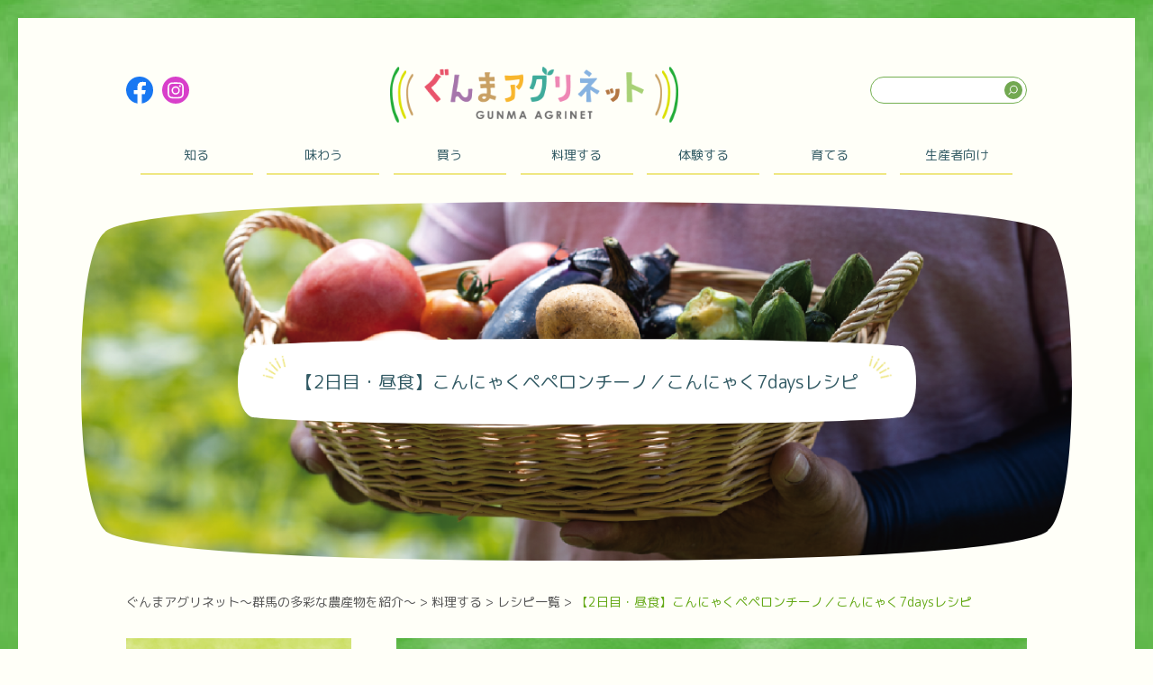

--- FILE ---
content_type: text/html; charset=UTF-8
request_url: https://aic.pref.gunma.jp/recipe/%E3%80%902%E6%97%A5%E7%9B%AE%E3%83%BB%E6%98%BC%E9%A3%9F%E3%80%91%E3%81%93%E3%82%93%E3%81%AB%E3%82%83%E3%81%8F%E3%83%9A%E3%83%9A%E3%83%AD%E3%83%B3%E3%83%81%E3%83%BC%E3%83%8E%EF%BC%8F%E3%81%93%E3%82%93
body_size: 10601
content:
<!doctype html>
<html lang="ja" class="no-js" prefix="og: http://ogp.me/ns#">

<head>
	<!-- Google Tag Manager -->
<script>(function(w,d,s,l,i){w[l]=w[l]||[];w[l].push({'gtm.start':
new Date().getTime(),event:'gtm.js'});var f=d.getElementsByTagName(s)[0],
j=d.createElement(s),dl=l!='dataLayer'?'&l='+l:'';j.async=true;j.src=
'https://www.googletagmanager.com/gtm.js?id='+i+dl;f.parentNode.insertBefore(j,f);
})(window,document,'script','dataLayer','GTM-N5PRLNWJ');</script>
<!-- End Google Tag Manager -->
    <meta charset="UTF-8" />
    <meta name="keywords" content="" />
    <meta name="viewport" content="width=device-width, initial-scale=1, minimum-scale=1, user-scalable=yes" />
	<meta name="description" content="群馬県の多彩な農畜産物を紹介します。" />
	<meta property="og:site_name" content="ぐんまアグリネット">
    <title>【2日目・昼食】こんにゃくペペロンチーノ／こんにゃく7daysレシピ &nbsp;|&nbsp; ぐんまアグリネット～群馬の多彩な農産物を紹介～</title>
    <link rel="stylesheet" type="text/css" media="all" href="https://aic.pref.gunma.jp/wp/wp-content/themes/aic/reset.css" />
    <link rel="stylesheet" type="text/css" media="all" href="https://aic.pref.gunma.jp/wp/wp-content/themes/aic/style.css?1711931853" />
    <link rel="stylesheet" type="text/css" media="all" href="https://aic.pref.gunma.jp/wp/wp-content/themes/aic/style_sp.css?1637695349" />
    <link rel="stylesheet" type="text/css" media="all" href="https://aic.pref.gunma.jp/wp/wp-content/themes/aic/css/megamenu.css?1635107149" />
    <link rel="shortcut icon" href="https://aic.pref.gunma.jp/wp/wp-content/themes/aic/images/favicon.ico" />

    <script src="//code.jquery.com/jquery-2.2.4.min.js"></script>

    <script src="https://aic.pref.gunma.jp/wp/wp-content/themes/aic/js/slick.js"></script>
    <link rel="stylesheet" type="text/css" media="all" href="https://aic.pref.gunma.jp/wp/wp-content/themes/aic/css/slick.css" />
    <link rel="stylesheet" type="text/css" media="all" href="https://aic.pref.gunma.jp/wp/wp-content/themes/aic/css/slick-theme.css" />

    <script src="https://aic.pref.gunma.jp/wp/wp-content/themes/aic/js/common.js"></script>
    <script src="https://aic.pref.gunma.jp/wp/wp-content/themes/aic/js/megamenu.js"></script>

    <meta name='robots' content='max-image-preview:large' />
<link rel="alternate" title="oEmbed (JSON)" type="application/json+oembed" href="https://aic.pref.gunma.jp/wp-json/oembed/1.0/embed?url=https%3A%2F%2Faic.pref.gunma.jp%2Frecipe%2F%25e3%2580%25902%25e6%2597%25a5%25e7%259b%25ae%25e3%2583%25bb%25e6%2598%25bc%25e9%25a3%259f%25e3%2580%2591%25e3%2581%2593%25e3%2582%2593%25e3%2581%25ab%25e3%2582%2583%25e3%2581%258f%25e3%2583%259a%25e3%2583%259a%25e3%2583%25ad%25e3%2583%25b3%25e3%2583%2581%25e3%2583%25bc%25e3%2583%258e%25ef%25bc%258f%25e3%2581%2593%25e3%2582%2593" />
<link rel="alternate" title="oEmbed (XML)" type="text/xml+oembed" href="https://aic.pref.gunma.jp/wp-json/oembed/1.0/embed?url=https%3A%2F%2Faic.pref.gunma.jp%2Frecipe%2F%25e3%2580%25902%25e6%2597%25a5%25e7%259b%25ae%25e3%2583%25bb%25e6%2598%25bc%25e9%25a3%259f%25e3%2580%2591%25e3%2581%2593%25e3%2582%2593%25e3%2581%25ab%25e3%2582%2583%25e3%2581%258f%25e3%2583%259a%25e3%2583%259a%25e3%2583%25ad%25e3%2583%25b3%25e3%2583%2581%25e3%2583%25bc%25e3%2583%258e%25ef%25bc%258f%25e3%2581%2593%25e3%2582%2593&#038;format=xml" />
<style id='wp-img-auto-sizes-contain-inline-css' type='text/css'>
img:is([sizes=auto i],[sizes^="auto," i]){contain-intrinsic-size:3000px 1500px}
/*# sourceURL=wp-img-auto-sizes-contain-inline-css */
</style>
<style id='wp-emoji-styles-inline-css' type='text/css'>

	img.wp-smiley, img.emoji {
		display: inline !important;
		border: none !important;
		box-shadow: none !important;
		height: 1em !important;
		width: 1em !important;
		margin: 0 0.07em !important;
		vertical-align: -0.1em !important;
		background: none !important;
		padding: 0 !important;
	}
/*# sourceURL=wp-emoji-styles-inline-css */
</style>
<style id='wp-block-library-inline-css' type='text/css'>
:root{--wp-block-synced-color:#7a00df;--wp-block-synced-color--rgb:122,0,223;--wp-bound-block-color:var(--wp-block-synced-color);--wp-editor-canvas-background:#ddd;--wp-admin-theme-color:#007cba;--wp-admin-theme-color--rgb:0,124,186;--wp-admin-theme-color-darker-10:#006ba1;--wp-admin-theme-color-darker-10--rgb:0,107,160.5;--wp-admin-theme-color-darker-20:#005a87;--wp-admin-theme-color-darker-20--rgb:0,90,135;--wp-admin-border-width-focus:2px}@media (min-resolution:192dpi){:root{--wp-admin-border-width-focus:1.5px}}.wp-element-button{cursor:pointer}:root .has-very-light-gray-background-color{background-color:#eee}:root .has-very-dark-gray-background-color{background-color:#313131}:root .has-very-light-gray-color{color:#eee}:root .has-very-dark-gray-color{color:#313131}:root .has-vivid-green-cyan-to-vivid-cyan-blue-gradient-background{background:linear-gradient(135deg,#00d084,#0693e3)}:root .has-purple-crush-gradient-background{background:linear-gradient(135deg,#34e2e4,#4721fb 50%,#ab1dfe)}:root .has-hazy-dawn-gradient-background{background:linear-gradient(135deg,#faaca8,#dad0ec)}:root .has-subdued-olive-gradient-background{background:linear-gradient(135deg,#fafae1,#67a671)}:root .has-atomic-cream-gradient-background{background:linear-gradient(135deg,#fdd79a,#004a59)}:root .has-nightshade-gradient-background{background:linear-gradient(135deg,#330968,#31cdcf)}:root .has-midnight-gradient-background{background:linear-gradient(135deg,#020381,#2874fc)}:root{--wp--preset--font-size--normal:16px;--wp--preset--font-size--huge:42px}.has-regular-font-size{font-size:1em}.has-larger-font-size{font-size:2.625em}.has-normal-font-size{font-size:var(--wp--preset--font-size--normal)}.has-huge-font-size{font-size:var(--wp--preset--font-size--huge)}.has-text-align-center{text-align:center}.has-text-align-left{text-align:left}.has-text-align-right{text-align:right}.has-fit-text{white-space:nowrap!important}#end-resizable-editor-section{display:none}.aligncenter{clear:both}.items-justified-left{justify-content:flex-start}.items-justified-center{justify-content:center}.items-justified-right{justify-content:flex-end}.items-justified-space-between{justify-content:space-between}.screen-reader-text{border:0;clip-path:inset(50%);height:1px;margin:-1px;overflow:hidden;padding:0;position:absolute;width:1px;word-wrap:normal!important}.screen-reader-text:focus{background-color:#ddd;clip-path:none;color:#444;display:block;font-size:1em;height:auto;left:5px;line-height:normal;padding:15px 23px 14px;text-decoration:none;top:5px;width:auto;z-index:100000}html :where(.has-border-color){border-style:solid}html :where([style*=border-top-color]){border-top-style:solid}html :where([style*=border-right-color]){border-right-style:solid}html :where([style*=border-bottom-color]){border-bottom-style:solid}html :where([style*=border-left-color]){border-left-style:solid}html :where([style*=border-width]){border-style:solid}html :where([style*=border-top-width]){border-top-style:solid}html :where([style*=border-right-width]){border-right-style:solid}html :where([style*=border-bottom-width]){border-bottom-style:solid}html :where([style*=border-left-width]){border-left-style:solid}html :where(img[class*=wp-image-]){height:auto;max-width:100%}:where(figure){margin:0 0 1em}html :where(.is-position-sticky){--wp-admin--admin-bar--position-offset:var(--wp-admin--admin-bar--height,0px)}@media screen and (max-width:600px){html :where(.is-position-sticky){--wp-admin--admin-bar--position-offset:0px}}

/*# sourceURL=wp-block-library-inline-css */
</style><style id='global-styles-inline-css' type='text/css'>
:root{--wp--preset--aspect-ratio--square: 1;--wp--preset--aspect-ratio--4-3: 4/3;--wp--preset--aspect-ratio--3-4: 3/4;--wp--preset--aspect-ratio--3-2: 3/2;--wp--preset--aspect-ratio--2-3: 2/3;--wp--preset--aspect-ratio--16-9: 16/9;--wp--preset--aspect-ratio--9-16: 9/16;--wp--preset--color--black: #000000;--wp--preset--color--cyan-bluish-gray: #abb8c3;--wp--preset--color--white: #ffffff;--wp--preset--color--pale-pink: #f78da7;--wp--preset--color--vivid-red: #cf2e2e;--wp--preset--color--luminous-vivid-orange: #ff6900;--wp--preset--color--luminous-vivid-amber: #fcb900;--wp--preset--color--light-green-cyan: #7bdcb5;--wp--preset--color--vivid-green-cyan: #00d084;--wp--preset--color--pale-cyan-blue: #8ed1fc;--wp--preset--color--vivid-cyan-blue: #0693e3;--wp--preset--color--vivid-purple: #9b51e0;--wp--preset--gradient--vivid-cyan-blue-to-vivid-purple: linear-gradient(135deg,rgb(6,147,227) 0%,rgb(155,81,224) 100%);--wp--preset--gradient--light-green-cyan-to-vivid-green-cyan: linear-gradient(135deg,rgb(122,220,180) 0%,rgb(0,208,130) 100%);--wp--preset--gradient--luminous-vivid-amber-to-luminous-vivid-orange: linear-gradient(135deg,rgb(252,185,0) 0%,rgb(255,105,0) 100%);--wp--preset--gradient--luminous-vivid-orange-to-vivid-red: linear-gradient(135deg,rgb(255,105,0) 0%,rgb(207,46,46) 100%);--wp--preset--gradient--very-light-gray-to-cyan-bluish-gray: linear-gradient(135deg,rgb(238,238,238) 0%,rgb(169,184,195) 100%);--wp--preset--gradient--cool-to-warm-spectrum: linear-gradient(135deg,rgb(74,234,220) 0%,rgb(151,120,209) 20%,rgb(207,42,186) 40%,rgb(238,44,130) 60%,rgb(251,105,98) 80%,rgb(254,248,76) 100%);--wp--preset--gradient--blush-light-purple: linear-gradient(135deg,rgb(255,206,236) 0%,rgb(152,150,240) 100%);--wp--preset--gradient--blush-bordeaux: linear-gradient(135deg,rgb(254,205,165) 0%,rgb(254,45,45) 50%,rgb(107,0,62) 100%);--wp--preset--gradient--luminous-dusk: linear-gradient(135deg,rgb(255,203,112) 0%,rgb(199,81,192) 50%,rgb(65,88,208) 100%);--wp--preset--gradient--pale-ocean: linear-gradient(135deg,rgb(255,245,203) 0%,rgb(182,227,212) 50%,rgb(51,167,181) 100%);--wp--preset--gradient--electric-grass: linear-gradient(135deg,rgb(202,248,128) 0%,rgb(113,206,126) 100%);--wp--preset--gradient--midnight: linear-gradient(135deg,rgb(2,3,129) 0%,rgb(40,116,252) 100%);--wp--preset--font-size--small: 13px;--wp--preset--font-size--medium: 20px;--wp--preset--font-size--large: 36px;--wp--preset--font-size--x-large: 42px;--wp--preset--spacing--20: 0.44rem;--wp--preset--spacing--30: 0.67rem;--wp--preset--spacing--40: 1rem;--wp--preset--spacing--50: 1.5rem;--wp--preset--spacing--60: 2.25rem;--wp--preset--spacing--70: 3.38rem;--wp--preset--spacing--80: 5.06rem;--wp--preset--shadow--natural: 6px 6px 9px rgba(0, 0, 0, 0.2);--wp--preset--shadow--deep: 12px 12px 50px rgba(0, 0, 0, 0.4);--wp--preset--shadow--sharp: 6px 6px 0px rgba(0, 0, 0, 0.2);--wp--preset--shadow--outlined: 6px 6px 0px -3px rgb(255, 255, 255), 6px 6px rgb(0, 0, 0);--wp--preset--shadow--crisp: 6px 6px 0px rgb(0, 0, 0);}:where(.is-layout-flex){gap: 0.5em;}:where(.is-layout-grid){gap: 0.5em;}body .is-layout-flex{display: flex;}.is-layout-flex{flex-wrap: wrap;align-items: center;}.is-layout-flex > :is(*, div){margin: 0;}body .is-layout-grid{display: grid;}.is-layout-grid > :is(*, div){margin: 0;}:where(.wp-block-columns.is-layout-flex){gap: 2em;}:where(.wp-block-columns.is-layout-grid){gap: 2em;}:where(.wp-block-post-template.is-layout-flex){gap: 1.25em;}:where(.wp-block-post-template.is-layout-grid){gap: 1.25em;}.has-black-color{color: var(--wp--preset--color--black) !important;}.has-cyan-bluish-gray-color{color: var(--wp--preset--color--cyan-bluish-gray) !important;}.has-white-color{color: var(--wp--preset--color--white) !important;}.has-pale-pink-color{color: var(--wp--preset--color--pale-pink) !important;}.has-vivid-red-color{color: var(--wp--preset--color--vivid-red) !important;}.has-luminous-vivid-orange-color{color: var(--wp--preset--color--luminous-vivid-orange) !important;}.has-luminous-vivid-amber-color{color: var(--wp--preset--color--luminous-vivid-amber) !important;}.has-light-green-cyan-color{color: var(--wp--preset--color--light-green-cyan) !important;}.has-vivid-green-cyan-color{color: var(--wp--preset--color--vivid-green-cyan) !important;}.has-pale-cyan-blue-color{color: var(--wp--preset--color--pale-cyan-blue) !important;}.has-vivid-cyan-blue-color{color: var(--wp--preset--color--vivid-cyan-blue) !important;}.has-vivid-purple-color{color: var(--wp--preset--color--vivid-purple) !important;}.has-black-background-color{background-color: var(--wp--preset--color--black) !important;}.has-cyan-bluish-gray-background-color{background-color: var(--wp--preset--color--cyan-bluish-gray) !important;}.has-white-background-color{background-color: var(--wp--preset--color--white) !important;}.has-pale-pink-background-color{background-color: var(--wp--preset--color--pale-pink) !important;}.has-vivid-red-background-color{background-color: var(--wp--preset--color--vivid-red) !important;}.has-luminous-vivid-orange-background-color{background-color: var(--wp--preset--color--luminous-vivid-orange) !important;}.has-luminous-vivid-amber-background-color{background-color: var(--wp--preset--color--luminous-vivid-amber) !important;}.has-light-green-cyan-background-color{background-color: var(--wp--preset--color--light-green-cyan) !important;}.has-vivid-green-cyan-background-color{background-color: var(--wp--preset--color--vivid-green-cyan) !important;}.has-pale-cyan-blue-background-color{background-color: var(--wp--preset--color--pale-cyan-blue) !important;}.has-vivid-cyan-blue-background-color{background-color: var(--wp--preset--color--vivid-cyan-blue) !important;}.has-vivid-purple-background-color{background-color: var(--wp--preset--color--vivid-purple) !important;}.has-black-border-color{border-color: var(--wp--preset--color--black) !important;}.has-cyan-bluish-gray-border-color{border-color: var(--wp--preset--color--cyan-bluish-gray) !important;}.has-white-border-color{border-color: var(--wp--preset--color--white) !important;}.has-pale-pink-border-color{border-color: var(--wp--preset--color--pale-pink) !important;}.has-vivid-red-border-color{border-color: var(--wp--preset--color--vivid-red) !important;}.has-luminous-vivid-orange-border-color{border-color: var(--wp--preset--color--luminous-vivid-orange) !important;}.has-luminous-vivid-amber-border-color{border-color: var(--wp--preset--color--luminous-vivid-amber) !important;}.has-light-green-cyan-border-color{border-color: var(--wp--preset--color--light-green-cyan) !important;}.has-vivid-green-cyan-border-color{border-color: var(--wp--preset--color--vivid-green-cyan) !important;}.has-pale-cyan-blue-border-color{border-color: var(--wp--preset--color--pale-cyan-blue) !important;}.has-vivid-cyan-blue-border-color{border-color: var(--wp--preset--color--vivid-cyan-blue) !important;}.has-vivid-purple-border-color{border-color: var(--wp--preset--color--vivid-purple) !important;}.has-vivid-cyan-blue-to-vivid-purple-gradient-background{background: var(--wp--preset--gradient--vivid-cyan-blue-to-vivid-purple) !important;}.has-light-green-cyan-to-vivid-green-cyan-gradient-background{background: var(--wp--preset--gradient--light-green-cyan-to-vivid-green-cyan) !important;}.has-luminous-vivid-amber-to-luminous-vivid-orange-gradient-background{background: var(--wp--preset--gradient--luminous-vivid-amber-to-luminous-vivid-orange) !important;}.has-luminous-vivid-orange-to-vivid-red-gradient-background{background: var(--wp--preset--gradient--luminous-vivid-orange-to-vivid-red) !important;}.has-very-light-gray-to-cyan-bluish-gray-gradient-background{background: var(--wp--preset--gradient--very-light-gray-to-cyan-bluish-gray) !important;}.has-cool-to-warm-spectrum-gradient-background{background: var(--wp--preset--gradient--cool-to-warm-spectrum) !important;}.has-blush-light-purple-gradient-background{background: var(--wp--preset--gradient--blush-light-purple) !important;}.has-blush-bordeaux-gradient-background{background: var(--wp--preset--gradient--blush-bordeaux) !important;}.has-luminous-dusk-gradient-background{background: var(--wp--preset--gradient--luminous-dusk) !important;}.has-pale-ocean-gradient-background{background: var(--wp--preset--gradient--pale-ocean) !important;}.has-electric-grass-gradient-background{background: var(--wp--preset--gradient--electric-grass) !important;}.has-midnight-gradient-background{background: var(--wp--preset--gradient--midnight) !important;}.has-small-font-size{font-size: var(--wp--preset--font-size--small) !important;}.has-medium-font-size{font-size: var(--wp--preset--font-size--medium) !important;}.has-large-font-size{font-size: var(--wp--preset--font-size--large) !important;}.has-x-large-font-size{font-size: var(--wp--preset--font-size--x-large) !important;}
/*# sourceURL=global-styles-inline-css */
</style>

<style id='classic-theme-styles-inline-css' type='text/css'>
/*! This file is auto-generated */
.wp-block-button__link{color:#fff;background-color:#32373c;border-radius:9999px;box-shadow:none;text-decoration:none;padding:calc(.667em + 2px) calc(1.333em + 2px);font-size:1.125em}.wp-block-file__button{background:#32373c;color:#fff;text-decoration:none}
/*# sourceURL=/wp-includes/css/classic-themes.min.css */
</style>
<link rel="https://api.w.org/" href="https://aic.pref.gunma.jp/wp-json/" /><link rel="EditURI" type="application/rsd+xml" title="RSD" href="https://aic.pref.gunma.jp/wp/xmlrpc.php?rsd" />
<meta name="generator" content="WordPress 6.9" />
<link rel="canonical" href="https://aic.pref.gunma.jp/recipe/%e3%80%902%e6%97%a5%e7%9b%ae%e3%83%bb%e6%98%bc%e9%a3%9f%e3%80%91%e3%81%93%e3%82%93%e3%81%ab%e3%82%83%e3%81%8f%e3%83%9a%e3%83%9a%e3%83%ad%e3%83%b3%e3%83%81%e3%83%bc%e3%83%8e%ef%bc%8f%e3%81%93%e3%82%93" />
<link rel='shortlink' href='https://aic.pref.gunma.jp/?p=5242' />
    
<!-- Google tag (gtag.js) -->
<script async src="https://www.googletagmanager.com/gtag/js?id=G-9671C8VVJT"></script>
<script>
  window.dataLayer = window.dataLayer || [];
  function gtag(){dataLayer.push(arguments);}
  gtag('js', new Date());

  gtag('config', 'G-9671C8VVJT');
</script>

</head>

<body class="wp-singular recipe-template-default single single-recipe postid-5242 wp-theme-aic">
	<!-- Google Tag Manager (noscript) -->
<noscript><iframe src="https://www.googletagmanager.com/ns.html?id=GTM-N5PRLNWJ"
height="0" width="0" style="display:none;visibility:hidden"></iframe></noscript>
<!-- End Google Tag Manager (noscript) -->
    <header>
        <div class="inner">
            <div class="logo_nav">
                <div class="social pc">
                    <div class="">
                        <a href="https://www.facebook.com/gunmasukiyaki" target="_blank"><img src="https://aic.pref.gunma.jp/wp/wp-content/themes/aic/images/icon_fb.svg" alt="facebook" class=""></a>
                    </div>
                    <div class="">
                        <a href="https://www.instagram.com/gunma_quality_official/" target="_blank"><img src="https://aic.pref.gunma.jp/wp/wp-content/themes/aic/images/icon_insta.svg" alt="インスタグラム" class=""></a>
                    </div>
                </div>
                <div class="logo">
                                        <a href="https://aic.pref.gunma.jp/">
                    <img src="https://aic.pref.gunma.jp/wp/wp-content/themes/aic/images/logo.png" alt="" class="ぐんまアグリネット">
                    </a>
                                    </div>
                <div class="search pc">
                    <form role="search" method="get" class="searchform" action="https://www.google.co.jp/search">
                        <label><input type="search" class="search-field" placeholder="" value="" name="q" title="検索"></label>
                        <input type="hidden" name="ie" value="UTF-8">
                        <input type="hidden" name="oe" value="UTF-8">
                        <input type="hidden" name="hl" value="ja">
                        <input type="hidden" name="sitesearch" value="aic.pref.gunma.jp/">
                        <button type="submit" class="search-submit" value="検索"></button>
                    </form>
                </div>
                <nav id="nav" class="round_gothic">
                    <div class="menu">
                        <ul>
                        <li id="menu-item-152" class="menu-item menu-item-type-custom menu-item-object-custom menu-item-has-children menu-item-152 global_menu"><a>知る</a>
<ul class="sub-menu">
	<li id="menu-item-362" class="menu-item menu-item-type-post_type menu-item-object-page menu-item-362 global_menu"><a href="https://aic.pref.gunma.jp/know/dictionary">ぐんま食材辞典・検索</a></li>
	<li id="menu-item-8625" class="menu-item menu-item-type-post_type menu-item-object-page menu-item-8625 global_menu"><a href="https://aic.pref.gunma.jp/know/gunma_excellence">群馬県産農畜産物等「GUNMA EXCELLENCE認証」制度</a></li>
	<li id="menu-item-8626" class="menu-item menu-item-type-post_type menu-item-object-page menu-item-8626 global_menu"><a href="https://aic.pref.gunma.jp/know/gunma_japan">群馬県農業統一ロゴマーク</a></li>
	<li id="menu-item-159" class="menu-item menu-item-type-post_type menu-item-object-page menu-item-159 global_menu"><a href="https://aic.pref.gunma.jp/know/gunma-quality">GUNMA QUALITY ～ぐんま県産農畜産物統一ロゴマーク～（旧ロゴマーク）</a></li>
	<li id="menu-item-160" class="menu-item menu-item-type-post_type menu-item-object-page menu-item-160 global_menu"><a href="https://aic.pref.gunma.jp/know/farm">今月のぐんまの農業</a></li>
	<li id="menu-item-69" class="menu-item menu-item-type-post_type menu-item-object-page menu-item-69 global_menu"><a href="https://aic.pref.gunma.jp/know/flower">群馬の花き</a></li>
	<li id="menu-item-161" class="menu-item menu-item-type-post_type menu-item-object-page menu-item-161 global_menu"><a href="https://aic.pref.gunma.jp/know/sericulture">ぐんまの養蚕</a></li>
	<li id="menu-item-162" class="menu-item menu-item-type-post_type menu-item-object-page menu-item-162 global_menu"><a href="https://aic.pref.gunma.jp/know/study">ぐんまちゃんと学ぶ「ぐんまの農業」</a></li>
	<li id="menu-item-3251" class="menu-item menu-item-type-post_type menu-item-object-page menu-item-3251 global_menu"><a href="https://aic.pref.gunma.jp/know/ecofarmer">ぐんまのエコファーマー</a></li>
	<li id="menu-item-3965" class="menu-item menu-item-type-post_type menu-item-object-page menu-item-3965 global_menu"><a href="https://aic.pref.gunma.jp/know/g_selection">ぐんま食材セレクション100</a></li>
	<li id="menu-item-163" class="menu-item menu-item-type-post_type menu-item-object-page menu-item-163 global_menu"><a href="https://aic.pref.gunma.jp/know/prefectural-action">県の取組</a></li>
</ul>
</li>
<li id="menu-item-153" class="menu-item menu-item-type-custom menu-item-object-custom menu-item-has-children menu-item-153 global_menu"><a>味わう</a>
<ul class="sub-menu">
	<li id="menu-item-169" class="menu-item menu-item-type-post_type menu-item-object-page menu-item-169 global_menu"><a href="https://aic.pref.gunma.jp/taste/chisanchisyou">ぐんまの地産地消（飲食店・宿泊）</a></li>
	<li id="menu-item-168" class="menu-item menu-item-type-post_type menu-item-object-page menu-item-168 global_menu"><a href="https://aic.pref.gunma.jp/taste/partner">東京で群馬を味わえるお店</a></li>
</ul>
</li>
<li id="menu-item-154" class="menu-item menu-item-type-custom menu-item-object-custom menu-item-has-children menu-item-154 global_menu"><a>買う</a>
<ul class="sub-menu">
	<li id="menu-item-170" class="menu-item menu-item-type-post_type menu-item-object-page menu-item-170 global_menu"><a href="https://aic.pref.gunma.jp/shopping/process">群馬県ふるさと認証食品</a></li>
	<li id="menu-item-171" class="menu-item menu-item-type-post_type menu-item-object-page menu-item-171 global_menu"><a href="https://aic.pref.gunma.jp/shopping/agatsuma-guidebook">吾妻地域の農産物直売所ガイドブック</a></li>
	<li id="menu-item-172" class="menu-item menu-item-type-post_type menu-item-object-page menu-item-172 global_menu"><a href="https://aic.pref.gunma.jp/shopping/ec">通信販売リンク</a></li>
	<li id="menu-item-173" class="menu-item menu-item-type-post_type menu-item-object-page menu-item-173 global_menu"><a href="https://aic.pref.gunma.jp/shopping/local-shop">ぐんまの地産地消</a></li>
	<li id="menu-item-326" class="menu-item menu-item-type-post_type menu-item-object-page menu-item-326 global_menu"><a href="https://aic.pref.gunma.jp/shopping/6thindustry">6次産業化商品カタログ</a></li>
</ul>
</li>
<li id="menu-item-155" class="menu-item menu-item-type-custom menu-item-object-custom menu-item-has-children menu-item-155 global_menu"><a>料理する</a>
<ul class="sub-menu">
	<li id="menu-item-128" class="menu-item menu-item-type-post_type menu-item-object-page menu-item-128 global_menu"><a href="https://aic.pref.gunma.jp/cooking/recipe">レシピ一覧</a></li>
</ul>
</li>
<li id="menu-item-156" class="menu-item menu-item-type-custom menu-item-object-custom menu-item-has-children menu-item-156 global_menu"><a href="http://aic.pref.gunma.jp/experience">体験する</a>
<ul class="sub-menu">
	<li id="menu-item-5668" class="menu-item menu-item-type-post_type menu-item-object-page menu-item-5668 global_menu"><a href="https://aic.pref.gunma.jp/experience/%e3%83%95%e3%83%ab%e3%83%bc%e3%83%84%e7%8b%a9%e3%82%8a%e6%83%85%e5%a0%b1">群馬県でフルーツ狩り</a></li>
</ul>
</li>
<li id="menu-item-157" class="menu-item menu-item-type-custom menu-item-object-custom menu-item-has-children menu-item-157 global_menu"><a>育てる</a>
<ul class="sub-menu">
	<li id="menu-item-175" class="menu-item menu-item-type-post_type menu-item-object-page menu-item-175 global_menu"><a href="https://aic.pref.gunma.jp/grow/base">野菜作りの基礎（家庭菜園サポート）</a></li>
	<li id="menu-item-176" class="menu-item menu-item-type-post_type menu-item-object-page menu-item-176 global_menu"><a href="https://aic.pref.gunma.jp/grow/vegetable">野菜の栽培方法（家庭菜園サポート）</a></li>
</ul>
</li>
<li id="menu-item-158" class="menu-item menu-item-type-custom menu-item-object-custom menu-item-has-children menu-item-158 global_menu"><a>生産者向け</a>
<ul class="sub-menu">
	<li id="menu-item-278" class="menu-item menu-item-type-post_type menu-item-object-page menu-item-278 global_menu"><a href="https://aic.pref.gunma.jp/agriculturals">生産者向け情報</a></li>
</ul>
</li>
<li id="menu-item-204" class="menu-item menu-item-type-post_type menu-item-object-page menu-item-204 sp"><a href="https://aic.pref.gunma.jp/site_map">サイトマップ</a></li>
<li id="menu-item-203" class="menu-item menu-item-type-post_type menu-item-object-page menu-item-203 sp"><a href="https://aic.pref.gunma.jp/privacy-policy">プライバシーポリシー</a></li>
<li id="menu-item-202" class="menu-item menu-item-type-post_type menu-item-object-page menu-item-202 sp"><a href="https://aic.pref.gunma.jp/site_policy">サイトポリシー</a></li>
<li id="menu-item-335" class="menu-item menu-item-type-custom menu-item-object-custom menu-item-335 sp"><a href="/site_policy#contact">お問い合わせ</a></li>
                        </ul>
                    </div>
                </nav>
            </div>
        </div>
    </header>
    <main><div class="mv">
  <div><span class="round_gothic">【2日目・昼食】こんにゃくペペロンチーノ／こんにゃく7daysレシピ</span></div>
</div>
<section id="contents">
  <div class="inner">

    <div class="breadcrumb round_gothic">
      <!-- Breadcrumb NavXT 6.6.0 -->
<span property="itemListElement" typeof="ListItem"><a property="item" typeof="WebPage" title="Go to ぐんまアグリネット～群馬の多彩な農産物を紹介～." href="https://aic.pref.gunma.jp" class="home" ><span property="name">ぐんまアグリネット～群馬の多彩な農産物を紹介～</span></a><meta property="position" content="1"></span> &gt; <span property="itemListElement" typeof="ListItem"><a property="item" typeof="WebPage" title="Go to 料理する." href="https://aic.pref.gunma.jp/cooking" class="post post-page" ><span property="name">料理する</span></a><meta property="position" content="2"></span> &gt; <span property="itemListElement" typeof="ListItem"><a property="item" typeof="WebPage" title="Go to レシピ一覧." href="https://aic.pref.gunma.jp/cooking/recipe" class="recipe-root post post-recipe" ><span property="name">レシピ一覧</span></a><meta property="position" content="3"></span> &gt; <span property="itemListElement" typeof="ListItem"><span property="name" class="post post-recipe current-item">【2日目・昼食】こんにゃくペペロンチーノ／こんにゃく7daysレシピ</span><meta property="url" content="https://aic.pref.gunma.jp/recipe/%e3%80%902%e6%97%a5%e7%9b%ae%e3%83%bb%e6%98%bc%e9%a3%9f%e3%80%91%e3%81%93%e3%82%93%e3%81%ab%e3%82%83%e3%81%8f%e3%83%9a%e3%83%9a%e3%83%ad%e3%83%b3%e3%83%81%e3%83%bc%e3%83%8e%ef%bc%8f%e3%81%93%e3%82%93"><meta property="position" content="4"></span></div>

    <aside id="sidebar" class="pc">
  <h2 class="round_gothic">メニュー</h2>
          <ul class="list-child">
          <li class="page_item page-item-124 page_item_has_children"><a href="https://aic.pref.gunma.jp/cooking/recipe">レシピ一覧</a></li>
        </ul>
            
</aside>
    <article>
      <h1 class="pagetitle">【2日目・昼食】こんにゃくペペロンチーノ／こんにゃく7daysレシピ</h1>
      <div class="article_inner">
        <div class="thumbnail">
          <img width="525" height="393" src="https://aic.pref.gunma.jp/wp/wp-content/uploads/2022/06/こんにゃくペペロンチーノ.jpg" class="attachment-large size-large wp-post-image" alt="こんにゃくペペロンチーノ" decoding="async" fetchpriority="high" srcset="https://aic.pref.gunma.jp/wp/wp-content/uploads/2022/06/こんにゃくペペロンチーノ.jpg 525w, https://aic.pref.gunma.jp/wp/wp-content/uploads/2022/06/こんにゃくペペロンチーノ-300x225.jpg 300w" sizes="(max-width: 525px) 100vw, 525px" />        </div>

        <div class="text"><p>協力：岩﨑 啓子 氏（料理研究家／管理栄養士）</p>
<ul>
<li><a href="http://aic.pref.gunma.jp/recipe/%e3%81%93%e3%82%93%e3%81%ab%e3%82%83%e3%81%8f7days%e3%83%ac%e3%82%b7%e3%83%94">こんにゃく7daysレシピとは</a></li>
</ul>
<p>&nbsp;</p>
<p><strong>【材料】2人分</strong></p>
<ul style="list-style-type: circle;">
<li><span style="text-decoration: underline;">白滝　　300ｇ</span></li>
<li><span style="text-decoration: underline;">塩　　小さじ1/4</span></li>
<li><span style="text-decoration: underline;">キャベツ（群馬県産）　　2枚</span></li>
<li><span style="text-decoration: underline;">ベーコン　　2枚</span></li>
<li><span style="text-decoration: underline;">にんにく　　1かけ</span></li>
<li><span style="text-decoration: underline;">オリーブオイル　　大さじ1</span></li>
<li><span style="text-decoration: underline;">唐辛子（輪切り）　　適量</span></li>
<li><span style="text-decoration: underline;">塩　　小さじ1/3</span></li>
<li><span style="text-decoration: underline;">こしょう　　少々</span></li>
<li><span style="text-decoration: underline;">あらびき黒こしょう　　少々</span></li>
</ul>
<p>&nbsp;</p>
<p><strong>【作り方】</strong></p>
<ol>
<li>白滝をさっと塩ゆでする。</li>
<li>キャベツ、ベーコンはたんざく、にんにくはスライスにする。</li>
<li>深めのフライパンを弱火で熱しオリーブオイル、ベーコンとにんにく、唐辛子を入れて炒め、にんにくの香りがしてきたらキャベツを加え中火でさっと炒める。</li>
<li>白滝、塩、こしょうを加えよく合わせる。</li>
<li>器に盛り付けあらびき黒こしょうをちらす。</li>
</ol>
<p>&nbsp;</p>
<p><strong>【POINT】</strong></p>
<ul>
<li>白滝をパスタの替わりに使用しました。食感も味もパスタそのもの。ヘルシーなのに満足感がとってもあります。</li>
<li>キャベツ（群馬県産）を入れる事により、味がまろやかに仕上がります。</li>
</ul>
<p>&nbsp;</p>
<p><strong>【1食メニュー（付け合せ）の例】</strong></p>
<ul>
<li>こんにゃくのペペロンチーノ：163kcal</li>
<li>チキンソテーバルサミコソース：110kcal</li>
<li>コンソメスープ：17kcal</li>
</ul>
<p>1食合計エネルギー：290kcal</p>
<p><img decoding="async" class="alignnone size-full wp-image-5244" src="http://aic.pref.gunma.jp/wp/wp-content/uploads/2022/06/こんにゃくペペロンチーノ2.jpg" alt="こんにゃくペペロンチーノ2" width="181" height="119" /></p>
<p>&nbsp;</p>
<ul>
<li><a href="http://aic.pref.gunma.jp/recipe/%e3%81%93%e3%82%93%e3%81%ab%e3%82%83%e3%81%8f7days%e3%83%ac%e3%82%b7%e3%83%94">こんにゃく7daysレシピ一覧へ</a></li>
</ul>
</div>      </div>
    </article>
  </div>
</section>

    </main>
    <footer>
        <div class="inner">
            <div class="ft_content pc">
                <div class="ft_logo"><img src="https://aic.pref.gunma.jp/wp/wp-content/themes/aic/images/footer_logo.png" alt="ぐんまアグリネット" class=""></div>
                <div class="ft_info">
                    
                    <p>「私的使用のための複製」や「引用」など著作権法上認められた場合を除き無断転載を禁じます。(C)群馬県<br>
                        </p>
                        <ul id="menu-footer-menu-1" class="ft_menu"><li class="menu-item menu-item-type-post_type menu-item-object-page menu-item-204"><a href="https://aic.pref.gunma.jp/site_map">サイトマップ</a></li>
<li class="menu-item menu-item-type-post_type menu-item-object-page menu-item-203"><a href="https://aic.pref.gunma.jp/privacy-policy">プライバシーポリシー</a></li>
<li class="menu-item menu-item-type-post_type menu-item-object-page menu-item-202"><a href="https://aic.pref.gunma.jp/site_policy">サイトポリシー</a></li>
<li class="menu-item menu-item-type-custom menu-item-object-custom menu-item-335"><a href="/site_policy#contact">お問い合わせ</a></li>
</ul>                </div>
            </div>
        </div>
        <div id="to_top">
            <a href="#top"><img src="https://aic.pref.gunma.jp/wp/wp-content/themes/aic/images/to_top.svg" alt="TOPへ戻る" class=""></a>
        </div>
    </footer>
    <script type="speculationrules">
{"prefetch":[{"source":"document","where":{"and":[{"href_matches":"/*"},{"not":{"href_matches":["/wp/wp-*.php","/wp/wp-admin/*","/wp/wp-content/uploads/*","/wp/wp-content/*","/wp/wp-content/plugins/*","/wp/wp-content/themes/aic/*","/*\\?(.+)"]}},{"not":{"selector_matches":"a[rel~=\"nofollow\"]"}},{"not":{"selector_matches":".no-prefetch, .no-prefetch a"}}]},"eagerness":"conservative"}]}
</script>
<script id="wp-emoji-settings" type="application/json">
{"baseUrl":"https://s.w.org/images/core/emoji/17.0.2/72x72/","ext":".png","svgUrl":"https://s.w.org/images/core/emoji/17.0.2/svg/","svgExt":".svg","source":{"concatemoji":"https://aic.pref.gunma.jp/wp/wp-includes/js/wp-emoji-release.min.js?ver=6.9"}}
</script>
<script type="module">
/* <![CDATA[ */
/*! This file is auto-generated */
const a=JSON.parse(document.getElementById("wp-emoji-settings").textContent),o=(window._wpemojiSettings=a,"wpEmojiSettingsSupports"),s=["flag","emoji"];function i(e){try{var t={supportTests:e,timestamp:(new Date).valueOf()};sessionStorage.setItem(o,JSON.stringify(t))}catch(e){}}function c(e,t,n){e.clearRect(0,0,e.canvas.width,e.canvas.height),e.fillText(t,0,0);t=new Uint32Array(e.getImageData(0,0,e.canvas.width,e.canvas.height).data);e.clearRect(0,0,e.canvas.width,e.canvas.height),e.fillText(n,0,0);const a=new Uint32Array(e.getImageData(0,0,e.canvas.width,e.canvas.height).data);return t.every((e,t)=>e===a[t])}function p(e,t){e.clearRect(0,0,e.canvas.width,e.canvas.height),e.fillText(t,0,0);var n=e.getImageData(16,16,1,1);for(let e=0;e<n.data.length;e++)if(0!==n.data[e])return!1;return!0}function u(e,t,n,a){switch(t){case"flag":return n(e,"\ud83c\udff3\ufe0f\u200d\u26a7\ufe0f","\ud83c\udff3\ufe0f\u200b\u26a7\ufe0f")?!1:!n(e,"\ud83c\udde8\ud83c\uddf6","\ud83c\udde8\u200b\ud83c\uddf6")&&!n(e,"\ud83c\udff4\udb40\udc67\udb40\udc62\udb40\udc65\udb40\udc6e\udb40\udc67\udb40\udc7f","\ud83c\udff4\u200b\udb40\udc67\u200b\udb40\udc62\u200b\udb40\udc65\u200b\udb40\udc6e\u200b\udb40\udc67\u200b\udb40\udc7f");case"emoji":return!a(e,"\ud83e\u1fac8")}return!1}function f(e,t,n,a){let r;const o=(r="undefined"!=typeof WorkerGlobalScope&&self instanceof WorkerGlobalScope?new OffscreenCanvas(300,150):document.createElement("canvas")).getContext("2d",{willReadFrequently:!0}),s=(o.textBaseline="top",o.font="600 32px Arial",{});return e.forEach(e=>{s[e]=t(o,e,n,a)}),s}function r(e){var t=document.createElement("script");t.src=e,t.defer=!0,document.head.appendChild(t)}a.supports={everything:!0,everythingExceptFlag:!0},new Promise(t=>{let n=function(){try{var e=JSON.parse(sessionStorage.getItem(o));if("object"==typeof e&&"number"==typeof e.timestamp&&(new Date).valueOf()<e.timestamp+604800&&"object"==typeof e.supportTests)return e.supportTests}catch(e){}return null}();if(!n){if("undefined"!=typeof Worker&&"undefined"!=typeof OffscreenCanvas&&"undefined"!=typeof URL&&URL.createObjectURL&&"undefined"!=typeof Blob)try{var e="postMessage("+f.toString()+"("+[JSON.stringify(s),u.toString(),c.toString(),p.toString()].join(",")+"));",a=new Blob([e],{type:"text/javascript"});const r=new Worker(URL.createObjectURL(a),{name:"wpTestEmojiSupports"});return void(r.onmessage=e=>{i(n=e.data),r.terminate(),t(n)})}catch(e){}i(n=f(s,u,c,p))}t(n)}).then(e=>{for(const n in e)a.supports[n]=e[n],a.supports.everything=a.supports.everything&&a.supports[n],"flag"!==n&&(a.supports.everythingExceptFlag=a.supports.everythingExceptFlag&&a.supports[n]);var t;a.supports.everythingExceptFlag=a.supports.everythingExceptFlag&&!a.supports.flag,a.supports.everything||((t=a.source||{}).concatemoji?r(t.concatemoji):t.wpemoji&&t.twemoji&&(r(t.twemoji),r(t.wpemoji)))});
//# sourceURL=https://aic.pref.gunma.jp/wp/wp-includes/js/wp-emoji-loader.min.js
/* ]]> */
</script>
    </body>

    </html>

--- FILE ---
content_type: text/css
request_url: https://aic.pref.gunma.jp/wp/wp-content/themes/aic/style.css?1711931853
body_size: 8047
content:
/*
Theme Name: ぐんまアグリネット2021テーマ
Description: ぐんまアグリネットのりにゅーあるようてーまです。
Author: Result - Mizu
Version: 0.1.20210824
*/

@charset "utf-8";
@import url('https://fonts.googleapis.com/css2?family=M+PLUS+Rounded+1c:wght@400;700&display=swap');

html {
    font-size: 62.5%;
}
.round_gothic{
    font-family: 'M PLUS Rounded 1c', sans-serif;
}

*, *:before, *:after {
    -webkit-box-sizing: border-box;
    box-sizing: border-box;
}

body {
    font-family: "Hiragino Sans", "Hiragino Kaku Gothic ProN", "Arial", /*"Yu Gothic",*/ "Meiryo", sans-serif;
    font-size: 1.4rem;
    line-height: normal;
    background-color: #FFFFF8;
    border:solid 20px;
    border-image-source:url('images/pattern_green.png');
    border-image-slice:20;
    min-height: 100vh;
}

body.admin-bar{
    min-height: calc(100vh - 32px);
}

body.home{
    background: #FFFFF8 url('images/home/bg_home.png') no-repeat center 840px;
    background-size: 1548px 1577px;
}
 
h1,h2,h3,h4,h5,h6 {
    font-weight: normal;
}

a {
    color: inherit;
    outline: none;
    font-style: normal;
    text-decoration: underline;
    -webkit-transition: opacity 0.3s ease-in-out;
    -moz-transition: opacity 0.3s ease-in-out;
    -o-transition: opacity 0.3s ease-in-out;
    transition: opacity 0.3s ease-in-out;
}

a:link {
    font-style: normal;
    text-decoration: none;
}

a:visited {
    text-decoration: none;
}

a:active {
    text-decoration: none;
    border: none;
    outline: none;
}

a:hover {
    text-decoration: none;
    outline: none;
    opacity: 0.8;
    filter: alpha(opacity=80);
}

a img {
    outline: none;
}

a:focus {
    outline: none;
}

section {
    margin: 0 auto;
    position: relative;
}

img {
    vertical-align: top;
    width: 100%;
    height: auto;
}

main {
    display: block;
    min-width: auto;
    color: #565656;
}

.inner {
    max-width: 1030px;
    padding: 0 15px;
    margin: 0 auto;
}

@media screen and (min-width: 750px) {
    .sp {
        display: none !important;
    }
}


/*************
header
*************/
header {
    width: 100%;
    height: auto;
    margin-top: 44px;
}

header .logo_nav{
    display: flex;
    flex-wrap: wrap;
    justify-content: space-between;
    align-items: center;
}

header .social{
    display: flex;
}
header .social div{
    width: 30px;
    margin-right: 10px;
}

header .logo {
    width: 320px;
    margin-top: 10px;
}

/*************
searchform
*************/

.searchform {
    position: relative;
    width: 174px;
}

.searchform input[type="search"] {
    height: 30px;
    width: 100%;
    border: 1px solid #74AF51;
    border-radius: 15px;
    padding: 0 5px;
    box-sizing: border-box;
    margin-right: -4px;
}

.searchform input[type="search"]:focus {
    border: none;
    outline: 0;
}

.searchform input[type="submit"],
.searchform button[type="submit"] {
    background: url('images/icon_search.svg') no-repeat center center #72A851;
    border: none;
    width: 20px;
    height: 20px;
    border-radius: 10px;
    text-indent: 20px;
    cursor: pointer;
    position: absolute;
    top: 5px;
    right: 5px;
}

/*************
nav → megamenu.css
*************/

/*************
footer
*************/

footer {
    background: url('images/footer_bg.png') no-repeat center bottom;
    background-size: 1657px 240px;
    height: 240px;
    position: relative;
    margin-top: 100px;
}

footer .inner {
    background: url('images/footer_frame.png') no-repeat center center;
    background-size: 1005px 194px;
    position: absolute;
    height: 194px;
    width: 1030px;
    top: -20px;
    left: calc(50% - 515px);
}
footer .inner::after {
    content: "All Rights Reserved, Copyright(C)Gunma prefecture.";
    position: absolute;
    bottom: -28px;
    left: 0;
    color: #1BAD65;
    width: 100%;
    height: 20px;
    text-align: center;
}

footer .ft_content{
    display: flex;
    justify-content: space-between;
    max-width: 840px;
    margin: 40px auto;
    color: #fff;
    font-size: 1.3rem;
    align-items: center;
}

footer .ft_logo{
    width: 300px;
}

footer .ft_info{
    max-width: 480px;
}

footer .ft_menu{
    display: flex;
    margin-left: 7px;
    margin-top: 28px;
}
footer .ft_menu li{
    position: relative;
    margin-right: 2em;
}
footer .ft_menu li:last-child{
    margin: 0;
}
footer .ft_menu li::before{
    content: "";
    position: absolute;
    width: 7px;
    height: 11px;
    background: url('images/arrow.svg');
    background-size: contain;
    top: 3px;
    left: -10px;
}

footer #to_top {
    width: 50px;
    position: fixed;
    bottom: 270px;
    right: calc((100% - 1000px) / 2);
}

/*************
投稿出力用ネイティブ
*************/

article p {
    display: block;
    margin: 1em 0;
}

article strong {
    font-weight: bold;
}

article em {
    font-style: italic;
}

article blockquote {
    display: block;
    -webkit-margin-before: 1em;
    -webkit-margin-after: 1em;
    -webkit-margin-start: 40px;
    -webkit-margin-end: 40px;
    border-left: 1px solid #ccc;
    padding-left: 1em;
}

article .aligncenter {
    display: block;
    margin: 0 auto;
}

article .alignright {
    float: right;
}

article .alignleft {
    float: left;
}
article .bold {
    font-weight: bold;
}
article img{
    width: auto;
}

article img[class*="wp-image-"],
article img[class*="attachment-"] {
    height: auto;
    max-width: 100%;
}

article .clearfix {
    overflow: hidden;
    zoom: 1;
}

article .clearfix:after {
    content: "";
    display: block;
    clear: both;
}

article h1 {
    font-size: 2em;
}

article h2 {
    text-align: left;
    font-family: inherit;
    font-size: 1.5em;
}

article h3 {
    font-size: 1.17em;
}

article h4 {}

article h5 {
    font-size: 0.83em;
}

article h6 {
    font-size: 0.67em;
}

article ul {
    list-style-type: disc;
    padding-left: 1.2em;
    margin: 1em 0;
}

article ol {
    list-style-type: decimal;
    padding-left: 1.2em;
    margin: 1em 0;
}

article hr {
    border: none;
    border-top: 1px solid #8c8b8b;
}

article a {
    color: #1f52b8;
    text-decoration: underline;
}
article table {
    width: 100%;
    border-collapse: collapse;
    border-spacing: 0;
}
article table th {
    padding: 10px;
    background: #e9faf9;
    border: solid 1.5px #888;
}
article table td {
    padding: 10px;
    border: solid 1.5px #888;
}

article .free1{
    margin-bottom: 20px;
}
article .free2{
    margin-top: 20px;
}

/*************
共通パーツ
*************/

p.btn_more{
    width: 246px;
    height: 40px;
    line-height: 40px;
    text-align: center;
    background: url('images/pattern_orange.png');
    background-size: 620px 459px;
    border-radius: 20px;
    color: #fff;
    position: relative;
    margin: 0 auto;
    font-family: 'M PLUS Rounded 1c', sans-serif;
    font-size: 1.6rem;
    font-weight: 700;
}

p.btn_more::after{
    content: "";
    width: 6px;
    height: 12px;
    background: url('images/arrow.svg') no-repeat;
    background-size: contain;
    position: absolute;
    top: 14px;
    right: 18px;
}
p.btn_more a{
    display: block;
}

p.btn_farmer{
    width: 500px;
    height: 40px;
    line-height: 40px;
    text-align: center;
    background: url('images/pattern_blue.png');
    background-size: 620px 459px;
    border-radius: 20px;
    color: #fff;
    position: relative;
    margin: 0 auto;
    font-family: 'M PLUS Rounded 1c', sans-serif;
    font-size: 1.6rem;
    font-weight: 700;
}

p.btn_farmer::after{
    content: "";
    width: 6px;
    height: 12px;
    background: url('images/arrow.svg') no-repeat;
    background-size: contain;
    position: absolute;
    top: 14px;
    right: 18px;
}
p.btn_farmer a{
    display: block;
}


/*************
Slick slider
*************/
#mv .slick-list{
}

#mv .slick-slide{
    margin-top: 30px;
}

#mv .slick-current{
    margin-top: 0;
}

.slick-slide {
    margin: 0 20px;
}

.slick-dots{
    bottom: 60px !important;
}
.slick-dots li button:before{
    content: "" !important;
    vertical-align: top;
    border-radius: 10px;
    background-color: #fff;
    border: 2px solid #63A814;
    opacity: 1 !important;
}

.slick-dots li.slick-active button:before{
    background-color: #63A814;
    border: 2px solid #fff;
}

/*************
トップページ
*************/
.home #mv {
    margin-top: 26px;
    margin-bottom: -30px;
}

.home #mv .inner{
    max-width: none;
    padding: 0;
}

.home h2{
    font-family: 'M PLUS Rounded 1c', sans-serif;
    font-size: 2.2rem;
    color: #325A64;
    position: relative;
}

.home h2.lively{
    letter-spacing: 1.1px;
    text-align: center;
    display: flex;
    justify-content: center;
    align-items: flex-end;
}

.home h2.lively::before,
.home h2.lively::after{
    content: "";
    width: 28px;
    height: 28px;
    margin: 0 10px 10px 10px;
}

.home h2.lively::before{
    background: url('images/deco_left.png') no-repeat;
    background-size: contain;

}
.home h2.lively::after{
    background: url('images/deco_right.png') no-repeat;
    background-size: contain;
}

.home #phrase .inner{
    position: relative;
    text-align: center;
    height: 278px;
    margin-top: 50px;
}

.home #phrase .inner::before{
    content: "";
    position: absolute;
    width: 328px;
    height: 314px;
    background: url('images/home/phrase_left.png') no-repeat;
    background-size: contain;
    top: -80px;
    left: 5px;
}
.home #phrase .inner::after{
    content: "";
    position: absolute;
    width: 292px;
    height: 184px;
    background: url('images/home/phrase_right.png') no-repeat;
    background-size: contain;
    top: 20px;
    right: 0;
}

.home #phrase .inner p{
    line-height: 2;
    letter-spacing: 1.5px;
    font-size: 1.8rem;
    color: #325A64;
    position: absolute;
    top: 0;
    left: 0;
    right: 0;
}

.home #infomation .flex{
    display: flex;
}
.home #infomation .flex > div{
    width: 50%;
}

.home #infomation .news dl dt{
    color: #325A64;
    border-left: 3px solid #EDE473;
    padding: 4px 0 4px 18px;
    margin-top: 20px;
}

.home #infomation .news dl dd{
    border-left: 3px solid #EDE473;
    padding: 4px 0 4px 18px;
}

.home #infomation .news .btn_more{
    margin-top: 20px;
}
.home #infomation .news .btn_farmer{
    margin-top: 14px;
}

.home #infomation .event div{
    background: url('images/home/frame.png') no-repeat;
    background-size: 100% 100%;
    width: 428px;
    min-height: 454px;
    padding: 40px 60px 70px 40px;
    float: right;
}
.home #infomation .event div .date{
margin-top: 28px;
}
.home #infomation .event div .thumbnail{
    width: auto;
    height: 180px;
    display: block;
    margin: 0 auto;
}

.home #infomation .event div .btn_more{
    margin-top: 20px;
}

.home #special {
    margin-top: 44px;
}

.home #special .recipe_search{
    display: flex;
    justify-content: center;
    align-items: center;
    height: 56px;
    background: url('images/pattern_lime.png');
    background-size: 500px 500px;
    border-radius: 20px;
    margin-top: 18px;
}
.home #special .recipe_search p{
    letter-spacing: 0.9px;
    color: #325A64;
    font-size: 1.8rem;
}

.home #special .recipe_search .search{
    margin-left: 30px;
}

.home #special .content_banner{
    display: flex;
    flex-wrap: wrap;
    justify-content: space-between;
    margin-top: 40px;
}

.home #special .content_banner::after,
.home #special .content_banner::before {
    content: "";
    display: block;
    width: 234px;
    height: 0;
}

.home #special .content_banner::before {
    order: 1;
}

.home #special .content_banner div{
    width: 23.4%;
    margin-bottom: 20px;
}

.home #special .social{
    display: flex;
    justify-content: space-between;
    margin: 34px auto 0;
    width: 660px;
}

.home #special .social div{
}
.home #special .social div a {
  display: block;
  width: 320px;
}

.home #link {
    margin-top: 100px;
}

.home #link h2.lively::before,
.home #link h2.lively::after{
    margin: 0 46px 10px 46px;
}

.home #link .link_banner{
    margin: 28px 0 30px;
    overflow: hidden;
}
.home #link .link_banner div{
    width: 19%;
    margin-bottom: 10px;
    margin-right: 12.5px;
    float: left;
}
.home #link .link_banner div:nth-child(5n){
    margin-right: 0;
}

/*************
下層ページ 共通
*************/

.mv{
    max-width: 1100px;
    height: 398px;
    margin: 30px auto 0;
    background: url('images/mv/mv_other.png') no-repeat;
    background-size: contain;
}

.page-id-24 .mv,
.layer-24 .mv{ 
    background: url('images/mv/mv_know.png') no-repeat;
    background-size: contain;
}

.page-id-54 .mv,
.layer-54 .mv,
.tax-local_restaurant .mv,
.tax-gourmet .mv{ 
    background: url('images/mv/mv_taste.png') no-repeat;
    background-size: contain;
}

.page-id-58 .mv,
.layer-58 .mv{ 
    background: url('images/mv/mv_cooking.png') no-repeat;
    background-size: contain;
}

.page-id-56 .mv,
.layer-56 .mv{ 
    background: url('images/mv/mv_shopping.png') no-repeat;
    background-size: contain;
}

.page-id-60 .mv,
.layer-60 .mv{ 
    background: url('images/mv/mv_experience.png') no-repeat;
    background-size: contain;
}

.page-id-62 .mv,
.layer-62 .mv{ 
    background: url('images/mv/mv_grow.png') no-repeat;
    background-size: contain;
}

.page-id-76 .mv,
.layer-76 .mv{ 
    background: url('images/mv/mv_farmer.png') no-repeat;
    background-size: contain;
}

.mv div{
    font-size: 2rem;
    color: #325A64;
    text-align: center;
    height: 100%;
    display: flex;
    justify-content: center;
    align-items: center;
}
.mv div span{
    background: url('images/title_box.svg') no-repeat;
    background-size: 100% 100%;
    display: inline-block;
    height: 95px;
    line-height: 95px;
    padding: 0 16px;
}

.mv div span::before,
.mv div span::after{
    content: "";
    display: inline-block;
    width: 28px;
    height: 28px;
    margin: 0 10px 10px 10px;
}

.mv div span::before{
    background: url('images/deco_left.png') no-repeat;
    background-size: contain;

}
.mv div span::after{
    background: url('images/deco_right.png') no-repeat;
    background-size: contain;
}

#contents .inner{
    display: flex;
    flex-wrap: wrap;
    justify-content: space-between;
}

#contents .breadcrumb{
    margin: 36px 0 30px;
    width: 100%;
}
#contents .breadcrumb .current-item{
    color: #63A814;
}

#contents aside{
    width: 250px;
}

#contents aside h2{
    height: 52px;
    line-height: 40px;
    text-align: center;
    background: url('images/fukidashi.png') no-repeat;
    background-size: contain;
    color: #325A64;
    font-size: 1.8rem;
}

#contents aside ul{
    border: 1px solid #63A814;
    border-radius: 16px;
    margin-top: 6px;
    padding: 30px 10px;
}
#contents aside ul li{
    background: url('images/menu_border_y.svg') no-repeat center bottom;
    background-size: 100% 2px;
    padding: 10px 1em;
    display: flex;
}
#contents aside ul li::before{
    content: "●";
    font-size: 1.8rem;
    color: #63A814;
}
#contents aside ul li a{
    margin-left: 10px;
}

#contents article{
    max-width: 700px;
    width: calc(100% - 300px);
}

#contents article.fullsize{
    max-width: none;
    width: 100%;
    margin-left: 0;
}

#contents article .thumbnail{
    margin: 0 auto 50px;
    width: fit-content;
}

#contents article h1.pagetitle{
    font-size: 1.8rem;
    font-family: 'M PLUS Rounded 1c', sans-serif;
    color: #fff;
    padding: 22px 12px;
    background: url('images/pattern_green.png') no-repeat;
    background-size: cover;
    display: flex;
    justify-content: center;
}

#contents article h2.underline{
    font-size: 1.6rem;
    font-family: 'M PLUS Rounded 1c', sans-serif;
    color: #325A64;
    border-bottom: 1px solid #02C443;
    padding: 24px;
    text-align: center;
    margin-bottom: 40px;
    font-weight: 600;
}

#contents article h2.boxtitle{
    font-size: 1.8rem;
    font-family: 'M PLUS Rounded 1c', sans-serif;
    color: #fff;
    background-color: #63A814;
    padding: 18px;
    text-align: center;
    margin: 80px 0 40px;
    font-weight: 600;
}

#contents article .image1 {
  text-align: center;
  margin: 20px 0;
}
#contents article .image1 img {
    max-width: 100%;
}
#contents article .image2 {
  display: flex;
  justify-content: space-between;
  margin: 20px 0;
}
#contents article .image2 .image {
    width: 45%;
}
#contents article .image2 .image img {
    width: 100%;
}
#contents article .image3 {
  display: flex;
  justify-content: space-between;
  margin: 20px 0;
}
#contents article .image3 .image {
    width: 30%;
}
#contents article .image3 .image img {
    width: 100%;
}

#contents article h3.underline{
    font-size: 1.8rem;
    font-weight: bold;
    border-bottom: 1px solid #707070;
    padding: 10px 0;
    margin-bottom: 30px;
}

#contents article p{
    line-height: 1.7;
}
#contents article li{
    line-height: 1.7;
}

#contents article p.accent{
    font-size: 1.6rem;
    color: #63A814;
}

#contents article p.accent_bold{
    font-size: 1.8rem;
    font-weight: bold;
    color: #63A814;
}

#contents article .flex_list{
    display: flex;
    justify-content: space-between;
    flex-wrap: wrap;
}

#contents article .flex_list img{
    width: 100%;
}
#contents article .flex_list > div{
    width: 47%;
    margin-bottom: 32px;
}

#contents article .flex_list > div.no_thumbnail{
    width: 32%;
    margin: 6px 0 2px;
}

#contents article .flex_list::after{
    content: "";
    display: block;
    width: 32%;
    height: 0;
}

#contents article .flex_list .title{
    font-size: 1.8rem;
    font-weight: bold;
    color: hsl(88, 79%, 37%);
    margin-top: 20px;
}

#contents article .flex_list .no_thumbnail .title::before {
    content: "●";
    font-size: 1.8rem;
    color: rgb(99, 168, 20);
}

#contents article .flex_list .content{
    margin-top: 12px;
}

#contents article .flex_list .content .txt{
    margin: 0;
}

#contents article .tax_list{
    display: flex;
    flex-wrap: wrap;
    margin-bottom: 6px;
}
#contents article .tax_list span{
    margin: 0 0 10px 15px;
}
#contents article .tax_list a{
    display: block;
    padding: 7px 20px;
    background: #FFFFFF;
    border: 1.5px solid #CFE16E;
    border-radius: 20px;
    color: #565656;
    line-height: 1;
}
#contents article .tax_list a:hover,
#contents article .tax_list a.current{
    background: #63A814;
    color: #fff;;
    opacity: 1;
}

#contents article .pager {
    margin: 10px auto;
    width: 100%;
}

#contents article .pager .pagination {
    width: 100%;
    display: flex;
    justify-content: center;
    align-items: center;
    padding: 0;
}

#contents article .pager .pagination li {
    padding: 0;
    display: flex;
    justify-content: center;
    align-items: center;
    background: #fff;
    color: #63A814;
    width: 30px;
    height: 30px;
    border-radius: 15px;
    margin: 0 10px;
    border: 1px solid #63A814;
}

#contents article .pager .pagination li:hover {
    background: #63A814;
    color: #fff;
}

#contents article .pager .pagination li.current {
    color: #fff;
    background: #63A814;
}

#contents article .pager .pagination li.m-pagenation__prev,
#contents article .pager .pagination li.m-pagenation__next{
    background: none;
    border: transparent;
}

#contents article .pager .pagination li.m-pagenation__prev:hover,
#contents article .pager .pagination li.m-pagenation__next:hover{
    background: none;
}

#contents article .pager .pagination li a {
    display: flex;
    justify-content: center;
    align-items: center;
    width: 100%;
    border-radius: 14px;
    height: 100%;
    color: #63A814;
    -webkit-transition: all 0.3s ease;
    -moz-transition: all 0.3s ease;
    -o-transition: all 0.3s ease;
    transition: all 0.3s ease;
}

#contents article .pager .pagination li a:hover{
    filter: none;
    color: #fff;
}

#contents article .pager .pagination li.m-pagenation__prev:hover a,
#contents article .pager .pagination li.m-pagenation__next:hover a{
    color: inherit;
}


/*************
詳細ページ
*************/
.single #contents article .article_inner{
    width: 86%;
    margin: 40px auto 0;
}


/*************
レシピ
*************/
.recipe .content{
    display: none;
}

/*************
ひめラボ
*************/
body.hime_labo, body.layer-142,
body.single-hime_labo_report,
body.single-hime_labo_blog{
    border-image-source: url('images/hime_labo/pattern_pink_body.png');
}

body.hime_labo #contents article h1.pagetitle,
body.layer-142 #contents article h1.pagetitle,
body.single-hime_labo_report #contents article h1.pagetitle,
body.single-hime_labo_blog #contents article h1.pagetitle{
    background: url('images/hime_labo/pattern_pink.png') no-repeat;
}

body.hime_labo #contents article h2.boxtitle,
body.layer-142 #contents article h2.boxtitle,
body.single-hime_labo_report #contents article h2.boxtitle,
body.single-hime_labo_blog #contents article h2.boxtitle{
    background-color: #E98496;
}

body.hime_labo #contents .profile{
    display: flex;
    justify-content: space-between;
    border-bottom: 1px dashed #707070;
    padding-bottom: calc(40px - 1em);
    margin-bottom: 40px;
}

body.hime_labo #contents .profile .pf_photo{
    width: 26.4%;
}

body.hime_labo #contents .profile .pf_text{
    width: 71.4%;
}

body.hime_labo #contents .profile .pf_text .pf_tltle{
    background-color: #EDEDED;
    margin: 0;
    padding: 8px 12px;
}

/*************
生産者向け
*************/

body.agriculturals,
body.layer-76{
    border-image-source: url('images/agricultural/pattern_blue.png');
}

body.agriculturals #contents h1.pagetitle,
body.layer-76 #contents h1.pagetitle{
    font-size: 1.8rem;
    font-family: 'M PLUS Rounded 1c', sans-serif;
    color: #fff;
    text-align: center;
    padding: 12px;
    background: url('images/agricultural/pattern_blue.png') no-repeat;
    background-size: cover;
}
body.agriculturals #contents h1.pagetitle + p{
    margin-top: 36px;
}
.agriculturals .contents{
    width: 100%;
}
.agriculturals .info_flex{
    display: flex;
    justify-content: space-between;
    margin-top: 58px;
}

.agriculturals .info_flex > div{
    width: 30%;
}
.agriculturals .info_flex > div .info_title{
    font-size: 2rem;
    margin: 15px 0;
}
.agriculturals .info_flex > div .info_title + p{
    min-height: 100px;
}

.agriculturals .sub_flex{
    display: flex;
    justify-content: space-between;
    margin-top: 124px;
}

.agriculturals .sub_flex > div{
    width: 50%;
}

.agriculturals .sub_flex h2{
    font-size: 2.2rem;
    color: #325A64;
}

.agriculturals .sub_flex .news{
    padding-right: 4%;
    border-right: 1px #aaa solid;
}

.agriculturals .sub_flex .news dl dt{
    color: #325A64;
    border-left: 3px solid #EDE473;
    padding: 4px 0 4px 18px;
    margin-top: 20px;
}

.agriculturals .sub_flex .news dl dd{
    border-left: 3px solid #EDE473;
    padding: 4px 0 4px 18px;
}

.agriculturals .sub_flex .news .btn_more{
    margin-top: 20px;
}

.agriculturals .sub_flex .bnr {
    text-align: center;
}

.agriculturals .sub_flex .bnr div{
    width: 84%;
    margin: 0 auto;
}
.agriculturals .sub_flex .bnr div a {
    display: block;
    width: 60%;
}

/*************
お知らせ
*************/

.post-type-archive-news .news_list,
.tax-newscat .news_list{
        margin-top: 62px;
}

.post-type-archive-news .news_list div,
.tax-newscat .news_list div{
    border-bottom: 1px dashed #707070;
    padding-bottom: 20px;
    margin-bottom: 20px;
}

.post-type-archive-news .news_list a,
.tax-newscat .news_list a{
    color: inherit;
}

.post-type-archive-news .news_list p,
.tax-newscat .news_list p{
    margin: 0;
}

.post-type-archive-news .news_list .title,
.tax-newscat .news_list .title{
    color: #63A814;
    font-weight: bold;
    font-size: 1.8rem;
}

.single-news .thumbnail{
    width: 500px;
    margin: 0 auto;
}


/*************
イベント
*************/

.post-type-archive-event .event_list{
    margin-top: 62px;
}
.post-type-archive-event .event_list div{
    border-bottom: 1px dashed #707070;
    padding-bottom: 20px;
    margin-bottom: 20px;
}

.post-type-archive-event .event_list a{
    color: inherit;
}
.post-type-archive-event .event_list p{
    margin: 0;
}
.post-type-archive-event .event_list .title{
    color: #63A814;
    font-weight: bold;
    font-size: 1.8rem;
}

.single-event .thumbnail{
    width: 500px;
    margin: 0 auto;
}


/*************
辞典検索結果
*************/

.search_list .flex_list{
    margin: 40px 0;
}

/*
.search-results .dictionary_list{
    margin-top: 62px;
}
.search-results .dictionary_list div{
    border-bottom: 1px dashed #707070;
    padding-bottom: 20px;
    margin-bottom: 20px;
}

.search-results .dictionary_list a{
    color: inherit;
}
.search-results .dictionary_list p{
    margin: 0;
}
.search-results .dictionary_list .title{
    color: #63A814;
    font-weight: bold;
    font-size: 1.8rem;
}
*/

/*************
サイト内検索結果
*************/

.search-results .result_list{
    margin-top: 62px;
}
.search-results .result_list div{
    border-bottom: 1px dashed #707070;
    padding-bottom: 20px;
    margin-bottom: 20px;
}

.search-results .result_list a{
    color: inherit;
}
.search-results .result_list p{
    margin: 0;
}
.search-results .result_list .title{
    color: #63A814;
    font-weight: bold;
    font-size: 1.8rem;
}


/*************
サイトマップ
*************/

.site_map  #contents article h2.boxtitle {
    margin: 30px 0 0;
}

.site_map  #contents article > ul{
    max-width: 900px;
    margin: 30px auto 0;
    padding: 0 0 30px;
    display: flex;
    flex-wrap: wrap;
}
.site_map  #contents article ul li{
    list-style: none;
    margin-bottom: 4px;
    text-indent: -1.3em;
    padding-left: 1.3em;
}
.site_map  #contents article > ul > li{
    width: 50%;
}
.site_map  #contents article > ul > li:before {
    content:  "";
    width:  8px;
    height:  8px;
    display:  inline-block;
    margin-right: 8px;
    background-color: #63A814;
    border-radius:  50%;
}

.site_map  #contents article > ul > li ul{
    padding-left: 20px;
    margin: 0;
}

.site_map  #contents article > ul > li > ul li{
    width: 100%;
}

.site_map  #contents article > ul > li > ul li::before{
    content:  "";
    width:  6px;
    height:  8px;
    display:  inline-block;
    margin-right: 8px;
    background: url('images/arrow_green.svg') no-repeat;
}


/*************
食材セレクション＆旬の味覚 検索（未使用）
*************/

.food_serch {}

.food_serch .conditions .category_title{
    text-align: center;
    color: #325A64;
    border-bottom: 1.5px solid #02C443;
    font-size: 1.8rem;
    font-weight: bold;
    padding-bottom: 4px;
    margin: 20px 0 10px;
}

.food_serch .conditions {
    display: flex;
    flex-wrap: wrap;
    justify-content: space-between;
    margin-top: 10px;
}

.food_serch .conditions div{
    width: 100%;
}

.food_serch .conditions div.half{
    width: 48%;
}

.food_serch .conditions div .row_2{
    display: flex;
    flex-wrap: wrap;
    flex-direction: column;
}
.food_serch .conditions div .area{
    max-height: 360px;
}
.food_serch .conditions div .kind{
    max-height: 650px;
}

.food_serch .conditions div .row_2 div{
    width: 48%;
}
.food_serch .conditions div .row_2 div p{
    font-size: 2rem;
    font-weight: bold;
    margin: 10px 0 6px;
}

.food_serch .conditions label{
    position:relative;
    padding: 4px 0.5em 4px 1em;
    display: inline-block;
}
.food_serch .conditions  label input{
    position:absolute;
    top: 0;
    bottom:0;
    left:0;
    margin:auto;
}

.food_serch .conditions div .row_2 .tonenumata{
    color: #573F95;
}
.food_serch .conditions div .row_2 .seibu{
    color: #5BACD8;
}
.food_serch .conditions div .row_2 .tobu{
    color: #EA9357;
}
.food_serch .conditions div .row_2 .keno{
    color: #DB6E88;
}
.food_serch .conditions div .row_2 .agatsuma{
    color: #8DB749;
}

.food_serch .conditions div .row_2 span::after{
    content: "";
    display: inline-block;
    margin-bottom: -6px;
}

.food_serch .conditions div .row_2 .yasai{
    color: #9FA440;
}

.food_serch .conditions div .row_2 .yasai span::after{
    width: 50px;
    height: 34px;
    background: url('images/search/icon_yasai.png') no-repeat;
    background-size: contain;
}

.food_serch .conditions div .row_2 .dento{
    color: #EAB74C;
}
.food_serch .conditions div .row_2 .dento span::after{
    width: 50px;
    height: 40px;
    background: url('images/search/icon_dento.png') no-repeat;
    background-size: contain;
}

.food_serch .conditions div .row_2 .ichigo{
    color: #F64C55;
}
.food_serch .conditions div .row_2 .ichigo span::after{
    width: 54px;
    height: 42px;
    background: url('images/search/icon_ichigo.png') no-repeat;
    background-size: contain;
}

.food_serch .conditions div .row_2 .kinoko{
    color: #76573E;
}
.food_serch .conditions div .row_2 .kinoko span::after{
    width: 54px;
    height: 39px;
    background: url('images/search/icon_kinoko.png') no-repeat;
    background-size: contain;
}

.food_serch .conditions div .row_2 .sakana{
    color: #1B5FA5;
}
.food_serch .conditions div .row_2 .sakana span::after{
    width: 56px;
    height: 29px;
    background: url('images/search/icon_sakana.png') no-repeat;
    background-size: contain;
}

.food_serch .conditions div .row_2 .niku{
    color: #EE87B4;
}
.food_serch .conditions div .row_2 .niku span::after{
    width: 46px;
    height: 26px;
    background: url('images/search/icon_niku.png') no-repeat;
    background-size: contain;
}

.food_serch .conditions div .row_2 .kome{
    color: #F8B62D;
}
.food_serch .conditions div .row_2 .kome span::after{
    width: 42px;
    height: 50px;
    background: url('images/search/icon_kome.png') no-repeat;
    background-size: contain;
}

.food_serch .conditions .keyword {
}
.food_serch .conditions .keyword input[type="search"] {
    height: 48px;
    width: 550px;
    border: 2px solid #74AF51;
    margin: 20px auto 0;
    box-sizing: border-box;
    display: block;
}

.food_serch .conditions .form_btn{
    display: flex;
    width: 550px;
    justify-content: space-between;
    margin: 140px auto 0;
}


.food_serch .conditions  input[type="reset"],
.food_serch .conditions  input[type="submit"]{
    width: 245px;
    height: 40px;
    text-align: center;
    border-radius: 28px;
    cursor: pointer;
    font-size: 1.8rem;
    line-height: 40px;
}
.food_serch .conditions  input[type="reset"] {
    background: url('images/search/icon_clear.svg') no-repeat 92% center;
    background-size:  12px 12px;
    border: 1.5px solid #565656;;
}
.food_serch .conditions  input[type="submit"] {
    background: url('images/search/icon_search.png') no-repeat 92% center #FB9C46;
    background-size:  16px 16px;
    border: none;
    letter-spacing: 12.6px;
    color: #fff;
}


/*************
ぐんま食材辞典・検索
*************/

.dictionary {}

.dictionary .conditions .category_title{
    text-align: center;
    color: #325A64;
    border-bottom: 1.5px solid #02C443;
    font-size: 1.8rem;
    font-weight: bold;
    padding-bottom: 4px;
    margin: 20px 0 10px;
}

.dictionary .conditions {
    display: flex;
    flex-wrap: wrap;
    justify-content: space-between;
    margin-top: 10px;
}

.dictionary .conditions div{
    width: 100%;
}

.dictionary .conditions div.half{
    width: 48%;
}

.dictionary .conditions div .row_2{
    display: flex;
    flex-wrap: wrap;
    flex-direction: column;
}
.dictionary .conditions div .area{
    height: 420px;
}
.dictionary .conditions div .kind{
    height: 800px;
}

.dictionary .conditions div .row_2 div{
    width: 48%;
}
.dictionary .conditions div .row_2 div p{
    font-size: 2rem;
    font-weight: bold;
    margin: 10px 0 6px;
}

.dictionary .conditions label{
    position:relative;
    padding: 4px 0.5em 4px 1.5em;
    display: inline-block;
    line-height: 2;
}
.dictionary .conditions  label input{
    position:absolute;
    top: 0;
    bottom:0;
    left:0;
    margin:auto;
}

.dictionary .conditions div .row_2 .tonenumata{
    color: #573F95;
}
.dictionary .conditions div .row_2 .seibu{
    color: #5BACD8;
}
.dictionary .conditions div .row_2 .tobu{
    color: #EA9357;
}
.dictionary .conditions div .row_2 .keno{
    color: #DB6E88;
}
.dictionary .conditions div .row_2 .agatsuma{
    color: #8DB749;
}

.dictionary .conditions div .row_2 span::after{
    content: "";
    display: inline-block;
    margin-bottom: -6px;
}

.dictionary .conditions div .row_2 .yasai{
    color: #9FA440;
}

.dictionary .conditions div .row_2 .yasai span::after{
    width: 50px;
    height: 34px;
    background: url('images/search/icon_yasai.png') no-repeat;
    background-size: contain;
}

.dictionary .conditions div .row_2 .dento{
    color: #EAB74C;
}
.dictionary .conditions div .row_2 .dento span::after{
    width: 50px;
    height: 40px;
    background: url('images/search/icon_dento.png') no-repeat;
    background-size: contain;
}

.dictionary .conditions div .row_2 .ichigo{
    color: #F64C55;
}
.dictionary .conditions div .row_2 .ichigo span::after{
    width: 54px;
    height: 42px;
    background: url('images/search/icon_fruit.png') no-repeat;
    background-size: contain;
}

.dictionary .conditions div .row_2 .kinoko{
    color: #76573E;
}
.dictionary .conditions div .row_2 .kinoko span::after{
    width: 54px;
    height: 39px;
    background: url('images/search/icon_kinoko.png') no-repeat;
    background-size: contain;
}

.dictionary .conditions div .row_2 .sakana{
    color: #1B5FA5;
}
.dictionary .conditions div .row_2 .sakana span::after{
    width: 56px;
    height: 29px;
    background: url('images/search/icon_sakana.png') no-repeat;
    background-size: contain;
}

.dictionary .conditions div .row_2 .niku{
    color: #EE87B4;
}
.dictionary .conditions div .row_2 .niku span::after{
    width: 46px;
    height: 26px;
    background: url('images/search/icon_niku.png') no-repeat;
    background-size: contain;
}

.dictionary .conditions div .row_2 .kome{
    color: #F8B62D;
}
.dictionary .conditions div .row_2 .kome span::after{
    width: 42px;
    height: 50px;
    background: url('images/search/icon_kome.png') no-repeat;
    background-size: contain;
}

.dictionary .conditions .keyword {
}
.dictionary .conditions .keyword input[type="search"] {
    height: 48px;
    width: 550px;
    border: 2px solid #74AF51;
    margin: 20px auto 0;
    box-sizing: border-box;
    display: block;
}

.dictionary .conditions .form_btn{
    display: flex;
    width: 550px;
    justify-content: space-between;
    margin: 140px auto 0;
}

.dictionary .conditions  input[type="checkbox"] {
    border: 1px solid #333;
}

.dictionary .conditions  input[type="reset"],
.dictionary .conditions  input[type="submit"]{
    width: 245px;
    height: 40px;
    text-align: center;
    border-radius: 28px;
    cursor: pointer;
    font-size: 1.8rem;
    line-height: 40px;
}
.dictionary .conditions  input[type="reset"] {
    background: url('images/search/icon_clear.svg') no-repeat 92% center;
    background-size:  12px 12px;
    border: 1.5px solid #565656;
}
.dictionary .conditions  input[type="submit"] {
    background: url('images/search/icon_search.png') no-repeat 92% center #FB9C46;
    background-size:  16px 16px;
    border: none;
    letter-spacing: 12.6px;
    color: #fff;
}

/*************
レシピ検索
*************/

.recipe #contents article h2.boxtitle:first-of-type {
    margin-top: 0;
}
.recipe #contents article h2.underline{
    margin-top: 100px;
}

.recipe #contents article  .flex_list > div{
    width: 32%;
    margin-top: -20px;
}

.recipe .category{
    display: flex;
    justify-content: space-between;
    flex-wrap: wrap;
    margin-top: -40px;
}
.recipe .category div{
    width: 48%;
}

.recipe .category div.width100{
    width: 100%;
}
.recipe .category_title{
    text-align: center;
    color: #325A64;
    border-bottom: 1.5px solid #02C443;
    font-size: 1.8rem;
    font-weight: bold;
    padding-bottom: 4px;
    margin: 20px 0 10px;
}

.recipe label{
    position:relative;
    margin: 4px 4px 8px;
    display: inline-block;
    line-height: 2;
    cursor: pointer;
}
.recipe label input{
    display: none;
}

.recipe label span {
    border: 1.5px solid #CFE16E;
    border-radius: 20px;
    padding: 7px 20px;
    color: #565656;
    background: #fff;
    line-height: 1;
    display: inline-block;
}
.recipe label input:checked + span {
    color: #FFF;
    background: #63A814;
    border: 1.5px solid #63A814;
}

.recipe .keyword input[type="search"] {
    height: 48px;
    width: 550px;
    border: 2px solid #74AF51;
    margin: 20px auto 0;
    box-sizing: border-box;
    display: block;
}

.recipe .form_btn{
    display: flex;
    width: 550px;
    justify-content: space-between;
    margin: 140px auto 0;
}

.recipe  input[type="reset"],
.recipe  input[type="submit"]{
    width: 245px;
    height: 40px;
    text-align: center;
    border-radius: 28px;
    cursor: pointer;
    font-size: 1.8rem;
    line-height: 40px;
}
.recipe input[type="reset"] {
    background: url('images/search/icon_clear.svg') no-repeat 92% center;
    background-size:  12px 12px;
    border: 1.5px solid #565656;
}
.recipe input[type="submit"] {
    background: url('images/search/icon_search.png') no-repeat 92% center #FB9C46;
    background-size:  16px 16px;
    border: none;
    letter-spacing: 12.6px;
    color: #fff;
}


/*************
レシピ検索結果
*************/

.recipe_list .flex_list{
    margin: 40px 0;
}



--- FILE ---
content_type: text/css
request_url: https://aic.pref.gunma.jp/wp/wp-content/themes/aic/style_sp.css?1637695349
body_size: 4697
content:
@charset "utf-8";

@media screen and (max-width: 750px) {

    .pc {
        display: none !important;
    }

    html{
        font-size: 2.6vw;
    }

    body {
        line-height: 1.75;
        font-size: 1.4rem;
        border:solid 1vw;
        border-image-source:url('images/pattern_green.png');
        border-image-slice:30;
    }

    body.home{
        background: #FFFFF8 url('images/sp/home/bg_home.png') no-repeat center 148vw;
        background-size: contain /*1398px 1589px*/;
    }

    section {
        margin: 0 auto;
        position: relative;
    }

    img {
        vertical-align: top;
        width: 100%;
    }

    main {
        min-width: auto;
        background: none;
        padding-bottom: 0;
        margin-bottom: -6vw;
    }

    .inner {
        max-width: 92vw;
        margin: 0 auto;
        padding: 0;
    }

/*************
header
*************/
    header {
        width: 100%;
        height: auto;
        margin-top: 6vw;
    }

    header .inner {
        height: auto;
    }

    header .logo_nav {
        display: block;
    }
    
    header .logo {
        width: 55vw;
        margin: 0 auto;
    }


/*************
searchform
*************/

.search{
    width: 100%;
}

.searchform {
    position: relative;
    width: 100%;
}
.searchform label{
    width: 100%;
}
.searchform input[type="search"] {
    height: 8vw;
    border-radius: 4vw;
    padding: 0 5px;
    margin-right: 0;
    width: 100%;
}

.searchform input[type="search"]:focus {
    border: none;
    outline: 0;
}

.searchform input[type="submit"],
.searchform button[type="submit"] {
    -webkit-appearance: button;
    appearance: button;
    background: url('images/icon_search.svg') no-repeat center center #72A851;
    background-size: contain;
    border: none;
    box-sizing: border-box;
    width: 6vw;
    height: 6vw;
    border-radius: 3vw;
    text-indent: 4vw;
    position: absolute;
    top: calc(50% - 3vw);
    right: 1.2vw;
}


/*************
nav → megamenu.css
*************/


/*************
footer
*************/

    footer {
        background: url('images/sp/footer_bg.png') no-repeat center bottom;
        background-size: cover;
        height: 42vw;
        margin-top: 0;
    }

    footer .inner {
        background: none;
        position: static;
        height: auto;
        width: auto;
    }
    footer .inner::after {
        content: "All Rights Reserved, Copyright(C)Gunma prefecture.";
        position: absolute;
        bottom: 0;
        left: 0;
        height: auto;
        font-size: 2.6vw;
        margin-bottom: 6vw;
    }

    footer #to_top {
        width: 12vw;
        position: fixed;
        bottom: 12vw;
        right: 4vw;
        z-index: 10;
    }


/*************
共通パーツ
*************/

p.btn_more{
    width: 66.7vw;
    height: 10.6vw;
    line-height: 10.6vw;
    border-radius: 5.3vw;
    position: relative;
    font-size: 4.2vw;
}

p.btn_more::after{
    content: "";
    width: 1.6vw;
    height: 3.2vw;
    background: url('images/arrow.svg') no-repeat;
    background-size: contain;
    position: absolute;
    top: 3.8vw;
    right: 4.4vw;
}
p.btn_more a{
}

p.btn_farmer{
    width: 100%;
    height: 10.6vw;
    line-height: 10.6vw;
    border-radius: 5.3vw;
    background: url('images/pattern_blue.png');
    background-size: 620px 459px;
    position: relative;
    font-size: 4.2vw;
}

p.btn_farmer::after{
    content: "";
    width: 1.6vw;
    height: 3.2vw;
    background: url('images/arrow.svg') no-repeat;
    background-size: contain;
    position: absolute;
    top: 3.8vw;
    right: 4.4vw;
}
p.btn_farmer a{
}

/*************
Slick slider
*************/
#mv .slick-list{
}

#mv .slick-slide{
    margin-top: 0;
}

#mv .slick-current{
}

.slick-slide {
    margin: 0;
}

.slick-dots{
    bottom: -6vw !important;
}

.slick-dots li{
    width: 3.2vw !important;
    height: 3.2vw !important;
}
.slick-dots li button{
    width: 3.2vw !important;
    height: 3.2vw !important;
}
.slick-dots li button:before{
    content: "" !important;
    border-radius: 1.6vw;
    border: 1px solid #63A814;
    width: 3.2vw !important;
    height: 3.2vw !important;
}

.slick-dots li.slick-active button:before{
    border: 1px solid #fff;
}


/*************
トップページ
*************/
.home #mv {
    margin-top: 5vw;
    margin-bottom: 12vw;
}

.home #mv .inner{
    max-width: 92vw;
}

.home h2{
    font-size: 4.5vw;
    text-align: center;
}

.home h2.lively{
    letter-spacing: 2.55px;
}

.home h2.lively::before,
.home h2.lively::after,
.home #link h2.lively::before,
.home #link h2.lively::after{
    content: "";
    width: 5.8vw;
    height: 5.8vw;
    margin: 0 3vw 3vw 3vw;
}
.home h2.lively::before{
    background: url('images/deco_left.png') no-repeat;
    background-size: contain;

}
.home h2.lively::after{
    background: url('images/deco_right.png') no-repeat;
    background-size: contain;
}

.home #phrase{
    margin-top: 7.4vw;
}
.home #phrase .inner{
    height: auto;
    margin-top: 0;
    background: url('images/sp/home/phrase.png') no-repeat center bottom;
    background-size: contain;
    padding-bottom: 24vw;
}

.home #phrase .inner::before{
    content: none;
}
.home #phrase .inner::after{
    content: none;
}

.home #phrase .inner p{
    line-height: 1.6;
    color: #325A64;
    font-size: 4vw;
    position: static;
}

.home #infomation{
    margin-top: 10vw;
}
.home #infomation .flex{
    display: flex;
    flex-direction: column;
}
.home #infomation .flex > div{
    width: 100%;
}
.home #infomation .news dl dt{
    border-left: 0.8vw solid #EDE473;
    padding: 1vw 0 0 2vw;
    margin-top: 2vw;
}

.home #infomation .news dl dd{
    border-left: 0.8vw solid #EDE473;
    padding: 0 0 1vw 2vw;
}

.home #infomation .news {
}

.home #infomation .news .btn_more{
    margin-top: 6vw;
}
.home #infomation .news .btn_farmer{
    margin-top: 4vw;
    
}
.home #infomation .event{
    margin-top: 15vw;
}
.home #infomation .event div{
    background: url('images/sp/home/frame.png') no-repeat;
    background-size: 100% 100%;
    width: 100%;
    min-height: 106vw;
    padding: 8vw 4vw 12vw;
    float: none;
}
.home #infomation .event div .date{
    margin-top: 3.4vw;
}
.home #infomation .event div .thumbnail{
    width: 100%;
    height: 44vw;
    object-fit: contain;
}
.home #infomation .event div .btn_more{
    margin-top: 5.4vw;
}

.home #special {
    margin-top: 2.2vw;
}

.home #special .recipe_search{
    display: flex;
    flex-direction: column;
    height: auto;
    padding: 2.1vw;
    margin-top: 3.2vw;
}

.home #special .recipe_search .search {
    margin-left: 0;
}

.home #special .recipe_search p{
    letter-spacing: 0.9px;
    color: #325A64;
    font-size: 1.4rem;
}

.home #special .content_banner{
    display: flex;
    flex-wrap: wrap;
    justify-content: space-between;
    margin-top: 40px;
}

.home #special .content_banner::after,
.home #special .content_banner::before {
    content: none;
}

.home #special .content_banner::before {
}

.home #special .content_banner div{
    width: 47.8%;
    margin-bottom: 2.8vw;
}

.home #special .social{
    display: flex;
    flex-direction: column;
    margin-top: 6.6vw;
    margin-bottom: -3.7vw;
    width: 100%;
}

.home #special .social div{
    width: 100%;
    margin-bottom: 3.7vw;
}
.home #special .social div a {
    width: 100%;
}

.home #link {
    margin-top: 8.8vw;
}

.home #link .link_banner{
    display: flex;
    flex-wrap: wrap;
    justify-content: space-between;
    margin: 3vw 0 6vw;
}
.home #link .link_banner div{
    width: 32.2%;
    margin-bottom: 2.2vw;
    margin-right: 0;
}
.home #link .link_banner::after {
    content: "";
    display: block;
    width: 32.2%;
    height: 0;
}

/*************
下層ページ 共通
*************/

.mv{
    max-width: 92vw;
    height: 52vw;
    background: url('images/sp/mv/mv_other.png') no-repeat;
    background-size: contain;
    margin: 30px auto 0;
}

.page-id-24 .mv,
.layer-24 .mv{ 
    background: url('images/sp/mv/mv_know.png') no-repeat;
    background-size: contain;
}

.page-id-54 .mv,
.layer-54 .mv,
.tax-local_restaurant .mv,
.tax-gourmet .mv{
    background: url('images/sp/mv/mv_taste.png') no-repeat;
    background-size: contain;
}

.page-id-56 .mv,
.layer-56 .mv{ 
    background: url('images/sp/mv/mv_shopping.png') no-repeat;
    background-size: contain;
}

.page-id-58 .mv,
.layer-58 .mv{
    background: url('images/sp/mv/mv_cooking.png') no-repeat;
    background-size: contain;
}

.page-id-60 .mv,
.layer-60 .mv{
    background: url('images/sp/mv/mv_experience.png') no-repeat;
    background-size: contain;
}

.page-id-62 .mv,
.layer-62 .mv{ 
    background: url('images/sp/mv/mv_grow.png') no-repeat;
    background-size: contain;
}
.page-id-76 .mv,
.layer-76 .mv{ 
    background: url('images/sp/mv/mv_farmer.png') no-repeat;
    background-size: contain;
}

.mv div{
    font-size: 4.8vw;
    color: #325A64;
    text-align: center;
    height: 100%;
    display: flex;
    justify-content: center;
    align-items: center;
}
.mv div span{
    background: url('images/title_box.svg') no-repeat;
    background-size: 100% 100%;
    display: flex;
    align-items: center;
    height: auto;
    min-height: 16.8vw;
    max-width: 90%;
    line-height: normal;
    padding: 5vw 12vw 3vw;
        position: relative;
}

.mv div span::before,
.mv div span::after{
    content: "";
    display: inline-block;
    width: 4.8vw;
    height: 4.8vw;
    margin: 0 3vw 3vw 3vw;
}

.mv div span::before{
    background: url('images/deco_left.png') no-repeat;
    background-size: contain;
    position: absolute;
    top: 4vw;
    left: 3vw;

}
.mv div span::after{
    background: url('images/deco_right.png') no-repeat;
    background-size: contain;
    position: absolute;
    top: 4vw;
    right: 3vw;
}

#contents .inner{
    display: flex;
    flex-wrap: wrap;
    justify-content: space-between;
    flex-direction: column;
}

#contents .breadcrumb{
    margin: 6vw 0 5vw;
    width: 100%;
}
#contents .breadcrumb .current-item{
}

#contents aside{}

#contents aside h2{}

#contents aside ul{}
#contents aside ul li{}
#contents aside ul li::before{}
#contents aside ul li a{}

#contents article{
    max-width: 100%;
    width: 100%;
    margin-left: 0;
}
#contents article .thumbnail{
    margin: 0 auto 7vw;
}

#contents article h1.pagetitle{
    font-size: 4vw;
    padding: 2vw;
    min-height: 13vw;
}

#contents article h2.underline{
    font-size: 5.3vw;
    padding: 3.2vw;
    margin-bottom: 5.3vw;
}

#contents article h2.boxtitle{
    font-size: 4.8vw;
    padding: 1.2vw;
    margin: 16vw 0 6.6vw;
}

#contents article h3.underline{
    font-size: 4.8vw;
    padding: 3vw 0;
    margin-bottom: 4vw;
}

#contents article p{
    line-height: 1.7;
}

#contents article p.accent{
    font-size: 4.2vw;
}

#contents article .flex_list{
    display: flex;
    justify-content: space-between;
    flex-wrap: wrap;
    flex-direction: column;
}

#contents article .flex_list > div{
    width: 100%;
    margin-bottom: 10.6vw;
}

#contents article .flex_list > div.no_thumbnail{
    width: 100%;
    margin: 1vw 0;
}

#contents article .flex_list .title{
    font-size: 5.3vw;
    color: #63A814;
    margin-top: 4.3vw;
}
#contents article .flex_list .content{
    margin-top: 2.2vw;
}

#contents article .tax_list{
    margin-bottom: 2vw;
}
#contents article .tax_list span{
    margin: 0 0 2vw 2vw;
}
#contents article .tax_list a{
    padding: 2vw 4vw;
    border-radius: 10vw;
}
#contents article .tax_list a:hover,
#contents article .tax_list a.current{
}

#contents article .pager {
    margin: 16vw auto auto;
}

#contents article .pager .pagination {
    font-size: 4.8vw;
}

#contents article .pager .pagination li {
    width: 11.6vw;
    height: 11.6vw;
    border-radius: 6vw;
    margin: 0 1.8vw;
}

#contents article .pager .pagination li.m-pagenation__prev,
#contents article .pager .pagination li.m-pagenation__next{
    margin: 0;
    width: 6vw;
}

/*************
詳細ページ
*************/
.single #contents article .article_inner{
    width: 100%;
    margin: 8vw auto 0;
}

/*************
ひめラボ
*************/

body.hime_labo #contents .profile{
    display: flex;
    justify-content: center;
    align-items: center;
    padding-bottom: calc(10.6vw - 1em);
    margin-bottom: 10.6vw;
    flex-direction: column;
}

body.hime_labo #contents .profile .pf_photo{
    width: 54%;
}

body.hime_labo #contents .profile .pf_text{
    width: 100%;
}

body.hime_labo #contents .profile .pf_text .pf_tltle{
    background-color: #EDEDED;
    margin: 8vw 0 0 0;
    text-align: center;
    padding: 3.2;
}

/*************
生産者向け
*************/

body.agricultural{
}

body.agriculturals #contents h1.pagetitle{
    font-size: 4vw;
    padding: 4vw;
}
body.agriculturals #contents h1.pagetitle + p{
    margin-top: 5.3vw;
}

.agriculturals .info_flex{
    display: flex;
    flex-direction: column;
    margin-top: 7.2vw;
}

.agriculturals .info_flex > div{
    width: 100%;
}
.agriculturals .info_flex > div + div{
    margin-top: 10.4vw;
}

.agriculturals .info_flex > div .info_title{
    font-size: 5.3vw;
    margin: 4.4vw 0;
}
.agriculturals .info_flex > div .info_title + p{
    min-height: auto;
}

.agriculturals .info_flex .btn_more{
    margin-top: 6vw;
}

.agriculturals .sub_flex{
    display: flex;
    flex-direction: column;
    margin-top: 14vw;
}

.agriculturals .sub_flex > div{
    width: 100%;
}

.agriculturals .sub_flex h2{
    font-size: 4.5vw;
    text-align: center;
}

.agriculturals .sub_flex .news{
    padding-right: 0;
    border-right: none;
}

.agriculturals .sub_flex .news dl dt{
    border-left: 0.8vw solid #EDE473;
    padding: 1vw 0 0 2vw;
    margin-top: 2vw;
}

.agriculturals .sub_flex .news dl dd{
    border-left: 0.8vw solid #EDE473;
    padding: 0 0 1vw 2vw;
}

.agriculturals .sub_flex .news .btn_more{
    margin-top: 6vw;
}

.agriculturals .sub_flex .bnr{
    margin-top: 13.2vw;
}

.agriculturals .sub_flex .bnr div{
    width: 100%;
}

.agriculturals .sub_flex .bnr div a {
    width: 100%;
}

/*************
お知らせ
*************/

.post-type-archive-news .news_list,
.tax-newscat .news_list{
    margin-top: 8.8vw;
}
.post-type-archive-news .news_list div,
.tax-newscat .news_list div{
    padding-bottom: 5vw;
    margin-bottom: 5vw;
}

.post-type-archive-news .news_list .title,
.tax-newscat .news_list .title{
    font-size: 4.8vw;
}

.single-news .thumbnail{
    width: 100%;
    margin: 0 auto;
}


/*************
イベント
*************/

.post-type-archive-event .event_list{
    margin-top: 8.8vw;
}
.post-type-archive-event .event_list div{
    padding-bottom: 5vw;
    margin-bottom: 5vw;
}

.post-type-archive-event .event_list a{
}
.post-type-archive-event .event_list p{
}
.post-type-archive-event .event_list .title{
    font-size: 4.8vw;
}

.single-event .thumbnail{
    width: 100%;
    margin: 0 auto;
}

/*************
サイトマップ
*************/

.site_map  #contents article h2.boxtitle {
    margin: 4vw 0 0;
}

.site_map  #contents article > ul{
    max-width: 92%;
    margin: 4vw auto;
    padding: 0;
    display: flex;
    flex-wrap: wrap;
}
.site_map  #contents article ul li{
    list-style: none;
    margin-bottom: 2vw;
    text-indent: -1.3em;
    padding-left: 1.3em;
}
.site_map  #contents article > ul > li{
    width: 100%;
}
.site_map  #contents article > ul > li:before {
    content:  "";
    width:  0.7em;
    height:  0.7em;
    display:  inline-block;
    margin-right: 0.7em;
    background-color: #63A814;
    border-radius:  50%;
}

.site_map  #contents article > ul > li ul{
    padding-left: 8vw;
    margin: 0;
}

.site_map  #contents article > ul > li > ul li{
    width: 100%;
}

.site_map  #contents article > ul > li > ul li::before{
    content:  "";
    width:  0.4em;
    height:  0.7em;
    display:  inline-block;
    margin-right: 0.7em;
    background: url('images/arrow_green.svg') no-repeat;
    background-size: contain;
}


/*************
ぐんま食材辞典・検索
*************/

.dictionary .conditions .category_title{
    font-size: 4.2vw;
    padding-bottom: 1vw;
    margin: 5vw 0 2vw;
}

.dictionary .conditions {
    display: flex;
    flex-wrap: wrap;
    flex-direction: column;
    justify-content: space-between;
    margin-top: 4vw;
}

.dictionary .conditions div{
}

.dictionary .conditions div.half{
    width: 100%;
}

.dictionary .conditions div .row_2{
    display: flex;
    flex-wrap: wrap;
    flex-direction: column;
}
.dictionary .conditions div .area{
    height: auto;
}
.dictionary .conditions div .kind{
    height: auto;
}

.dictionary .conditions div .row_2 div{
    width: 100%;
}
.dictionary .conditions div .row_2 div p{
    font-size: 2rem;
    font-weight: bold;
    margin: 2vw 0 1vw;
}

.dictionary .conditions label{
    position:relative;
    padding: 1vw 0.5em 1vw 1.5em;
}
.dictionary .conditions div .row_2 p{
    text-align: center;
}
.dictionary .conditions div .row_2 span::after{
    content: "";
    display: inline-block;
    margin-bottom: -2vw;
}
.dictionary .conditions .keyword input[type="search"] {
    height: 12vw;
    width: 100%;
    border: 2px solid #74AF51;
    margin: 5vw auto 0;
    -webkit-appearance: none; 
}

.dictionary .conditions .form_btn{
    display: flex;
    flex-direction: column;
    width: 100%;
    justify-content: space-between;
    margin: 6vw auto 0;
}

.dictionary .conditions  input[type="reset"],
.dictionary .conditions  input[type="submit"]{
    width: 100%;
    height: 12vw;
    text-align: center;
    border-radius: 6vw;
    cursor: pointer;
    font-size: 1.8rem;
    line-height: 12vw;
    margin-bottom: 4vw;
}
.dictionary .conditions  input[type="reset"] {
    background: url('images/search/icon_clear.svg') no-repeat 92% center;
    background-size:  4.5vw 4.5vw;
    letter-spacing: 3px;
}
.dictionary .conditions  input[type="submit"] {
    background: url('images/search/icon_search.png') no-repeat 92% center #FB9C46;
    background-size:  6vw 6vw;
    letter-spacing: 3px;
}

/*************
レシピ検索
*************/

.recipe #contents article h2.underline{
    margin-top: 8vw;
}
.recipe #contents article  .flex_list {
    flex-direction: row;
}
.recipe #contents article .flex_list > div {
    margin-top: -3.3vw;
}
.recipe #contents article  .flex_list .title{
    font-size: 3.2vw;
}

.recipe .category{
    display: flex;
    justify-content: space-between;
    flex-wrap: wrap;
    margin-top: -6.6vw;
}
.recipe .category div{
    width: 100%;
}
.recipe .category_title{
    font-size: 4.8vw;
    padding-bottom: 2vw;
    margin: 5vw 0 3vw;
}

.recipe label{
    position:relative;
    margin: 1vw;
}
.recipe label input{
}

.recipe label span {
    border-radius: 6vw;
    padding: 2.5vw 5vw;
}
.recipe label input:checked + span {
}

.recipe .keyword input[type="search"] {
    height: 12vw;
    width: 100%;
    border: 2px solid #74AF51;
    margin: 5vw auto 0;
    -webkit-appearance: none; 
}

.recipe .form_btn{
    display: flex;
    flex-direction: column;
    width: 100%;
    justify-content: space-between;
    margin: 6vw auto 0;
}

.recipe  input[type="reset"],
.recipe  input[type="submit"]{
    width: 100%;
    height: 12vw;
    text-align: center;
    border-radius: 6vw;
    cursor: pointer;
    font-size: 1.8rem;
    line-height: 12vw;
    margin-bottom: 4vw;
}
.recipe input[type="reset"] {
    background: url('images/search/icon_clear.svg') no-repeat 92% center;
    background-size:  4.5vw 4.5vw;
    letter-spacing: 3px;
}
.recipe input[type="submit"] {
    background: url('images/search/icon_search.png') no-repeat 92% center #FB9C46;
    background-size:  6vw 6vw;
    letter-spacing: 3px;
}


/*************
レシピ検索結果
*************/

.recipe_list .flex_list{
    margin: 40px 0;
}


}

--- FILE ---
content_type: text/css
request_url: https://aic.pref.gunma.jp/wp/wp-content/themes/aic/css/megamenu.css?1635107149
body_size: 1403
content:
/* 
- Name: megamenu.js - style.css
- Version: 1.0
- Latest update: 29.01.2016.
- Author: Mario Loncarek
- Author web site: http://marioloncarek.com
*/


/* ––––––––––––––––––––––––––––––––––––––––––––––––––
megamenu.js STYLE STARTS HERE
–––––––––––––––––––––––––––––––––––––––––––––––––– */

nav{
    width: 100%;
    margin-top: 14px;
}

/* ––––––––––––––––––––––––––––––––––––––––––––––––––
Screen style's
–––––––––––––––––––––––––––––––––––––––––––––––––– */

.menu-container {
    width: 80%;
    margin: 0 auto;
    background: #e9e9e9;
}

.menu-mobile {
    display: none;
    position: relative;
    z-index: 10;
}

.menu-mobile:after {
    content: "";
    padding: 0;
    float: right;
    position: absolute;
    top: -11.2vw;
    right: 2vw;
    background: url(../images/sp/menu_open.png) no-repeat center center;
    background-size: contain;
    width: 11.2vw;
    height: 11.2vw;
}


.menu > ul {
    margin: 0 auto;
    width: 100%;
    list-style: none;
    padding: 0;
    position: relative;
    /* IF .menu position=relative -> ul = container width, ELSE ul = 100% width */
    box-sizing: border-box;
    display: flex;
    justify-content: space-between;
}

.menu > ul:before,
.menu > ul:after {
    content: "";
    display: table;
}

.menu > ul:after {
    clear: both;
}

.menu > ul > li {
    float: left;
    padding: 0;
    margin: 0;
    width: 12.5%;
    color: #325A64;
}

.menu > ul > li a {
    text-decoration: none;
    display: block;
    text-align: center;
    height: 44px;
    line-height: 44px;
    border-bottom: 2px solid #EFE782;
}

.menu > ul > li:hover {
}

.menu > ul > li > ul {
    display: none;
    width: 100%;
    background: #FFFBCB;
    padding: 20px;
    position: absolute;
    z-index: 99;
    left: 0;
    margin: 0;
    list-style: none;
    box-sizing: border-box;
}

.menu > ul > li > ul:before,
.menu > ul > li > ul:after {
    content: "";
    display: table;
}

.menu > ul > li > ul:after {
    clear: both;
}

.menu > ul > li > ul > li {
    margin: 0;
    padding-bottom: 0;
    list-style: none;
    width: 25%;
    background: none;
    float: left;
}

.menu > ul > li > ul > li a {
    color: #777;
    padding: .6em 0;
    width: 95%;
    display: block;
    border-bottom: 1px dashed #A2A2A2;
}
.menu > ul > li > ul > li:last-child a {
    border-bottom: transparent;
}

.menu > ul > li > ul > li > ul {
    display: block;
    padding: 0;
    margin: 10px 0 0;
    list-style: none;
    box-sizing: border-box;
}

.menu > ul > li > ul > li > ul:before,
.menu > ul > li > ul > li > ul:after {
    content: "";
    display: table;
}

.menu > ul > li > ul > li > ul:after {
    clear: both;
}

.menu > ul > li > ul > li > ul > li {
    float: left;
    width: 100%;
    padding: 10px 0;
    margin: 0;
    font-size: .8em;
}

.menu > ul > li > ul > li > ul > li a {
    border: 0;
}

.menu > ul > li > ul.normal-sub {
    width: 220px;
    left: auto;
    padding: 10px 20px;
    margin-top: 16px;
    border-radius: 10px;
}
.menu > ul > li > ul.normal-sub::before {
    content: "";
    width: 220px;
    height: 16px;
    position: absolute;
    top: -16px;
    left: 0;
    background: url('../images/menu_tri.svg') no-repeat 50px center;
    background-size: contain;
}

.menu > ul > li > ul.normal-sub > li {
    width: 100%;
}

.menu > ul > li > ul.normal-sub > li a {
    height: auto;
    font-size: 1.2rem;
    line-height: 2;
}


/* ––––––––––––––––––––––––––––––––––––––––––––––––––
Mobile style's
–––––––––––––––––––––––––––––––––––––––––––––––––– */

@media only screen and (max-width: 750px) {
    nav{
        margin-top: 0;
    }
    /*.menu{
        margin-bottom: -13.2vw;
    }*/
    .menu-container {
        width: 100%;
    }
    .menu-mobile {
        display: block;
    }
    .menu-dropdown-icon:before {
        display: block;
    }
    .menu > ul {
        display: none;
    }
    .menu > ul > li {
        width: 94%;
        float: none;
        display: block;
        margin: 0 auto;
    }
    .menu > ul > li a {
        padding: 0 1.5em;
        width: 100%;
        display: block;
        text-align: left;
        height: 14vw;
        line-height: 14vw;
    }
    .menu > ul > li > ul {
        position: relative;
        display: block;
    }
    .menu > ul > li > ul.normal-sub {
        width: 100%;
        margin-top: 0;
        padding: 0;
        display: block !important;
    }
    .menu > ul > li > ul.normal-sub::before {
        content: none;
    }
    .menu > ul > li > ul > li {
        float: none;
        width: 100%;
    }
    .menu > ul > li > ul > li:first-child {
        margin: 0;
    }
    .menu > ul > li > ul > li a {
        border-bottom: 1px dashed #A2A2A2;
        line-height: 1.5;
        width: 100%;
        padding: 0.6em 1.5em;
    }
    .menu > ul > li > ul > li > ul {
        position: relative;
    }
    .menu > ul > li > ul > li > ul > li {
        float: none;
    }
    .menu .show-on-mobile {
        display: block;
        background: #FFFBCB;
        position: relative;
        z-index: 1;
        top: -13.2vw;
        padding: 18vw 0 8vw;
        position: absolute;
        top: 4vw;
        width: calc(100% - 8vw);
    }
}

--- FILE ---
content_type: image/svg+xml
request_url: https://aic.pref.gunma.jp/wp/wp-content/themes/aic/images/title_box.svg
body_size: 405
content:
<svg xmlns="http://www.w3.org/2000/svg" width="400" height="126.667" preserveAspectRatio="none" viewBox="0 0 400 126.667"><defs><style>.a{fill:#fff;}</style></defs><path class="a" d="M1584.157,3316.444c0-48.339-8.291-52.5-8.291-52.5s-27.608-10.837-191.709-10.837c-164.028,0-191.709,10.837-191.709,10.837s-8.291,3.715-8.291,52.5c0,46.31,8.291,52.5,8.291,52.5s28.268,10.837,191.709,10.837c164.1,0,191.709-10.837,191.709-10.837S1584.157,3365.407,1584.157,3316.444Z" transform="translate(-1184.157 -3253.111)"/></svg>

--- FILE ---
content_type: image/svg+xml
request_url: https://aic.pref.gunma.jp/wp/wp-content/themes/aic/images/icon_insta.svg
body_size: 760
content:
<svg xmlns="http://www.w3.org/2000/svg" width="30" height="30" viewBox="0 0 30 30">
  <g id="グループ_2200" data-name="グループ 2200" transform="translate(-239.857 -74.547)">
    <circle id="楕円形_40" data-name="楕円形 40" cx="15" cy="15" r="15" transform="translate(239.857 74.547)" fill="#d83fca"/>
    <path id="パス_2590" data-name="パス 2590" d="M254.888,2082.532c2.388,0,2.671.009,3.615.052a4.972,4.972,0,0,1,1.661.308,2.961,2.961,0,0,1,1.7,1.7,4.914,4.914,0,0,1,.308,1.661c.043.943.053,1.226.053,3.615s-.01,2.671-.053,3.614a4.911,4.911,0,0,1-.308,1.661,2.962,2.962,0,0,1-1.7,1.7,4.955,4.955,0,0,1-1.661.308c-.944.043-1.226.052-3.615.052s-2.672-.009-3.615-.052a4.949,4.949,0,0,1-1.661-.308,2.96,2.96,0,0,1-1.7-1.7,4.964,4.964,0,0,1-.308-1.661c-.043-.943-.052-1.226-.052-3.614s.009-2.672.052-3.615a4.966,4.966,0,0,1,.308-1.661,2.958,2.958,0,0,1,1.7-1.7,4.966,4.966,0,0,1,1.661-.308c.943-.043,1.226-.052,3.615-.052m0-1.612c-2.43,0-2.734.01-3.688.054a6.558,6.558,0,0,0-2.172.416,4.57,4.57,0,0,0-2.616,2.616,6.554,6.554,0,0,0-.416,2.171c-.043.955-.054,1.259-.054,3.689s.011,2.734.054,3.688a6.556,6.556,0,0,0,.416,2.171,4.576,4.576,0,0,0,2.616,2.617,6.56,6.56,0,0,0,2.172.415c.954.044,1.258.054,3.688.054s2.734-.01,3.688-.054a6.559,6.559,0,0,0,2.171-.415,4.574,4.574,0,0,0,2.617-2.617,6.582,6.582,0,0,0,.416-2.171c.043-.954.053-1.259.053-3.688s-.01-2.734-.053-3.689a6.581,6.581,0,0,0-.416-2.171,4.568,4.568,0,0,0-2.617-2.616,6.557,6.557,0,0,0-2.171-.416c-.954-.044-1.259-.054-3.688-.054Z" transform="translate(0 -2000)" fill="#fff"/>
    <path id="パス_2591" data-name="パス 2591" d="M254.888,2085.272a4.594,4.594,0,1,0,4.593,4.594A4.594,4.594,0,0,0,254.888,2085.272Zm0,7.575a2.981,2.981,0,1,1,2.982-2.981A2.982,2.982,0,0,1,254.888,2092.847Z" transform="translate(0 -2000)" fill="#fff"/>
    <circle id="楕円形_41" data-name="楕円形 41" cx="1.073" cy="1.073" r="1.073" transform="translate(258.59 84.017)" fill="#fff"/>
  </g>
</svg>


--- FILE ---
content_type: image/svg+xml
request_url: https://aic.pref.gunma.jp/wp/wp-content/themes/aic/images/menu_border_y.svg
body_size: 47530
content:
<svg xmlns="http://www.w3.org/2000/svg" width="150" height="3.167" preserveAspectRatio="none" viewBox="0 0 150 3.167"><defs><style>.a{fill:#ede473;}.b{fill:#efe782;}</style></defs><g transform="translate(-200 -178.871)"><line class="a" x2="147.941" transform="translate(201.113 180.434)"/><path class="b" d="M347.676,180.139a1.416,1.416,0,0,1,.107-.279c.036-.1.026-.22.079-.3a1.373,1.373,0,0,1,.18-.236,1.182,1.182,0,0,1,.233-.161,1.107,1.107,0,0,1,.246-.133,1.075,1.075,0,0,1,.271-.045,1.122,1.122,0,0,1,.276.016,1.226,1.226,0,0,1,.255.124,1.281,1.281,0,0,1,.213.2,1.317,1.317,0,0,1,.221.187c.057.08.055.207.1.3a1.473,1.473,0,0,1,.087.285,1.563,1.563,0,0,1,.06.3,1.667,1.667,0,0,1-.024.306,2,2,0,0,1-.017.324,1.484,1.484,0,0,1-.153.267,1.342,1.342,0,0,1-.2.21c-.069.067-.167.074-.246.121s-.142.132-.228.158a1.018,1.018,0,0,1-.265.031,1.061,1.061,0,0,1-.27,0,1.122,1.122,0,0,1-.254-.11c-.083-.043-.127-.153-.2-.216a1.153,1.153,0,0,1-.189-.205,1.337,1.337,0,0,1-.182-.229,1.544,1.544,0,0,1-.141-.278,1.871,1.871,0,0,1,.018-.323A1.6,1.6,0,0,1,347.676,180.139Z"/><path class="b" d="M348.429,179.091a1.017,1.017,0,0,1,.2.162c.068.055.166.064.22.135a1.3,1.3,0,0,1,.154.237,1.477,1.477,0,0,1,.087.283,1.626,1.626,0,0,1,.065.294,1.968,1.968,0,0,1-.064.611,1.491,1.491,0,0,1-.136.264,1.219,1.219,0,0,1-.185.206,1.361,1.361,0,0,1-.179.215c-.071.051-.168.029-.246.06a.854.854,0,0,1-.233.052.878.878,0,0,1-.239.02.933.933,0,0,1-.232-.074c-.078-.036-.181-.017-.247-.07a1.242,1.242,0,0,1-.182-.212,1.475,1.475,0,0,1-.13-.257,1.608,1.608,0,0,1-.055-.292,1.573,1.573,0,0,1-.086-.278,1.785,1.785,0,0,1,.018-.3,1.7,1.7,0,0,1,.042-.3,1.541,1.541,0,0,1,.125-.265c.046-.085.138-.117.2-.185a1.049,1.049,0,0,1,.188-.178c.071-.051.126-.134.2-.165s.156-.1.238-.113.164.057.246.07A.946.946,0,0,1,348.429,179.091Z"/><path class="b" d="M346.426,179.371a.936.936,0,0,1,.216-.119c.075-.041.13-.136.209-.155a.9.9,0,0,1,.246-.036.956.956,0,0,1,.245.056.988.988,0,0,1,.241.085,1.2,1.2,0,0,1,.214.166,1.32,1.32,0,0,1,.186.212,1.574,1.574,0,0,1,.118.273,1.612,1.612,0,0,1,.05.295,1.667,1.667,0,0,1,.061.292,1.583,1.583,0,0,1-.083.281,2.768,2.768,0,0,1-.191.518,1.159,1.159,0,0,1-.171.2c-.066.06-.105.176-.177.216a.973.973,0,0,1-.242.077.988.988,0,0,1-.249,0c-.082,0-.155-.069-.234-.094a.947.947,0,0,1-.241-.055,1.152,1.152,0,0,1-.2-.171,1.264,1.264,0,0,1-.19-.2,1.494,1.494,0,0,1-.124-.262,1.617,1.617,0,0,1-.03-.3,1.491,1.491,0,0,1-.029-.282,1.611,1.611,0,0,1-.012-.293,1.548,1.548,0,0,1,.041-.3c.034-.087.124-.138.176-.215A1.159,1.159,0,0,1,346.426,179.371Z"/><path class="b" d="M345.372,179.8a1.094,1.094,0,0,1,.14-.191c.049-.066.065-.168.124-.218a.953.953,0,0,1,.19-.137.869.869,0,0,1,.217-.062.671.671,0,0,1,.448.007.946.946,0,0,1,.217.091,1.165,1.165,0,0,1,.179.172,5.687,5.687,0,0,0,.269.431,1.458,1.458,0,0,1,.017.266,1.334,1.334,0,0,1,.013.253,1.2,1.2,0,0,1-.012.254,1.178,1.178,0,0,1-.079.237c-.035.078-.032.19-.078.254a1.115,1.115,0,0,1-.175.169.975.975,0,0,1-.2.11c-.068.033-.148.011-.22.026s-.14.065-.214.06a.854.854,0,0,1-.217-.051.971.971,0,0,1-.215-.077,1.063,1.063,0,0,1-.181-.161c-.057-.058-.071-.158-.114-.228a1.088,1.088,0,0,1-.11-.218,1.262,1.262,0,0,1-.1-.234,1.51,1.51,0,0,1-.058-.263,1.411,1.411,0,0,1,.079-.252A1.219,1.219,0,0,1,345.372,179.8Z"/><path class="b" d="M346.07,181.254a.92.92,0,0,1-.167.152c-.057.053-.09.148-.155.182a.841.841,0,0,1-.206.088,1.817,1.817,0,0,1-.442-.009.936.936,0,0,1-.211-.093,1.114,1.114,0,0,1-.2-.14,1.247,1.247,0,0,1-.145-.208,1.362,1.362,0,0,1-.091-.243,1.377,1.377,0,0,1-.1-.238,1.485,1.485,0,0,1,.027-.262,1.208,1.208,0,0,1,.029-.247,1.245,1.245,0,0,1,.052-.244,1.193,1.193,0,0,1,.116-.21c.047-.068.062-.177.117-.228a.989.989,0,0,1,.2-.122.849.849,0,0,1,.214-.058c.071-.017.145.023.218.026a.825.825,0,0,1,.216-.009.953.953,0,0,1,.2.1.981.981,0,0,1,.2.125,1.206,1.206,0,0,1,.149.2,1.342,1.342,0,0,1,.073.248,1.2,1.2,0,0,1,.071.237,1.36,1.36,0,0,1,.058.249,1.526,1.526,0,0,1,.013.269c-.017.082-.086.147-.118.225A1.123,1.123,0,0,1,346.07,181.254Z"/><path class="b" d="M343.862,181.562a1,1,0,0,1-.161-.17c-.056-.059-.142-.079-.184-.15a1.349,1.349,0,0,1-.116-.231,3.408,3.408,0,0,1-.081-.535,1.725,1.725,0,0,1,.113-.537,1.281,1.281,0,0,1,.145-.217,1.056,1.056,0,0,1,.184-.158,1.133,1.133,0,0,1,.179-.169c.068-.036.152,0,.225-.02a.725.725,0,0,1,.213-.016.733.733,0,0,1,.214.014.838.838,0,0,1,.2.1c.066.042.16.038.214.1a1.258,1.258,0,0,1,.143.213,1.341,1.341,0,0,1,.092.246,1.57,1.57,0,0,1,.022.267,1.374,1.374,0,0,1,.051.26,1.427,1.427,0,0,1-.044.264,1.382,1.382,0,0,1-.065.261,1.269,1.269,0,0,1-.135.22c-.049.069-.134.085-.193.138a.922.922,0,0,1-.183.134c-.068.036-.126.1-.2.12s-.148.073-.222.07-.141-.073-.213-.1A.87.87,0,0,1,343.862,181.562Z"/><path class="b" d="M343.746,179.306a.978.978,0,0,1,.184.152c.063.052.154.061.205.128a1.264,1.264,0,0,1,.142.221,1.356,1.356,0,0,1,.08.265,1.483,1.483,0,0,1,.059.274,1.87,1.87,0,0,1-.062.57,1.449,1.449,0,0,1-.127.245,1.223,1.223,0,0,1-.174.191,1.271,1.271,0,0,1-.168.2c-.066.047-.157.026-.229.054a.789.789,0,0,1-.218.048.761.761,0,0,1-.223.016.8.8,0,0,1-.216-.07c-.072-.034-.169-.016-.23-.067a1.2,1.2,0,0,1-.169-.2,1.425,1.425,0,0,1-.12-.241,1.558,1.558,0,0,1-.05-.272,1.445,1.445,0,0,1-.078-.26,1.54,1.54,0,0,1,.018-.278,1.468,1.468,0,0,1,.04-.279,1.428,1.428,0,0,1,.117-.246c.044-.079.129-.108.185-.172a1,1,0,0,1,.176-.164c.066-.047.118-.124.191-.153s.145-.1.222-.1.153.054.229.067A.864.864,0,0,1,343.746,179.306Z"/><path class="b" d="M341.393,179.947a1.213,1.213,0,0,1,.149-.218c.051-.075.066-.189.129-.247a1.1,1.1,0,0,1,.205-.16,1.018,1.018,0,0,1,.238-.077.944.944,0,0,1,.245-.05.965.965,0,0,1,.249.035,1.08,1.08,0,0,1,.242.091,1.03,1.03,0,0,1,.354.417,1.274,1.274,0,0,1,.16.227,1.657,1.657,0,0,1,.028.293,1.435,1.435,0,0,1,.022.278.992.992,0,0,1-.085.546c-.035.088-.028.211-.078.284a1.236,1.236,0,0,1-.187.2,1.116,1.116,0,0,1-.22.13c-.074.04-.163.019-.242.039s-.152.078-.234.076a.94.94,0,0,1-.241-.046,1.025,1.025,0,0,1-.24-.075,1.133,1.133,0,0,1-.2-.168c-.065-.062-.084-.172-.134-.247a1.27,1.27,0,0,1-.128-.235,1.425,1.425,0,0,1-.117-.254,1.589,1.589,0,0,1-.072-.287,1.652,1.652,0,0,1,.079-.282A1.4,1.4,0,0,1,341.393,179.947Z"/><path class="b" d="M341.724,181.8a.833.833,0,0,1-.234-.012c-.08,0-.165.051-.241.025a1,1,0,0,1-.23-.1,1.139,1.139,0,0,1-.194-.181,1.311,1.311,0,0,1-.181-.2,1.523,1.523,0,0,1-.126-.26,1.633,1.633,0,0,1-.085-.286,1.7,1.7,0,0,1,0-.3,1.519,1.519,0,0,1,.065-.286,1.688,1.688,0,0,1,.055-.29c.037-.086.127-.128.178-.2a1.1,1.1,0,0,1,.171-.189,1.013,1.013,0,0,1,.19-.164.873.873,0,0,1,.224-.083c.08-.018.157-.1.235-.1a.97.97,0,0,1,.242.063,1.028,1.028,0,0,1,.219.132c.071.046.11.144.171.208s.143.1.192.177a1.483,1.483,0,0,1,.114.259,1.526,1.526,0,0,1,.094.274,1.65,1.65,0,0,1,.011.3,1.517,1.517,0,0,1-.083.276,4.1,4.1,0,0,1-.178.528,1.379,1.379,0,0,1-.147.242c-.063.058-.161.055-.235.094A.923.923,0,0,1,341.724,181.8Z"/><path class="b" d="M340.659,179.108a.861.861,0,0,1,.216.088c.075.031.166.008.231.057a1.146,1.146,0,0,1,.192.171,1.421,1.421,0,0,1,.14.234,1.405,1.405,0,0,1,.121.25,1.564,1.564,0,0,1,.057.285,1.029,1.029,0,0,1-.055.579,1.393,1.393,0,0,1-.127.246,1.5,1.5,0,0,1-.119.252c-.054.068-.148.078-.213.13a.907.907,0,0,1-.2.119.845.845,0,0,1-.216.09.79.79,0,0,1-.228,0c-.079-.009-.17.04-.242.011a1.059,1.059,0,0,1-.212-.139,1.219,1.219,0,0,1-.173-.2,1.365,1.365,0,0,1-.112-.251,1.291,1.291,0,0,1-.138-.229,1.572,1.572,0,0,1-.047-.28,1.008,1.008,0,0,1,.034-.569c.025-.092.1-.149.142-.23a1.157,1.157,0,0,1,.135-.22,1.175,1.175,0,0,1,.153-.214c.064-.052.12-.143.193-.177s.163,0,.241-.009A.843.843,0,0,1,340.659,179.108Z"/><path class="b" d="M338.821,181.159a1.459,1.459,0,0,1-.084-.285c-.029-.1-.108-.177-.117-.278a1.756,1.756,0,0,1-.009-.316,1.694,1.694,0,0,1,.073-.3,1.641,1.641,0,0,1,.1-.3,1.482,1.482,0,0,1,.165-.255,1.44,1.44,0,0,1,.2-.216,1.2,1.2,0,0,1,.252-.123,1.022,1.022,0,0,1,.263-.036,1.07,1.07,0,0,1,.263-.05c.087.01.157.1.24.133a1,1,0,0,1,.225.129,1.05,1.05,0,0,1,.212.161,1.245,1.245,0,0,1,.158.236c.048.088.146.148.174.243a1.478,1.478,0,0,1,.022.63,1.625,1.625,0,0,1-.1.288,1.694,1.694,0,0,1-.071.3,3.288,3.288,0,0,1-.36.463,1.178,1.178,0,0,1-.243.132c-.083.037-.177,0-.262.01a.922.922,0,0,1-.251.011.969.969,0,0,1-.259-.012,1.1,1.1,0,0,1-.26-.08c-.073-.053-.11-.171-.172-.243A1.353,1.353,0,0,1,338.821,181.159Z"/><path class="b" d="M340.232,180.437a1.624,1.624,0,0,1-.054.313,1.84,1.84,0,0,1-.022.328,1.647,1.647,0,0,1-.136.291,1.439,1.439,0,0,1-.2.228,1.386,1.386,0,0,1-.224.2,1.209,1.209,0,0,1-.267.121,1.173,1.173,0,0,1-.282.061.931.931,0,0,1-.538-.2,1.209,1.209,0,0,1-.26-.128c-.074-.066-.1-.2-.156-.278a1.343,1.343,0,0,1-.144-.264,1.437,1.437,0,0,1-.119-.286,1.635,1.635,0,0,1-.035-.317c0-.111-.064-.229-.046-.334a1.768,1.768,0,0,1,.1-.313,1.6,1.6,0,0,1,.165-.27c.056-.087.155-.122.226-.192s.118-.173.2-.224a1.155,1.155,0,0,1,.263-.105,1.117,1.117,0,0,1,.273-.075,1.088,1.088,0,0,1,.28.04c.092.021.158.119.242.163a1.117,1.117,0,0,1,.231.156c.075.065.169.1.229.181s.155.146.2.243a1.871,1.871,0,0,1,.044.333A1.657,1.657,0,0,1,340.232,180.437Z"/><path class="b" d="M337.585,179.211a.85.85,0,0,1,.23-.056c.08-.02.151-.1.231-.094a.961.961,0,0,1,.244.032,1.025,1.025,0,0,1,.226.12,1.15,1.15,0,0,1,.217.147,1.4,1.4,0,0,1,.175.218,1.548,1.548,0,0,1,.14.254,1.675,1.675,0,0,1,.062.3,1.636,1.636,0,0,1-.006.3,1.762,1.762,0,0,1,0,.3c-.019.1-.1.162-.134.249a1.227,1.227,0,0,1-.129.233,1.188,1.188,0,0,1-.152.215.994.994,0,0,1-.2.145c-.074.041-.134.142-.211.161a.9.9,0,0,1-.248.009.985.985,0,0,1-.24-.066c-.079-.025-.137-.108-.209-.153s-.159-.055-.222-.118a1.308,1.308,0,0,1-.163-.22,1.374,1.374,0,0,1-.147-.24.9.9,0,0,1-.044-.58,1.454,1.454,0,0,1,.025-.281,1.48,1.48,0,0,1,.043-.286,1.537,1.537,0,0,1,.1-.278c.05-.074.146-.1.21-.159A1.009,1.009,0,0,1,337.585,179.211Z"/><path class="b" d="M336.066,181.094a1.492,1.492,0,0,1-.051-.29c-.018-.1-.086-.19-.084-.29a1.669,1.669,0,0,1,.026-.309,1.574,1.574,0,0,1,.1-.286,1.5,1.5,0,0,1,.127-.275,1.352,1.352,0,0,1,.189-.223,1.27,1.27,0,0,1,.222-.179,1.126,1.126,0,0,1,.259-.081.992.992,0,0,1,.261.006,1.042,1.042,0,0,1,.261-.008c.084.023.143.123.22.167a2.214,2.214,0,0,1,.395.351,1.406,1.406,0,0,1,.129.254c.036.094.125.168.143.265a1.724,1.724,0,0,1,.01.313,1.648,1.648,0,0,1-.057.3,2.615,2.615,0,0,0-.234.546,1.3,1.3,0,0,1-.191.208,1.239,1.239,0,0,1-.21.187,1.054,1.054,0,0,1-.251.091c-.085.024-.172-.031-.257-.031a.925.925,0,0,1-.246-.028,1.057,1.057,0,0,1-.251-.052c-.077-.044-.178-.055-.245-.119s-.088-.183-.141-.264A1.368,1.368,0,0,1,336.066,181.094Z"/><path class="b" d="M335.719,181.509a.987.987,0,0,1-.17-.16c-.058-.055-.145-.069-.191-.137a1.367,1.367,0,0,1-.127-.224,1.487,1.487,0,0,1-.064-.261,1.524,1.524,0,0,1-.043-.269,1.8,1.8,0,0,1,.088-.545,1.308,1.308,0,0,1,.135-.227,1.06,1.06,0,0,1,.177-.171,1.185,1.185,0,0,1,.171-.181c.067-.041.153-.014.225-.036a.759.759,0,0,1,.212-.03.737.737,0,0,1,.215,0,.837.837,0,0,1,.205.084c.068.038.162.027.219.08a1.24,1.24,0,0,1,.153.2,1.487,1.487,0,0,1,.1.241,1.437,1.437,0,0,1,.034.266,1.348,1.348,0,0,1,.063.256,1.368,1.368,0,0,1-.031.268,1.409,1.409,0,0,1-.052.265,1.44,1.44,0,0,1-.125.23c-.046.072-.13.1-.187.152a1,1,0,0,1-.177.146c-.067.041-.121.111-.193.134s-.144.082-.218.085-.145-.064-.218-.082A.821.821,0,0,1,335.719,181.509Z"/><path class="b" d="M334.619,181.2a1.137,1.137,0,0,1-.1-.229c-.034-.079-.108-.135-.126-.22a1.4,1.4,0,0,1-.036-.265,1.422,1.422,0,0,1,.032-.268,1.468,1.468,0,0,1,.055-.265,1.277,1.277,0,0,1,.116-.238,1.312,1.312,0,0,1,.152-.211,1.105,1.105,0,0,1,.2-.138.9.9,0,0,1,.22-.066.913.913,0,0,1,.217-.078c.074,0,.143.064.215.08a.775.775,0,0,1,.2.078.869.869,0,0,1,.2.108,1.035,1.035,0,0,1,.156.177c.048.069.137.106.17.183a1.339,1.339,0,0,1,.067.26,1.5,1.5,0,0,1,.011.269,1.465,1.465,0,0,1-.061.258,1.423,1.423,0,0,1-.032.263,1.2,1.2,0,0,1-.121.226,1.144,1.144,0,0,1-.14.214,1,1,0,0,1-.192.145c-.067.043-.151.021-.222.044a.779.779,0,0,1-.211.044.874.874,0,0,1-.22.025.9.9,0,0,1-.227-.033c-.067-.034-.109-.129-.169-.182A1.025,1.025,0,0,1,334.619,181.2Z"/><path class="b" d="M333.579,181.068a1.26,1.26,0,0,1-.053-.251c-.018-.086-.08-.161-.081-.248a1.427,1.427,0,0,1,.013-.27,1.464,1.464,0,0,1,.082-.253,1.428,1.428,0,0,1,.1-.244,1.153,1.153,0,0,1,.159-.2,1.135,1.135,0,0,1,.188-.165.99.99,0,0,1,.222-.081.862.862,0,0,1,.227,0,.877.877,0,0,1,.227-.018c.073.017.128.1.2.136a.912.912,0,0,1,.183.132.936.936,0,0,1,.17.158,1.113,1.113,0,0,1,.119.215c.035.08.114.14.132.224a1.549,1.549,0,0,1,.018.272,1.513,1.513,0,0,1-.041.267,1.243,1.243,0,0,1-.108.235,1.271,1.271,0,0,1-.08.249,1.2,1.2,0,0,1-.16.188,1.1,1.1,0,0,1-.177.171.934.934,0,0,1-.216.09c-.073.024-.15-.02-.224-.016a.814.814,0,0,1-.215-.015.85.85,0,0,1-.22-.035,1.007,1.007,0,0,1-.216-.093c-.058-.052-.082-.156-.13-.224A1.135,1.135,0,0,1,333.579,181.068Z"/><path class="b" d="M334.443,179.457a1.4,1.4,0,0,1,.118.275c.041.1.129.162.151.264a1.8,1.8,0,0,1,.044.318,1.856,1.856,0,0,1-.039.322,1.767,1.767,0,0,1-.065.317,1.649,1.649,0,0,1-.14.286,1.559,1.559,0,0,1-.182.253,1.257,1.257,0,0,1-.241.165,1.078,1.078,0,0,1-.263.08,1.122,1.122,0,0,1-.261.094c-.089,0-.171-.077-.258-.1a.966.966,0,0,1-.243-.095.977.977,0,0,1-.234-.129,1.2,1.2,0,0,1-.187-.212c-.059-.082-.165-.127-.2-.219a1.726,1.726,0,0,1-.082-.312,1.826,1.826,0,0,1-.012-.323,1.67,1.67,0,0,1,.073-.309,1.646,1.646,0,0,1,.038-.316,1.564,1.564,0,0,1,.144-.271,1.476,1.476,0,0,1,.168-.257,1.249,1.249,0,0,1,.231-.174c.08-.051.18-.025.266-.053a.9.9,0,0,1,.253-.052,1,1,0,0,1,.264-.03,1.04,1.04,0,0,1,.273.038c.08.042.13.156.2.219A1.232,1.232,0,0,1,334.443,179.457Z"/><path class="b" d="M331.69,179.9a1.062,1.062,0,0,1,.139-.194c.048-.067.063-.169.121-.22a1.01,1.01,0,0,1,.19-.14.9.9,0,0,1,.217-.064.849.849,0,0,1,.223-.039.877.877,0,0,1,.225.039.926.926,0,0,1,.218.089,1.114,1.114,0,0,1,.181.169,1.225,1.225,0,0,1,.133.217,1.294,1.294,0,0,1,.141.211,1.552,1.552,0,0,1,.02.267,1.322,1.322,0,0,1,.015.252.907.907,0,0,1-.087.494c-.034.079-.029.19-.076.255a1.042,1.042,0,0,1-.173.172.959.959,0,0,1-.2.112c-.067.035-.147.013-.22.029s-.138.067-.213.064a.856.856,0,0,1-.218-.049.877.877,0,0,1-.216-.074,1.1,1.1,0,0,1-.183-.158c-.058-.058-.072-.158-.117-.227a1.2,1.2,0,0,1-.112-.217,1.335,1.335,0,0,1-.1-.233,1.421,1.421,0,0,1-.06-.262,1.4,1.4,0,0,1,.076-.254A1.291,1.291,0,0,1,331.69,179.9Z"/><path class="b" d="M331.522,181.706a.91.91,0,0,1-.214-.122c-.074-.042-.171-.032-.233-.092a1.209,1.209,0,0,1-.181-.2,1.451,1.451,0,0,1-.122-.261,1.512,1.512,0,0,1-.1-.276,1.671,1.671,0,0,1-.032-.3,1.76,1.76,0,0,1,.016-.307,1.575,1.575,0,0,1,.1-.283,1.374,1.374,0,0,1,.155-.236,1.451,1.451,0,0,1,.147-.243c.063-.063.161-.059.233-.1a.882.882,0,0,1,.222-.094.827.827,0,0,1,.231-.063.836.836,0,0,1,.236.03c.081.02.179-.018.251.022a1.161,1.161,0,0,1,.2.174,1.379,1.379,0,0,1,.16.227,1.568,1.568,0,0,1,.091.276,1.386,1.386,0,0,1,.119.256,1.517,1.517,0,0,1,.021.3,1.583,1.583,0,0,1,0,.3,1.653,1.653,0,0,1-.087.282c-.035.092-.12.14-.17.217a1.127,1.127,0,0,1-.161.209c-.063.063-.106.154-.179.2s-.138.131-.217.155-.168-.026-.25-.024A.885.885,0,0,1,331.522,181.706Z"/><path class="b" d="M329.894,179.472a1.04,1.04,0,0,1,.211-.167c.072-.058.118-.169.2-.2a.731.731,0,0,1,.52-.075,1.047,1.047,0,0,1,.265.042,1.211,1.211,0,0,1,.247.133,1.339,1.339,0,0,1,.225.186,1.534,1.534,0,0,1,.16.264,1.608,1.608,0,0,1,.094.3,1.753,1.753,0,0,1,.1.295,1.79,1.79,0,0,1-.05.313,1.547,1.547,0,0,1-.05.294,1.479,1.479,0,0,1-.08.288,1.333,1.333,0,0,1-.153.242c-.06.077-.085.206-.156.262a1.1,1.1,0,0,1-.244.129,1.018,1.018,0,0,1-.262.049c-.086.014-.172-.042-.259-.052a.991.991,0,0,1-.261-.011,1.128,1.128,0,0,1-.236-.14,1.2,1.2,0,0,1-.227-.169,1.516,1.516,0,0,1-.166-.251,1.7,1.7,0,0,1-.072-.305,1.541,1.541,0,0,1-.069-.291,1.636,1.636,0,0,1-.053-.306,1.832,1.832,0,0,1,0-.323c.025-.1.112-.17.156-.26A1.369,1.369,0,0,1,329.894,179.472Z"/><path class="b" d="M329.844,181.623a.886.886,0,0,1-.216-.091c-.074-.032-.166-.011-.231-.061a1.114,1.114,0,0,1-.19-.174,1.417,1.417,0,0,1-.139-.237,1.391,1.391,0,0,1-.118-.253,1.519,1.519,0,0,1-.055-.287,1.038,1.038,0,0,1,.061-.581,1.353,1.353,0,0,1,.13-.244,1.471,1.471,0,0,1,.122-.252c.055-.068.149-.075.215-.127a.914.914,0,0,1,.206-.116.6.6,0,0,1,.446-.087c.079.01.171-.038.243-.008a1.059,1.059,0,0,1,.211.143,1.19,1.19,0,0,1,.172.2,1.354,1.354,0,0,1,.11.254,1.249,1.249,0,0,1,.136.232,1.6,1.6,0,0,1,.044.282,1.531,1.531,0,0,1,.022.289,1.594,1.594,0,0,1-.061.281c-.026.092-.1.148-.145.229a1.213,1.213,0,0,1-.138.219,1.27,1.27,0,0,1-.156.213c-.065.051-.122.142-.2.174s-.164-.005-.242.006A.815.815,0,0,1,329.844,181.623Z"/><path class="b" d="M329.023,179.02a.889.889,0,0,1,.246.071c.085.024.184-.012.26.034a1.207,1.207,0,0,1,.227.165,1.445,1.445,0,0,1,.175.241,1.517,1.517,0,0,1,.155.262,1.71,1.71,0,0,1,.089.308,1.925,1.925,0,0,1,.04.325,1.865,1.865,0,0,1-.052.322,1.62,1.62,0,0,1-.119.287,1.765,1.765,0,0,1-.109.294c-.054.082-.158.1-.225.17a1.08,1.08,0,0,1-.214.157,1.045,1.045,0,0,1-.231.127.957.957,0,0,1-.252.031c-.088,0-.184.065-.267.042a1.105,1.105,0,0,1-.246-.127,1.327,1.327,0,0,1-.209-.2,1.519,1.519,0,0,1-.145-.264,1.383,1.383,0,0,1-.172-.236,1.649,1.649,0,0,1-.076-.3,1.8,1.8,0,0,1-.052-.315,1.741,1.741,0,0,1,.04-.318c.02-.1.1-.178.137-.272a4.249,4.249,0,0,1,.281-.516c.067-.065.121-.173.2-.219s.18-.017.265-.041A.9.9,0,0,1,329.023,179.02Z"/><path class="b" d="M328.879,179.264a1.232,1.232,0,0,1,.156.231c.054.079.148.122.185.212a1.6,1.6,0,0,1,.094.289,1.7,1.7,0,0,1,.016.312,1.642,1.642,0,0,1-.222.9,1.4,1.4,0,0,1-.2.213,1.167,1.167,0,0,1-.235.138,1.208,1.208,0,0,1-.23.15c-.083.025-.173-.032-.258-.029a.879.879,0,0,1-.244-.031.888.888,0,0,1-.241-.065,1.032,1.032,0,0,1-.212-.156c-.068-.063-.175-.08-.227-.157a1.524,1.524,0,0,1-.128-.274,1.66,1.66,0,0,1-.065-.3,1.606,1.606,0,0,1,.017-.308,1.656,1.656,0,0,1-.016-.306,3.569,3.569,0,0,1,.207-.571,1.377,1.377,0,0,1,.188-.218c.067-.067.166-.067.241-.113a.966.966,0,0,1,.23-.109,1.013,1.013,0,0,1,.243-.091c.085,0,.179-.049.263-.028s.148.115.226.157A1.071,1.071,0,0,1,328.879,179.264Z"/><path class="b" d="M325.96,180.563a1.56,1.56,0,0,1,.051-.314,1.869,1.869,0,0,1,.02-.33,1.581,1.581,0,0,1,.134-.292,1.453,1.453,0,0,1,.2-.23,1.317,1.317,0,0,1,.223-.207,1.217,1.217,0,0,1,.266-.125,1.174,1.174,0,0,1,.283-.064,1.13,1.13,0,0,1,.284.052,1.2,1.2,0,0,1,.256.138,1.173,1.173,0,0,1,.262.126c.074.065.1.194.158.276a1.374,1.374,0,0,1,.146.264,1.446,1.446,0,0,1,.121.285,1.72,1.72,0,0,1,.038.317,2.008,2.008,0,0,1,.048.334,1.728,1.728,0,0,1-.1.315,1.581,1.581,0,0,1-.163.272c-.056.088-.154.124-.225.194s-.117.176-.2.227a1.113,1.113,0,0,1-.262.108.693.693,0,0,1-.554.042c-.093-.021-.16-.119-.244-.162a1.143,1.143,0,0,1-.233-.153c-.075-.065-.17-.1-.23-.179s-.157-.145-.2-.242a1.857,1.857,0,0,1-.047-.333A1.659,1.659,0,0,1,325.96,180.563Z"/><path class="b" d="M325.563,179.443a.942.942,0,0,1,.219-.116c.075-.041.132-.136.211-.154a.96.96,0,0,1,.249-.032.941.941,0,0,1,.246.06.98.98,0,0,1,.242.089,1.166,1.166,0,0,1,.214.17,1.3,1.3,0,0,1,.185.216,1.6,1.6,0,0,1,.116.276,1.639,1.639,0,0,1,.048.3,1.693,1.693,0,0,1,.058.295,1.611,1.611,0,0,1-.087.282,1.389,1.389,0,0,1-.085.265,1.286,1.286,0,0,1-.112.254,1.126,1.126,0,0,1-.174.2c-.066.061-.107.177-.18.216a1.018,1.018,0,0,1-.245.074.952.952,0,0,1-.25,0c-.083,0-.155-.072-.235-.1a.912.912,0,0,1-.242-.059,1.137,1.137,0,0,1-.2-.175,1.292,1.292,0,0,1-.19-.2,1.484,1.484,0,0,1-.122-.266,1.553,1.553,0,0,1-.028-.3,1.52,1.52,0,0,1-.027-.285,1.628,1.628,0,0,1-.009-.295,1.655,1.655,0,0,1,.044-.3c.036-.087.127-.137.179-.213A1.184,1.184,0,0,1,325.563,179.443Z"/><path class="b" d="M325.616,179.224a.842.842,0,0,1,.194.1c.067.034.152.021.21.071a1.039,1.039,0,0,1,.167.171,1.236,1.236,0,0,1,.116.226,1.26,1.26,0,0,1,.1.24,1.469,1.469,0,0,1,.038.267,1.56,1.56,0,0,1,0,.273,1.5,1.5,0,0,1-.079.256,1.3,1.3,0,0,1-.13.216,1.359,1.359,0,0,1-.122.223c-.054.058-.141.059-.2.1a.841.841,0,0,1-.193.094.791.791,0,0,1-.2.066.714.714,0,0,1-.21-.015c-.073-.015-.159.024-.224-.008a1.025,1.025,0,0,1-.187-.144,1.21,1.21,0,0,1-.149-.195,1.3,1.3,0,0,1-.09-.24,1.183,1.183,0,0,1-.114-.221,1.323,1.323,0,0,1-.028-.262.9.9,0,0,1,.061-.52c.028-.083.1-.13.143-.2a1,1,0,0,1,.136-.192,1.12,1.12,0,0,1,.152-.186c.062-.042.118-.122.188-.147s.149.015.222.009A.8.8,0,0,1,325.616,179.224Z"/><path class="b" d="M324.674,181.894a.944.944,0,0,1-.254-.029c-.088-.01-.183.043-.265.009a1.06,1.06,0,0,1-.246-.126,1.366,1.366,0,0,1-.2-.211,1.391,1.391,0,0,1-.186-.236,1.664,1.664,0,0,1-.125-.293,1.814,1.814,0,0,1-.079-.319,1.912,1.912,0,0,1,.014-.331,1.689,1.689,0,0,1,.085-.308,1.822,1.822,0,0,1,.075-.312c.044-.092.145-.131.2-.208a1.089,1.089,0,0,1,.2-.194,1.057,1.057,0,0,1,.215-.166.929.929,0,0,1,.249-.074c.088-.015.177-.1.262-.088a1.107,1.107,0,0,1,.261.085,1.229,1.229,0,0,1,.233.161c.075.055.113.165.176.239s.151.118.2.208a1.554,1.554,0,0,1,.112.291,1.668,1.668,0,0,1,.089.306,1.763,1.763,0,0,1,0,.325,1.627,1.627,0,0,1-.105.3,1.519,1.519,0,0,1-.1.282,1.552,1.552,0,0,1-.12.282,1.506,1.506,0,0,1-.174.253c-.071.058-.178.048-.26.086A.974.974,0,0,1,324.674,181.894Z"/><path class="b" d="M322.7,180.747a1.441,1.441,0,0,1,.011-.263,1.492,1.492,0,0,1-.016-.272,1.382,1.382,0,0,1,.08-.258,1.288,1.288,0,0,1,.144-.218,1.217,1.217,0,0,1,.161-.2,1.079,1.079,0,0,1,.205-.14,1.008,1.008,0,0,1,.225-.093.9.9,0,0,1,.237,0,.9.9,0,0,1,.223.076.963.963,0,0,1,.226.065c.067.042.1.144.157.2a1.088,1.088,0,0,1,.145.194,1.1,1.1,0,0,1,.127.216,1.216,1.216,0,0,1,.062.253c.014.09.077.178.073.266a1.537,1.537,0,0,1-.051.272,1.375,1.375,0,0,1-.106.245c-.037.08-.114.123-.164.191a1.3,1.3,0,0,1-.141.214.993.993,0,0,1-.2.126.966.966,0,0,1-.215.1.915.915,0,0,1-.233.01c-.077,0-.142-.074-.215-.1a.883.883,0,0,1-.206-.092.973.973,0,0,1-.205-.113c-.058-.059-.143-.1-.188-.169a1.511,1.511,0,0,1-.071-.265A1.386,1.386,0,0,1,322.7,180.747Z"/><path class="b" d="M323.364,179.407a1.073,1.073,0,0,1,.154.192c.053.067.14.1.179.174a1.376,1.376,0,0,1,.1.251,1.491,1.491,0,0,1,.034.277,1.165,1.165,0,0,1-.045.561,1.489,1.489,0,0,1-.1.263,1.386,1.386,0,0,1-.166.209,1.06,1.06,0,0,1-.2.144,1.127,1.127,0,0,1-.2.155c-.073.03-.158-.012-.233,0a.819.819,0,0,1-.221-.006.786.786,0,0,1-.22-.037.922.922,0,0,1-.2-.121c-.065-.05-.163-.056-.214-.12a1.409,1.409,0,0,1-.132-.234,1.436,1.436,0,0,1-.077-.264,1.518,1.518,0,0,1,0-.278,1.477,1.477,0,0,1-.034-.273,1.4,1.4,0,0,1,.064-.267,1.42,1.42,0,0,1,.086-.263,1.258,1.258,0,0,1,.155-.212c.056-.067.144-.075.209-.123a.927.927,0,0,1,.2-.119c.073-.03.136-.093.212-.1a.977.977,0,0,1,.234-.049c.075.011.14.09.213.121A.9.9,0,0,1,323.364,179.407Z"/><path class="b" d="M320.955,180.627a1.318,1.318,0,0,1,.006-.251,1.451,1.451,0,0,1-.021-.259,1.278,1.278,0,0,1,.072-.247,1.17,1.17,0,0,1,.132-.211,1.128,1.128,0,0,1,.15-.2,1.043,1.043,0,0,1,.192-.139.958.958,0,0,1,.212-.094.858.858,0,0,1,.226-.006.916.916,0,0,1,.214.067.879.879,0,0,1,.216.055c.065.039.1.135.153.189a1.027,1.027,0,0,1,.143.181,1.142,1.142,0,0,1,.125.2,1.29,1.29,0,0,1,.064.239c.015.086.076.168.074.252a1.5,1.5,0,0,1-.043.26,1.393,1.393,0,0,1-.1.236c-.033.077-.105.12-.152.187a1.27,1.27,0,0,1-.13.207.95.95,0,0,1-.192.126.927.927,0,0,1-.2.1.871.871,0,0,1-.221.016c-.074,0-.137-.067-.206-.087a.778.778,0,0,1-.2-.081c-.065-.039-.142-.048-.2-.1s-.138-.087-.182-.155a1.551,1.551,0,0,1-.073-.25A1.344,1.344,0,0,1,320.955,180.627Z"/><path class="b" d="M322.07,179.806a1.506,1.506,0,0,1,.064.292c.021.1.094.187.1.289a1.732,1.732,0,0,1-.014.314,1.6,1.6,0,0,1-.094.3,1.685,1.685,0,0,1-.118.286,1.452,1.452,0,0,1-.184.236,1.294,1.294,0,0,1-.218.194,1.121,1.121,0,0,1-.258.1,1.023,1.023,0,0,1-.265.009,1.046,1.046,0,0,1-.265.023c-.085-.018-.149-.116-.229-.156a1.072,1.072,0,0,1-.214-.152,1.144,1.144,0,0,1-.2-.182,1.351,1.351,0,0,1-.141-.251c-.04-.092-.134-.162-.155-.259a1.7,1.7,0,0,1-.022-.318,1.729,1.729,0,0,1,.045-.311,1.475,1.475,0,0,1,.124-.275,1.519,1.519,0,0,1,.092-.291,1.319,1.319,0,0,1,.186-.222,1.3,1.3,0,0,1,.205-.2,1.108,1.108,0,0,1,.25-.107c.086-.028.177.022.263.017a.911.911,0,0,1,.25.015.991.991,0,0,1,.256.039c.08.04.183.045.253.106s.1.181.154.26A1.331,1.331,0,0,1,322.07,179.806Z"/><path class="b" d="M319.778,181.469a.918.918,0,0,1-.175-.144c-.06-.05-.146-.058-.194-.121a1.183,1.183,0,0,1-.135-.211,1.3,1.3,0,0,1-.076-.251,1.427,1.427,0,0,1-.056-.261,1.55,1.55,0,0,1,.008-.272,1.575,1.575,0,0,1,.051-.269,1.342,1.342,0,0,1,.121-.232,1.1,1.1,0,0,1,.165-.181,1.194,1.194,0,0,1,.159-.19c.063-.045.149-.024.218-.051a.745.745,0,0,1,.207-.045.718.718,0,0,1,.212-.016.786.786,0,0,1,.2.067c.069.032.161.015.219.063a1.126,1.126,0,0,1,.16.189,1.244,1.244,0,0,1,.114.228,2.237,2.237,0,0,0,.122.5,1.394,1.394,0,0,1-.017.265,1.5,1.5,0,0,1-.038.265,1.317,1.317,0,0,1-.112.233c-.041.075-.122.1-.175.163a.979.979,0,0,1-.167.156c-.063.045-.112.118-.182.145s-.137.092-.21.1-.145-.051-.217-.064A.809.809,0,0,1,319.778,181.469Z"/><path class="b" d="M318.611,181.438a.984.984,0,0,1-.131-.19c-.045-.065-.124-.1-.155-.175a1.315,1.315,0,0,1-.08-.239,1.479,1.479,0,0,1-.016-.259,1.422,1.422,0,0,1,.006-.261,1.456,1.456,0,0,1,.068-.251,1.34,1.34,0,0,1,.106-.235,1.174,1.174,0,0,1,.164-.179.967.967,0,0,1,.194-.116.989.989,0,0,1,.191-.127c.068-.022.144.024.214.021a.732.732,0,0,1,.2.024.7.7,0,0,1,.2.052.88.88,0,0,1,.177.128c.057.051.146.065.19.128a1.278,1.278,0,0,1,.108.227,1.363,1.363,0,0,1,.056.249,1.3,1.3,0,0,1-.013.256,1.364,1.364,0,0,1,.016.255,1.393,1.393,0,0,1-.074.241,1.372,1.372,0,0,1-.094.235,1.164,1.164,0,0,1-.156.183c-.055.057-.137.057-.2.1a.822.822,0,0,1-.191.093.843.843,0,0,1-.2.078c-.07,0-.149.042-.218.026s-.125-.1-.189-.129A.9.9,0,0,1,318.611,181.438Z"/><path class="b" d="M317.442,180.07a1.126,1.126,0,0,1,.107-.214c.037-.074.038-.176.088-.237a1.071,1.071,0,0,1,.163-.172.9.9,0,0,1,.2-.105.865.865,0,0,1,.209-.082.884.884,0,0,1,.224-.006.861.861,0,0,1,.222.042,1.037,1.037,0,0,1,.2.129,1.112,1.112,0,0,1,.158.183,1.1,1.1,0,0,1,.165.176,1.47,1.47,0,0,1,.056.254,1.286,1.286,0,0,1,.049.241,1.212,1.212,0,0,1,.026.248,1.3,1.3,0,0,1-.042.246c-.023.082,0,.189-.039.261a1.133,1.133,0,0,1-.144.2,1.019,1.019,0,0,1-.18.149c-.06.046-.141.041-.209.071s-.125.092-.2.1a1.937,1.937,0,0,1-.436-.033.934.934,0,0,1-.2-.116c-.064-.045-.092-.139-.144-.2a1.063,1.063,0,0,1-.138-.187,1.2,1.2,0,0,1-.13-.205,1.424,1.424,0,0,1-.094-.242,1.586,1.586,0,0,1,.039-.26A1.326,1.326,0,0,1,317.442,180.07Z"/><path class="b" d="M317.794,181.848a.922.922,0,0,1-.257-.013c-.089,0-.182.054-.265.026a1.052,1.052,0,0,1-.253-.111,1.28,1.28,0,0,1-.213-.2,1.374,1.374,0,0,1-.2-.224,1.654,1.654,0,0,1-.138-.287,1.733,1.733,0,0,1-.093-.314,1.945,1.945,0,0,1,0-.333,1.745,1.745,0,0,1,.072-.314,1.9,1.9,0,0,1,.061-.318c.041-.1.14-.141.2-.222a1.16,1.16,0,0,1,.188-.207,1.1,1.1,0,0,1,.208-.18.975.975,0,0,1,.247-.09c.088-.02.173-.109.259-.1a1.025,1.025,0,0,1,.265.069,1.229,1.229,0,0,1,.241.146c.078.051.121.159.188.229s.156.108.209.195a1.6,1.6,0,0,1,.125.285,1.654,1.654,0,0,1,.1.3,1.706,1.706,0,0,1,.012.326,1.583,1.583,0,0,1-.092.3,1.437,1.437,0,0,1-.088.29,1.609,1.609,0,0,1-.108.29,1.49,1.49,0,0,1-.163.265c-.069.063-.177.06-.258.1A.963.963,0,0,1,317.794,181.848Z"/><path class="b" d="M315.923,181.06a1.122,1.122,0,0,1-.078-.222c-.027-.077-.093-.136-.105-.216a1.42,1.42,0,0,1-.019-.252,1.4,1.4,0,0,1,.046-.248,1.321,1.321,0,0,1,.067-.243,1.211,1.211,0,0,1,.122-.213,1.192,1.192,0,0,1,.155-.184.942.942,0,0,1,.2-.112.837.837,0,0,1,.209-.044.89.89,0,0,1,.208-.055c.069,0,.129.072.2.093a.754.754,0,0,1,.185.09.818.818,0,0,1,.176.117,1.027,1.027,0,0,1,.136.179c.041.068.122.111.148.185a1.305,1.305,0,0,1,.048.249,1.429,1.429,0,0,1-.005.253,2.188,2.188,0,0,0-.117.479,1.2,1.2,0,0,1-.126.2,1.156,1.156,0,0,1-.144.188.926.926,0,0,1-.188.119c-.065.035-.142.008-.21.023a.719.719,0,0,1-.2.023.759.759,0,0,1-.207.005.877.877,0,0,1-.211-.049c-.06-.038-.094-.131-.147-.185A1.01,1.01,0,0,1,315.923,181.06Z"/><path class="b" d="M314.847,180.909a1.459,1.459,0,0,1-.023-.28,1.6,1.6,0,0,1-.054-.284,1.622,1.622,0,0,1,.051-.288,1.6,1.6,0,0,1,.123-.257,1.4,1.4,0,0,1,.144-.243,1.243,1.243,0,0,1,.2-.186,1.118,1.118,0,0,1,.225-.141.988.988,0,0,1,.25-.044.978.978,0,0,1,.246.038.964.964,0,0,1,.247.026c.077.031.124.133.193.184a1.069,1.069,0,0,1,.179.177,1.09,1.09,0,0,1,.163.2,1.275,1.275,0,0,1,.1.255c.027.093.1.174.112.267a1.629,1.629,0,0,1-.018.3,1.516,1.516,0,0,1-.079.28,1.457,1.457,0,0,1-.148.233,1.365,1.365,0,0,1-.121.252,1.123,1.123,0,0,1-.2.172,1.085,1.085,0,0,1-.214.15.965.965,0,0,1-.244.055c-.083.012-.16-.051-.24-.061a.873.873,0,0,1-.23-.058.951.951,0,0,1-.232-.08c-.068-.051-.163-.074-.22-.143a1.483,1.483,0,0,1-.111-.266A1.447,1.447,0,0,1,314.847,180.909Z"/><path class="b" d="M314.224,181.476a1.139,1.139,0,0,1-.132-.214c-.046-.074-.129-.117-.159-.2a1.408,1.408,0,0,1-.074-.263,1.547,1.547,0,0,1-.005-.281,1.653,1.653,0,0,1,.019-.281,1.475,1.475,0,0,1,.086-.266,1.318,1.318,0,0,1,.126-.245,1.139,1.139,0,0,1,.186-.182.957.957,0,0,1,.215-.112,1.054,1.054,0,0,1,.211-.123c.075-.019.154.037.231.038a.814.814,0,0,1,.217.04.829.829,0,0,1,.214.071.919.919,0,0,1,.184.15c.059.06.155.08.2.152a1.361,1.361,0,0,1,.106.251,1.545,1.545,0,0,1,.048.273,1.442,1.442,0,0,1-.027.276,1.486,1.486,0,0,1,.005.275,3.275,3.275,0,0,1-.2.5,1.162,1.162,0,0,1-.177.186c-.062.057-.15.052-.219.09a.861.861,0,0,1-.21.086.928.928,0,0,1-.221.07.862.862,0,0,1-.237.012c-.073-.021-.129-.11-.2-.152A.965.965,0,0,1,314.224,181.476Z"/><path class="b" d="M314.79,181.552a.986.986,0,0,1-.229.129c-.079.045-.138.147-.222.168a.986.986,0,0,1-.262.041,1.053,1.053,0,0,1-.262-.058,1.092,1.092,0,0,1-.258-.088,1.254,1.254,0,0,1-.229-.175,1.449,1.449,0,0,1-.2-.224,1.676,1.676,0,0,1-.127-.291,1.724,1.724,0,0,1-.056-.313,1.809,1.809,0,0,1-.067-.312,1.723,1.723,0,0,1,.088-.3,1.382,1.382,0,0,1,.086-.283,1.3,1.3,0,0,1,.114-.271,1.193,1.193,0,0,1,.181-.214c.069-.065.11-.189.186-.232a1.062,1.062,0,0,1,.259-.085,1.022,1.022,0,0,1,.265,0c.087,0,.166.072.251.1a1.018,1.018,0,0,1,.257.056,1.22,1.22,0,0,1,.217.181,1.3,1.3,0,0,1,.2.207,1.591,1.591,0,0,1,.134.279,1.734,1.734,0,0,1,.034.315,1.539,1.539,0,0,1,.033.3,1.655,1.655,0,0,1,.015.313,1.763,1.763,0,0,1-.041.32c-.037.093-.132.149-.187.231A1.2,1.2,0,0,1,314.79,181.552Z"/><path class="b" d="M313.748,181.511a.916.916,0,0,1-.23.1c-.08.033-.145.123-.227.133a.947.947,0,0,1-.255.006,1.032,1.032,0,0,1-.246-.087,1.08,1.08,0,0,1-.239-.117,1.249,1.249,0,0,1-.2-.2,1.469,1.469,0,0,1-.173-.24,1.773,1.773,0,0,1-.1-.294,1.654,1.654,0,0,1-.026-.307,1.708,1.708,0,0,1-.038-.306c.009-.1.083-.182.11-.278a2.749,2.749,0,0,1,.239-.506,1.069,1.069,0,0,1,.192-.182c.072-.054.122-.168.2-.2a.968.968,0,0,1,.254-.049,1,1,0,0,1,.255.029c.083.013.152.09.231.125s.17.03.242.085a1.305,1.305,0,0,1,.192.2,1.282,1.282,0,0,1,.178.224,1.6,1.6,0,0,1,.1.283,1.565,1.565,0,0,1,.006.306,1.6,1.6,0,0,1,.006.293,1.665,1.665,0,0,1-.012.3,1.724,1.724,0,0,1-.068.3c-.043.084-.139.125-.2.2A1.153,1.153,0,0,1,313.748,181.511Z"/><path class="b" d="M311.326,179.915a1.123,1.123,0,0,1,.142-.214c.048-.074.062-.184.122-.241a1.055,1.055,0,0,1,.2-.159,1.014,1.014,0,0,1,.23-.08.984.984,0,0,1,.238-.052.97.97,0,0,1,.243.031,1.026,1.026,0,0,1,.236.084,1.252,1.252,0,0,1,.2.173,7.532,7.532,0,0,0,.307.445,1.542,1.542,0,0,1,.03.284,1.347,1.347,0,0,1,.025.27.978.978,0,0,1-.076.532c-.034.086-.025.2-.073.277a1.1,1.1,0,0,1-.18.192.99.99,0,0,1-.212.13c-.071.041-.158.022-.235.042s-.146.079-.226.078a.921.921,0,0,1-.235-.041.961.961,0,0,1-.234-.069,1.14,1.14,0,0,1-.2-.16c-.064-.059-.083-.165-.132-.238a1.22,1.22,0,0,1-.128-.226,1.443,1.443,0,0,1-.116-.245,1.521,1.521,0,0,1-.073-.278,1.556,1.556,0,0,1,.073-.275A1.362,1.362,0,0,1,311.326,179.915Z"/><path class="b" d="M312.479,180.973a1.279,1.279,0,0,1-.164.241c-.057.084-.073.209-.143.274a1.236,1.236,0,0,1-.227.178,1.117,1.117,0,0,1-.264.086,1.014,1.014,0,0,1-.271.056,1.064,1.064,0,0,1-.277-.039,1.211,1.211,0,0,1-.268-.1,1.427,1.427,0,0,1-.225-.2,1.523,1.523,0,0,1-.168-.26,1.573,1.573,0,0,1-.178-.252,1.817,1.817,0,0,1-.03-.325,1.583,1.583,0,0,1-.026-.308,1.128,1.128,0,0,1,.093-.6c.04-.1.032-.234.087-.315a1.329,1.329,0,0,1,.207-.216,1.237,1.237,0,0,1,.244-.145c.082-.045.18-.022.268-.044s.168-.087.259-.085a1.008,1.008,0,0,1,.267.051,1.078,1.078,0,0,1,.266.083,1.222,1.222,0,0,1,.227.186c.073.068.093.189.149.273a1.392,1.392,0,0,1,.142.26,1.518,1.518,0,0,1,.13.281,1.786,1.786,0,0,1,.081.318,1.805,1.805,0,0,1-.087.313A1.574,1.574,0,0,1,312.479,180.973Z"/><path class="b" d="M310.13,181.468a.892.892,0,0,1-.178-.13c-.061-.045-.146-.047-.2-.106a1.121,1.121,0,0,1-.142-.2,1.275,1.275,0,0,1-.086-.241,1.325,1.325,0,0,1-.067-.251,1.745,1.745,0,0,1,.033-.533,1.272,1.272,0,0,1,.108-.236,1.129,1.129,0,0,1,.153-.189,1.179,1.179,0,0,1,.147-.2c.059-.048.144-.034.211-.065a.789.789,0,0,1,.2-.058.729.729,0,0,1,.207-.029.749.749,0,0,1,.2.052c.069.027.158,0,.217.047a1.1,1.1,0,0,1,.166.174,1.193,1.193,0,0,1,.122.216,1.426,1.426,0,0,1,.058.25,1.314,1.314,0,0,1,.085.237,1.335,1.335,0,0,1-.005.26,1.44,1.44,0,0,1-.025.261,1.356,1.356,0,0,1-.1.237c-.037.076-.115.108-.164.171a.97.97,0,0,1-.156.163c-.06.049-.105.123-.172.155s-.13.1-.2.111-.145-.041-.216-.049A.762.762,0,0,1,310.13,181.468Z"/><path class="b" d="M308.932,181.685a1.214,1.214,0,0,1-.175-.208c-.06-.072-.157-.1-.2-.187a1.472,1.472,0,0,1-.119-.273,1.633,1.633,0,0,1-.044-.307,1.8,1.8,0,0,1-.019-.311,1.945,1.945,0,0,1,.16-.6,1.428,1.428,0,0,1,.178-.236,1.154,1.154,0,0,1,.22-.166,1.255,1.255,0,0,1,.214-.178c.08-.036.174.009.258,0a.831.831,0,0,1,.244,0,.819.819,0,0,1,.245.034.981.981,0,0,1,.223.127c.072.053.18.057.239.126a1.436,1.436,0,0,1,.15.255,1.623,1.623,0,0,1,.092.289,1.837,1.837,0,0,1,.01.307,1.705,1.705,0,0,1,.043.3,1.742,1.742,0,0,1-.065.3,1.6,1.6,0,0,1-.089.293,1.46,1.46,0,0,1-.167.24c-.061.075-.158.087-.229.143a1.04,1.04,0,0,1-.217.137,1.077,1.077,0,0,1-.233.121c-.083.014-.173.071-.257.061s-.157-.094-.238-.127A1,1,0,0,1,308.932,181.685Z"/><path class="b" d="M308.935,181.724a.827.827,0,0,1-.243.007c-.084,0-.168.065-.248.045a1,1,0,0,1-.243-.085,1.175,1.175,0,0,1-.212-.172,1.217,1.217,0,0,1-.2-.2,1.478,1.478,0,0,1-.145-.259,1.678,1.678,0,0,1-.1-.289,1.848,1.848,0,0,1-.019-.314,1.694,1.694,0,0,1,.052-.3,1.664,1.664,0,0,1,.041-.3c.033-.092.124-.143.173-.223a1.139,1.139,0,0,1,.166-.209,1.055,1.055,0,0,1,.187-.185.941.941,0,0,1,.228-.1c.081-.025.157-.115.238-.118a1,1,0,0,1,.253.045,1.1,1.1,0,0,1,.234.12c.076.042.122.14.189.2s.153.09.208.168a1.466,1.466,0,0,1,.132.259,1.506,1.506,0,0,1,.113.276,1.674,1.674,0,0,1,.028.306,1.566,1.566,0,0,1-.071.293,1.5,1.5,0,0,1-.067.279,1.533,1.533,0,0,1-.087.281,1.514,1.514,0,0,1-.139.262c-.062.064-.164.069-.238.116A.956.956,0,0,1,308.935,181.724Z"/><path class="b" d="M308.629,180.348a1.231,1.231,0,0,1-.03.251,1.426,1.426,0,0,1,0,.262,1.273,1.273,0,0,1-.1.238,1.2,1.2,0,0,1-.153.192,1.047,1.047,0,0,1-.17.175.957.957,0,0,1-.206.112.923.923,0,0,1-.221.065.91.91,0,0,1-.227-.027.97.97,0,0,1-.207-.1.918.918,0,0,1-.212-.087c-.061-.047-.084-.148-.135-.21a1.109,1.109,0,0,1-.125-.2,1.163,1.163,0,0,1-.1-.219,1.322,1.322,0,0,1-.041-.249,1.7,1.7,0,0,1-.05-.262,1.545,1.545,0,0,1,.069-.255,1.293,1.293,0,0,1,.12-.223c.041-.072.117-.105.171-.165s.086-.145.15-.189a2.053,2.053,0,0,1,.418-.175.873.873,0,0,1,.223.015c.074.012.13.086.2.116a.8.8,0,0,1,.19.11.948.948,0,0,1,.189.13c.05.062.129.107.166.181a1.419,1.419,0,0,1,.049.261A1.277,1.277,0,0,1,308.629,180.348Z"/><path class="b" d="M305.828,179.505a1.188,1.188,0,0,1,.209-.188c.072-.065.114-.183.2-.226a1.158,1.158,0,0,1,.258-.108,1.1,1.1,0,0,1,.275-.008,1.071,1.071,0,0,1,.276.025,1.154,1.154,0,0,1,.262.118,1.319,1.319,0,0,1,.242.176,1.629,1.629,0,0,1,.179.261,1.713,1.713,0,0,1,.112.3,1.736,1.736,0,0,1,.122.3,1.816,1.816,0,0,1-.035.326,1.58,1.58,0,0,1-.037.308,1.514,1.514,0,0,1-.068.3,1.4,1.4,0,0,1-.145.262c-.059.084-.078.219-.148.282a1.188,1.188,0,0,1-.246.151,1.084,1.084,0,0,1-.267.07c-.089.021-.18-.031-.271-.034a1.019,1.019,0,0,1-.27.008,1.145,1.145,0,0,1-.251-.128,1.256,1.256,0,0,1-.243-.157,1.49,1.49,0,0,1-.184-.248,1.654,1.654,0,0,1-.09-.31,1.588,1.588,0,0,1-.087-.3,1.731,1.731,0,0,1-.07-.312,1.889,1.889,0,0,1-.014-.335c.021-.1.107-.183.148-.28A1.434,1.434,0,0,1,305.828,179.505Z"/><path class="b" d="M305.6,179.16a.855.855,0,0,1,.242-.008c.084,0,.168-.065.248-.046a1.07,1.07,0,0,1,.244.085,1.207,1.207,0,0,1,.211.171,1.263,1.263,0,0,1,.2.2,1.476,1.476,0,0,1,.145.259,1.62,1.62,0,0,1,.105.289,1.735,1.735,0,0,1,.018.313,1.593,1.593,0,0,1-.051.3,1.664,1.664,0,0,1-.04.3c-.033.092-.124.143-.173.224a1.131,1.131,0,0,1-.166.209,1.057,1.057,0,0,1-.186.186.949.949,0,0,1-.227.1c-.082.026-.157.116-.238.119a.955.955,0,0,1-.254-.045,1.054,1.054,0,0,1-.234-.119c-.076-.041-.122-.139-.189-.2s-.153-.09-.208-.168a1.453,1.453,0,0,1-.132-.258,1.614,1.614,0,0,1-.114-.276,1.674,1.674,0,0,1-.028-.306,1.535,1.535,0,0,1,.07-.292,1.505,1.505,0,0,1,.067-.28,1.557,1.557,0,0,1,.087-.281,1.443,1.443,0,0,1,.138-.262c.062-.065.164-.07.237-.117A.946.946,0,0,1,305.6,179.16Z"/><path class="b" d="M305.123,181.652a.753.753,0,0,1-.212-.009c-.073,0-.15.046-.219.023a.916.916,0,0,1-.209-.09,1.08,1.08,0,0,1-.177-.163,1.113,1.113,0,0,1-.163-.185,1.352,1.352,0,0,1-.116-.235,1.436,1.436,0,0,1-.077-.259,1.488,1.488,0,0,1,0-.275,1.42,1.42,0,0,1,.058-.26,1.587,1.587,0,0,1,.049-.263c.033-.078.115-.116.162-.184a.968.968,0,0,1,.154-.171.9.9,0,0,1,.172-.15.8.8,0,0,1,.2-.076c.072-.017.142-.091.213-.088a.9.9,0,0,1,.22.056.969.969,0,0,1,.2.12c.065.041.1.13.156.187s.13.089.174.161a1.276,1.276,0,0,1,.1.234,1.346,1.346,0,0,1,.086.248,1.443,1.443,0,0,1,.011.27,1.263,1.263,0,0,1-.075.25,1.235,1.235,0,0,1-.071.24,1.313,1.313,0,0,1-.222.46c-.057.052-.145.05-.212.086A.821.821,0,0,1,305.123,181.652Z"/><path class="b" d="M303.143,179.907a.958.958,0,0,1,.134-.183c.045-.063.061-.161.117-.209a.945.945,0,0,1,.181-.131.875.875,0,0,1,.207-.059.861.861,0,0,1,.213-.034.876.876,0,0,1,.214.039,1,1,0,0,1,.207.087,1.1,1.1,0,0,1,.171.164,1.234,1.234,0,0,1,.125.208,1.28,1.28,0,0,1,.133.2,1.516,1.516,0,0,1,.016.254,1.209,1.209,0,0,1,.013.241,1.232,1.232,0,0,1-.011.243,1.173,1.173,0,0,1-.075.226c-.033.074-.03.181-.075.242a1.051,1.051,0,0,1-.166.161.891.891,0,0,1-.194.1c-.064.032-.14.011-.209.026s-.133.062-.2.058a.819.819,0,0,1-.207-.049.838.838,0,0,1-.2-.073,1.04,1.04,0,0,1-.173-.152c-.055-.056-.068-.151-.109-.218a1.122,1.122,0,0,1-.106-.207,1.25,1.25,0,0,1-.094-.224.493.493,0,0,1,.019-.491A1.161,1.161,0,0,1,303.143,179.907Z"/><path class="b" d="M303.869,179.422a1.161,1.161,0,0,1,.147.227c.051.078.142.121.176.21a1.5,1.5,0,0,1,.087.281,1.617,1.617,0,0,1-.089.9,1.588,1.588,0,0,1-.13.269,1.3,1.3,0,0,1-.2.2,1.036,1.036,0,0,1-.229.128,1.146,1.146,0,0,1-.225.14c-.081.023-.168-.034-.25-.033a.834.834,0,0,1-.236-.036.871.871,0,0,1-.232-.069,1.034,1.034,0,0,1-.2-.155c-.065-.063-.169-.082-.218-.158a1.47,1.47,0,0,1-.12-.268,1.113,1.113,0,0,1-.036-.591.827.827,0,0,1,.082-.575,1.529,1.529,0,0,1,.116-.269,1.286,1.286,0,0,1,.186-.207c.066-.064.162-.061.235-.1a2.92,2.92,0,0,1,.462-.182,1,1,0,0,1,.255-.022c.079.021.142.115.216.158A1.06,1.06,0,0,1,303.869,179.422Z"/><path class="b" d="M301.181,180.741a1.652,1.652,0,0,1,.014-.315,1.792,1.792,0,0,1-.018-.324,1.641,1.641,0,0,1,.1-.307,1.48,1.48,0,0,1,.173-.259,1.453,1.453,0,0,1,.193-.238,1.306,1.306,0,0,1,.246-.165,1.158,1.158,0,0,1,.268-.108.889.889,0,0,1,.549.1,1.127,1.127,0,0,1,.269.08c.08.051.118.173.186.244a1.317,1.317,0,0,1,.173.233,1.392,1.392,0,0,1,.15.258,1.54,1.54,0,0,1,.072.3c.016.108.09.213.085.318a1.451,1.451,0,0,1-.19.616c-.045.094-.137.145-.2.226a1.519,1.519,0,0,1-.17.254,1.161,1.161,0,0,1-.243.148,1.193,1.193,0,0,1-.258.122,1.083,1.083,0,0,1-.278.009c-.092,0-.169-.089-.256-.117a1.042,1.042,0,0,1-.245-.112,1.083,1.083,0,0,1-.244-.137c-.069-.07-.17-.115-.223-.2a1.771,1.771,0,0,1-.084-.317A1.561,1.561,0,0,1,301.181,180.741Z"/><path class="b" d="M302.692,180.861a1.29,1.29,0,0,1-.133.243c-.046.084-.051.2-.11.271a1.274,1.274,0,0,1-.2.191,1.046,1.046,0,0,1-.237.111.778.778,0,0,1-.507.078,1.081,1.081,0,0,1-.257-.062,1.184,1.184,0,0,1-.225-.161,6.729,6.729,0,0,0-.362-.435,1.668,1.668,0,0,1-.054-.3,1.407,1.407,0,0,1-.049-.283,1.06,1.06,0,0,1,.039-.573c.029-.095.01-.22.054-.3a1.3,1.3,0,0,1,.176-.224,1.127,1.127,0,0,1,.215-.163c.072-.051.165-.04.245-.071s.149-.1.233-.109a.943.943,0,0,1,.253.017.971.971,0,0,1,.253.046,1.148,1.148,0,0,1,.226.146c.072.055.1.166.159.237a1.206,1.206,0,0,1,.153.225,1.316,1.316,0,0,1,.143.246,1.542,1.542,0,0,1,.1.286,1.677,1.677,0,0,1-.055.3A1.486,1.486,0,0,1,302.692,180.861Z"/><path class="b" d="M300.233,179.109a.971.971,0,0,1,.248-.08c.086-.028.159-.118.246-.121a1,1,0,0,1,.268.015,1.117,1.117,0,0,1,.254.112,1.207,1.207,0,0,1,.244.143,1.4,1.4,0,0,1,.2.223,1.583,1.583,0,0,1,.168.266,1.851,1.851,0,0,1,.084.317,1.768,1.768,0,0,1,.01.325,1.9,1.9,0,0,1,.022.325c-.015.1-.1.185-.132.283a1.366,1.366,0,0,1-.127.264,1.275,1.275,0,0,1-.154.248,1.142,1.142,0,0,1-.212.174c-.079.051-.138.166-.22.193a1.04,1.04,0,0,1-.271.031,1.082,1.082,0,0,1-.266-.053c-.086-.021-.154-.107-.236-.15s-.176-.047-.249-.111a1.41,1.41,0,0,1-.19-.226,1.521,1.521,0,0,1-.174-.25.975.975,0,0,1-.081-.629,1.583,1.583,0,0,1,.011-.308,1.8,1.8,0,0,1,.119-.626c.05-.085.154-.121.22-.191A1.093,1.093,0,0,1,300.233,179.109Z"/><path class="b" d="M300.4,181.353a.785.785,0,0,1-.2.091c-.068.032-.122.113-.194.124a.82.82,0,0,1-.221.015.846.846,0,0,1-.215-.066.942.942,0,0,1-.211-.093,1.107,1.107,0,0,1-.183-.162,1.335,1.335,0,0,1-.156-.2,1.476,1.476,0,0,1-.091-.251,1.4,1.4,0,0,1-.031-.266,1.52,1.52,0,0,1-.041-.265c.005-.087.068-.161.088-.244a1.206,1.206,0,0,1,.086-.231,1.084,1.084,0,0,1,.109-.218.973.973,0,0,1,.162-.165c.061-.05.1-.15.167-.181a.892.892,0,0,1,.22-.052.879.879,0,0,1,.222.017c.072.008.134.072.2.1s.148.02.212.065a1.125,1.125,0,0,1,.172.167,1.051,1.051,0,0,1,.16.188,1.305,1.305,0,0,1,.1.242,122.583,122.583,0,0,0,.026.519,1.525,1.525,0,0,1,0,.262,1.5,1.5,0,0,1-.051.264c-.035.075-.118.115-.167.179A.979.979,0,0,1,300.4,181.353Z"/><path class="b" d="M300.155,180.109a1.453,1.453,0,0,1,.007.3,1.666,1.666,0,0,1,.04.308,1.594,1.594,0,0,1-.073.3,1.57,1.57,0,0,1-.147.263,1.4,1.4,0,0,1-.17.246,1.2,1.2,0,0,1-.223.181,1.114,1.114,0,0,1-.249.13.829.829,0,0,1-.53-.039,1.055,1.055,0,0,1-.263-.05c-.079-.041-.123-.154-.193-.214a1.2,1.2,0,0,1-.181-.206,1.278,1.278,0,0,1-.161-.232,1.474,1.474,0,0,1-.089-.282c-.023-.1-.1-.2-.1-.3a1.424,1.424,0,0,1,.141-.607c.036-.094.12-.152.173-.235a1.429,1.429,0,0,1,.144-.258,2.64,2.64,0,0,1,.461-.307,1.049,1.049,0,0,1,.264-.036c.089,0,.168.069.253.088a.98.98,0,0,1,.241.082,1.059,1.059,0,0,1,.243.108c.07.06.17.094.226.172a1.638,1.638,0,0,1,.1.294A1.433,1.433,0,0,1,300.155,180.109Z"/><path class="b" d="M298.606,181.614a.768.768,0,0,1-.222.031c-.077.011-.15.077-.225.067a.908.908,0,0,1-.229-.053,1.085,1.085,0,0,1-.207-.136,1.135,1.135,0,0,1-.2-.16,1.406,1.406,0,0,1-.151-.223,1.482,1.482,0,0,1-.117-.255,1.652,1.652,0,0,1-.039-.286,7.952,7.952,0,0,0,.042-.566c.024-.088.1-.144.143-.223a2.261,2.261,0,0,1,.3-.4.929.929,0,0,1,.2-.118c.073-.032.136-.123.21-.133a.9.9,0,0,1,.237.015.951.951,0,0,1,.223.086c.073.031.122.116.188.165s.147.067.2.133a2.978,2.978,0,0,1,.263.467,1.482,1.482,0,0,1,.048.278,1.44,1.44,0,0,1-.044.276,1.344,1.344,0,0,1-.042.264,1.5,1.5,0,0,1-.06.267,1.46,1.46,0,0,1-.109.255c-.052.066-.145.08-.21.131A.915.915,0,0,1,298.606,181.614Z"/><path class="b" d="M297.422,179.091a.981.981,0,0,1,.241.1c.083.033.184.008.257.062a1.222,1.222,0,0,1,.213.188,1.45,1.45,0,0,1,.157.259,1.548,1.548,0,0,1,.136.277,1.817,1.817,0,0,1,.065.317,1.78,1.78,0,0,1,.016.328,1.732,1.732,0,0,1-.075.316,1.527,1.527,0,0,1-.14.273,1.574,1.574,0,0,1-.13.281c-.06.077-.164.087-.237.146a1.029,1.029,0,0,1-.225.134.947.947,0,0,1-.239.1.892.892,0,0,1-.253,0c-.088-.01-.189.046-.269.014a1.148,1.148,0,0,1-.236-.153,1.352,1.352,0,0,1-.194-.217,1.6,1.6,0,0,1-.126-.278,1.42,1.42,0,0,1-.154-.254,1.728,1.728,0,0,1-.053-.311,1.77,1.77,0,0,1-.029-.319,1.846,1.846,0,0,1,.063-.313c.028-.1.113-.167.157-.257a1.375,1.375,0,0,1,.149-.246,1.409,1.409,0,0,1,.169-.238c.072-.059.133-.16.214-.2s.181,0,.268-.012A.906.906,0,0,1,297.422,179.091Z"/><path class="b" d="M296.3,181.528a.8.8,0,0,1-.2-.076c-.069-.026-.152,0-.213-.046a1.024,1.024,0,0,1-.179-.151,1.254,1.254,0,0,1-.132-.211,1.276,1.276,0,0,1-.116-.227,1.551,1.551,0,0,1-.058-.259,1.522,1.522,0,0,1-.017-.271,1.423,1.423,0,0,1,.058-.262,1.3,1.3,0,0,1,.112-.228,1.383,1.383,0,0,1,.1-.234c.048-.064.134-.075.193-.125a.865.865,0,0,1,.184-.114.84.84,0,0,1,.2-.089.766.766,0,0,1,.209-.008c.073.007.155-.041.222-.016a.95.95,0,0,1,.2.121,1.1,1.1,0,0,1,.163.176,1.317,1.317,0,0,1,.107.227,1.228,1.228,0,0,1,.131.207,1.508,1.508,0,0,1,.048.255,1.428,1.428,0,0,1,.027.263,1.359,1.359,0,0,1-.048.26c-.021.085-.091.139-.126.214a1.067,1.067,0,0,1-.12.206,1.153,1.153,0,0,1-.136.2c-.058.049-.108.134-.174.167s-.15,0-.221.015A.781.781,0,0,1,296.3,181.528Z"/><path class="b" d="M294.576,181.241a1.329,1.329,0,0,1-.1-.26c-.033-.09-.112-.158-.127-.253a2.11,2.11,0,0,1,.1-.877,1.5,1.5,0,0,1,.141-.254,1.41,1.41,0,0,1,.179-.22,1.091,1.091,0,0,1,.23-.137.958.958,0,0,1,.245-.057,1.072,1.072,0,0,1,.245-.069c.082,0,.154.081.233.1a.909.909,0,0,1,.219.1.991.991,0,0,1,.21.133,1.169,1.169,0,0,1,.162.208c.05.079.146.128.178.215a1.577,1.577,0,0,1,.061.292,1.648,1.648,0,0,1,0,.3,1.565,1.565,0,0,1-.081.28,1.52,1.52,0,0,1-.049.288,1.432,1.432,0,0,1-.145.24,1.376,1.376,0,0,1-.166.225,1.1,1.1,0,0,1-.22.145c-.077.043-.167.012-.247.032a.866.866,0,0,1-.236.032.958.958,0,0,1-.244.011,1,1,0,0,1-.249-.054c-.072-.043-.113-.151-.176-.214A1.2,1.2,0,0,1,294.576,181.241Z"/><path class="b" d="M295.741,179.9a1.563,1.563,0,0,1,.043.3c.015.1.081.195.076.3a1.692,1.692,0,0,1-.036.311,1.6,1.6,0,0,1-.114.285,1.472,1.472,0,0,1-.137.272,1.323,1.323,0,0,1-.2.217,1.25,1.25,0,0,1-.231.172,1.09,1.09,0,0,1-.263.07,4.662,4.662,0,0,0-.529-.021c-.084-.027-.141-.131-.217-.179a1.058,1.058,0,0,1-.2-.172,1.115,1.115,0,0,1-.186-.2,1.354,1.354,0,0,1-.123-.263c-.034-.1-.122-.174-.136-.273a1.777,1.777,0,0,1,0-.318,1.677,1.677,0,0,1,.067-.3,1.475,1.475,0,0,1,.142-.262,1.527,1.527,0,0,1,.112-.28,1.274,1.274,0,0,1,.2-.2,1.2,1.2,0,0,1,.217-.18,1.093,1.093,0,0,1,.257-.081c.087-.02.173.039.259.043a.9.9,0,0,1,.248.04,1.02,1.02,0,0,1,.253.063c.076.048.178.064.244.131s.084.19.135.273A1.435,1.435,0,0,1,295.741,179.9Z"/><path class="b" d="M295.083,180.425a1.566,1.566,0,0,1-.064.3,1.682,1.682,0,0,1-.033.315,1.458,1.458,0,0,1-.142.272,1.314,1.314,0,0,1-.206.209,1.26,1.26,0,0,1-.223.185,1.3,1.3,0,0,1-.535.146,1.156,1.156,0,0,1-.271-.067,6.168,6.168,0,0,0-.485-.286c-.069-.067-.086-.193-.14-.276a1.3,1.3,0,0,1-.129-.262,1.5,1.5,0,0,1-.1-.281,1.552,1.552,0,0,1-.022-.307,1.951,1.951,0,0,1-.032-.324,1.649,1.649,0,0,1,.111-.3,1.538,1.538,0,0,1,.168-.25c.058-.081.154-.109.225-.173s.12-.161.2-.205a.881.881,0,0,1,.79-.093c.088.026.148.124.227.171a1.092,1.092,0,0,1,.218.162c.068.067.158.1.213.186a1.492,1.492,0,0,1,.181.245,1.862,1.862,0,0,1,.031.323A1.57,1.57,0,0,1,295.083,180.425Z"/><path class="b" d="M293.772,181.24a.835.835,0,0,1-.176.118c-.061.04-.1.125-.168.148a.587.587,0,0,1-.418.021.848.848,0,0,1-.208-.053.954.954,0,0,1-.19-.124,1.1,1.1,0,0,1-.17-.165,1.293,1.293,0,0,1-.114-.222,1.434,1.434,0,0,1-.059-.245,1.415,1.415,0,0,1-.067-.243,1.334,1.334,0,0,1,.055-.245,1.12,1.12,0,0,1,.056-.23,1.035,1.035,0,0,1,.078-.223.993.993,0,0,1,.134-.182c.052-.056.078-.157.137-.2a.875.875,0,0,1,.2-.084.787.787,0,0,1,.211-.02c.07,0,.135.046.2.061a.806.806,0,0,1,.207.027.98.98,0,0,1,.18.129,1.019,1.019,0,0,1,.172.151,1.233,1.233,0,0,1,.119.213,1.352,1.352,0,0,1,.042.248,1.2,1.2,0,0,1,.04.237,1.225,1.225,0,0,1,.026.247,1.446,1.446,0,0,1-.018.257c-.025.076-.1.127-.137.2A1.043,1.043,0,0,1,293.772,181.24Z"/><path class="b" d="M291.783,179.274a.78.78,0,0,1,.223-.043c.077-.015.148-.086.224-.079a.886.886,0,0,1,.234.042,1.055,1.055,0,0,1,.213.126,1.127,1.127,0,0,1,.2.151,1.371,1.371,0,0,1,.161.217,1.51,1.51,0,0,1,.126.251,1.676,1.676,0,0,1,.05.287,1.512,1.512,0,0,1-.016.285,1.609,1.609,0,0,1-.006.287c-.021.09-.1.151-.136.233a1.163,1.163,0,0,1-.132.217,1.017,1.017,0,0,1-.153.2.926.926,0,0,1-.2.13c-.073.036-.133.13-.208.145a.911.911,0,0,1-.239,0,.923.923,0,0,1-.228-.075c-.074-.027-.127-.11-.2-.157s-.151-.06-.209-.123a1.244,1.244,0,0,1-.15-.219,1.368,1.368,0,0,1-.133-.238,1.5,1.5,0,0,1-.058-.278,1.469,1.469,0,0,1,.035-.28,1.31,1.31,0,0,1,.032-.268,1.539,1.539,0,0,1,.152-.536c.05-.068.143-.088.207-.143A.953.953,0,0,1,291.783,179.274Z"/><path class="b" d="M290.111,179.991a1.366,1.366,0,0,1,.122-.269c.042-.093.038-.218.1-.295a1.333,1.333,0,0,1,.192-.222,1.176,1.176,0,0,1,.242-.141,1.058,1.058,0,0,1,.8-.1,1.252,1.252,0,0,1,.248.144,1.334,1.334,0,0,1,.2.215,1.35,1.35,0,0,1,.21.2,1.84,1.84,0,0,1,.079.307,1.565,1.565,0,0,1,.071.291,1.533,1.533,0,0,1,.043.3,1.511,1.511,0,0,1-.041.3,1.824,1.824,0,0,1-.035.322,1.448,1.448,0,0,1-.167.254,1.3,1.3,0,0,1-.214.194c-.072.061-.17.06-.252.1s-.149.12-.237.139a2.323,2.323,0,0,1-.535-.013,1.145,1.145,0,0,1-.248-.129c-.08-.051-.118-.163-.185-.232a1.272,1.272,0,0,1-.177-.22,1.392,1.392,0,0,1-.168-.242,1.651,1.651,0,0,1-.126-.29,1.891,1.891,0,0,1,.036-.321A1.7,1.7,0,0,1,290.111,179.991Z"/><path class="b" d="M290.484,178.915a.964.964,0,0,1,.252.091c.087.031.191,0,.268.054a1.285,1.285,0,0,1,.226.186,1.6,1.6,0,0,1,.17.262,1.617,1.617,0,0,1,.148.283,1.878,1.878,0,0,1,.076.325,1.988,1.988,0,0,1,.026.339,1.855,1.855,0,0,1-.07.33,1.6,1.6,0,0,1-.137.289,1.684,1.684,0,0,1-.128.3c-.06.082-.168.1-.241.16a1.06,1.06,0,0,1-.23.148,1.006,1.006,0,0,1-.244.115.961.961,0,0,1-.263.014c-.091-.007-.194.055-.278.025a1.167,1.167,0,0,1-.248-.149,1.3,1.3,0,0,1-.207-.218,1.546,1.546,0,0,1-.138-.283,1.449,1.449,0,0,1-.166-.257,1.665,1.665,0,0,1-.064-.32,1.781,1.781,0,0,1-.038-.33,1.722,1.722,0,0,1,.057-.326c.025-.108.112-.177.155-.272a1.41,1.41,0,0,1,.148-.261,1.532,1.532,0,0,1,.168-.254c.073-.063.134-.171.217-.213s.188-.005.277-.023A.967.967,0,0,1,290.484,178.915Z"/><path class="b" d="M289.3,178.98a.93.93,0,0,1,.258.016c.089.005.182-.053.266-.024a1.093,1.093,0,0,1,.252.113,1.349,1.349,0,0,1,.213.2,1.447,1.447,0,0,1,.2.228,1.624,1.624,0,0,1,.136.288,1.7,1.7,0,0,1,.091.316,1.774,1.774,0,0,1,0,.334,1.709,1.709,0,0,1-.074.314,1.9,1.9,0,0,1-.063.319c-.042.1-.141.14-.2.221a1.162,1.162,0,0,1-.19.2,1.1,1.1,0,0,1-.21.179.94.94,0,0,1-.248.088c-.088.02-.174.108-.26.1a1.028,1.028,0,0,1-.266-.072,1.171,1.171,0,0,1-.241-.149c-.077-.052-.12-.16-.186-.231s-.157-.11-.21-.2a1.611,1.611,0,0,1-.123-.287,1.668,1.668,0,0,1-.1-.3,1.8,1.8,0,0,1-.01-.327,1.691,1.691,0,0,1,.094-.3,1.506,1.506,0,0,1,.09-.29,1.613,1.613,0,0,1,.111-.29,1.456,1.456,0,0,1,.165-.264c.07-.063.177-.058.259-.1A1.027,1.027,0,0,1,289.3,178.98Z"/><path class="b" d="M289.522,180.911a1,1,0,0,1-.139.181c-.047.062-.065.16-.123.206a.877.877,0,0,1-.186.127.887.887,0,0,1-.21.053.837.837,0,0,1-.216.028.871.871,0,0,1-.216-.047.9.9,0,0,1-.206-.094,1.093,1.093,0,0,1-.169-.171,1.211,1.211,0,0,1-.122-.214,1.243,1.243,0,0,1-.129-.208,1.375,1.375,0,0,1-.012-.258,1.231,1.231,0,0,1-.007-.243,1.179,1.179,0,0,1,.016-.245,1.149,1.149,0,0,1,.081-.226c.035-.074.034-.182.081-.242a1.06,1.06,0,0,1,.171-.158.969.969,0,0,1,.2-.1c.066-.03.143-.006.213-.019s.135-.058.206-.052a.887.887,0,0,1,.209.056.846.846,0,0,1,.2.08,1,1,0,0,1,.172.16c.053.058.065.154.105.223a1.1,1.1,0,0,1,.1.213,1.355,1.355,0,0,1,.091.228,1.42,1.42,0,0,1,.05.255,1.365,1.365,0,0,1-.081.241A1.159,1.159,0,0,1,289.522,180.911Z"/><path class="b" d="M286.9,179.914a1.208,1.208,0,0,1,.129-.225c.044-.078.05-.189.107-.251a1.181,1.181,0,0,1,.187-.175.939.939,0,0,1,.225-.1.888.888,0,0,1,.233-.073.944.944,0,0,1,.243.009.991.991,0,0,1,.24.064,1.161,1.161,0,0,1,.209.154,1.269,1.269,0,0,1,.163.212,1.336,1.336,0,0,1,.17.2,1.675,1.675,0,0,1,.047.28,2.771,2.771,0,0,1,.056.539,1.3,1.3,0,0,1-.059.264c-.028.088-.012.206-.055.282a1.208,1.208,0,0,1-.168.206,1.033,1.033,0,0,1-.2.148c-.069.047-.156.035-.231.063s-.141.09-.22.1a.913.913,0,0,1-.237-.02.945.945,0,0,1-.237-.049,1.055,1.055,0,0,1-.209-.142c-.067-.053-.093-.157-.147-.224a1.152,1.152,0,0,1-.14-.215,1.335,1.335,0,0,1-.131-.233,1.552,1.552,0,0,1-.089-.27,1.588,1.588,0,0,1,.056-.281A1.469,1.469,0,0,1,286.9,179.914Z"/><path class="b" d="M287.672,179.715a1.126,1.126,0,0,1,.1.223c.035.076.109.13.128.213a1.343,1.343,0,0,1,.042.26,1.5,1.5,0,0,1-.026.266,1.438,1.438,0,0,1-.048.262,1.361,1.361,0,0,1-.11.239,1.324,1.324,0,0,1-.145.212,1.133,1.133,0,0,1-.2.142.878.878,0,0,1-.215.072.9.9,0,0,1-.213.083c-.073.006-.142-.058-.213-.071a.84.84,0,0,1-.2-.072.83.83,0,0,1-.194-.1,1.03,1.03,0,0,1-.158-.17c-.049-.066-.137-.1-.171-.175a1.45,1.45,0,0,1-.073-.254,1.563,1.563,0,0,1-.016-.266,1.462,1.462,0,0,1,.055-.256,1.4,1.4,0,0,1,.026-.26,1.3,1.3,0,0,1,.114-.227,1.228,1.228,0,0,1,.134-.215,1.046,1.046,0,0,1,.187-.149c.065-.044.147-.025.217-.05a.769.769,0,0,1,.207-.049.819.819,0,0,1,.217-.031.849.849,0,0,1,.225.025c.066.032.11.124.17.174A1.061,1.061,0,0,1,287.672,179.715Z"/><path class="b" d="M286.983,181.219a.993.993,0,0,1-.183.162c-.063.055-.1.157-.17.194a.936.936,0,0,1-.225.09,1.981,1.981,0,0,1-.478-.019,1.015,1.015,0,0,1-.227-.106,1.087,1.087,0,0,1-.209-.155,1.359,1.359,0,0,1-.154-.228,1.461,1.461,0,0,1-.1-.265,1.445,1.445,0,0,1-.1-.259,1.529,1.529,0,0,1,.033-.283,1.33,1.33,0,0,1,.034-.267,1.362,1.362,0,0,1,.061-.263,1.219,1.219,0,0,1,.128-.225c.051-.072.069-.19.13-.244a1.009,1.009,0,0,1,.215-.128.949.949,0,0,1,.233-.059c.077-.017.156.029.235.033a.875.875,0,0,1,.234,0,.978.978,0,0,1,.217.113,1.077,1.077,0,0,1,.21.139,1.3,1.3,0,0,1,.159.217,1.492,1.492,0,0,1,.075.27,1.356,1.356,0,0,1,.074.258,1.436,1.436,0,0,1,.058.272,1.486,1.486,0,0,1,.01.29c-.018.089-.094.158-.13.242A1.235,1.235,0,0,1,286.983,181.219Z"/><path class="b" d="M284.917,181.7a1.075,1.075,0,0,1-.2-.157c-.07-.054-.168-.059-.225-.129a1.458,1.458,0,0,1-.16-.233,1.618,1.618,0,0,1-.093-.283,1.6,1.6,0,0,1-.071-.294,1.775,1.775,0,0,1,0-.309,1.708,1.708,0,0,1,.05-.307,1.565,1.565,0,0,1,.13-.27,1.294,1.294,0,0,1,.183-.212,1.31,1.31,0,0,1,.175-.222c.07-.054.168-.034.246-.068a.86.86,0,0,1,.233-.06.851.851,0,0,1,.24-.027.9.9,0,0,1,.235.068c.079.033.182.01.25.062a1.281,1.281,0,0,1,.188.207,1.55,1.55,0,0,1,.136.255,1.608,1.608,0,0,1,.061.292,1.475,1.475,0,0,1,.092.277,1.691,1.691,0,0,1-.011.3,1.627,1.627,0,0,1-.036.3,1.575,1.575,0,0,1-.119.27c-.045.087-.137.122-.2.193a1.109,1.109,0,0,1-.185.184c-.07.054-.124.139-.2.173s-.154.109-.236.121-.167-.052-.249-.064A.908.908,0,0,1,284.917,181.7Z"/><path class="b" d="M283.39,180.3a1.207,1.207,0,0,1,.08-.221c.028-.077.018-.174.058-.24a1.06,1.06,0,0,1,.139-.189,2.039,2.039,0,0,1,.372-.241.853.853,0,0,1,.213-.04.832.832,0,0,1,.217.007.922.922,0,0,1,.2.092,5.553,5.553,0,0,0,.347.294c.046.062.046.162.08.234a1.253,1.253,0,0,1,.073.222,1.235,1.235,0,0,1,.05.234,1.218,1.218,0,0,1-.014.24,1.43,1.43,0,0,1-.009.256,1.179,1.179,0,0,1-.116.213,1.1,1.1,0,0,1-.157.169c-.052.054-.13.062-.191.1s-.11.107-.178.129a.8.8,0,0,1-.208.029.79.79,0,0,1-.212.006.855.855,0,0,1-.2-.081c-.066-.033-.1-.118-.159-.166a.943.943,0,0,1-.151-.158,1.067,1.067,0,0,1-.146-.176,1.25,1.25,0,0,1-.115-.217,1.367,1.367,0,0,1,.01-.254A1.24,1.24,0,0,1,283.39,180.3Z"/><path class="b" d="M284.654,180.319a1.549,1.549,0,0,1-.05.292,1.816,1.816,0,0,1-.02.308,1.542,1.542,0,0,1-.128.272,1.34,1.34,0,0,1-.191.213,1.26,1.26,0,0,1-.21.191,1.144,1.144,0,0,1-.249.114,1.073,1.073,0,0,1-.264.057,1.028,1.028,0,0,1-.265-.051,1.109,1.109,0,0,1-.238-.131,1.174,1.174,0,0,1-.244-.119c-.069-.061-.09-.182-.146-.26a2.611,2.611,0,0,1-.245-.514,1.506,1.506,0,0,1-.034-.3,1.961,1.961,0,0,1-.043-.313,1.623,1.623,0,0,1,.1-.293,1.421,1.421,0,0,1,.153-.252c.053-.081.145-.114.211-.18s.111-.162.188-.209a1.074,1.074,0,0,1,.246-.1.648.648,0,0,1,.517-.034c.086.02.148.112.227.153a1.061,1.061,0,0,1,.216.145c.07.061.158.092.214.169s.145.137.185.228a1.712,1.712,0,0,1,.042.311A1.525,1.525,0,0,1,284.654,180.319Z"/><path class="b" d="M283.475,179.476a1.162,1.162,0,0,1,.133.233c.046.081.133.13.162.219a1.543,1.543,0,0,1,.071.283,1.747,1.747,0,0,1-.005.3,1.223,1.223,0,0,1-.128.576,1.437,1.437,0,0,1-.142.254,1.208,1.208,0,0,1-.2.184,1,1,0,0,1-.232.109,1.092,1.092,0,0,1-.228.121c-.08.016-.162-.046-.243-.051a.844.844,0,0,1-.23-.053.854.854,0,0,1-.225-.085,1.021,1.021,0,0,1-.19-.167c-.061-.067-.162-.093-.206-.171a1.486,1.486,0,0,1-.1-.272,1.571,1.571,0,0,1-.042-.292,1.545,1.545,0,0,1,.037-.291,1.576,1.576,0,0,1,0-.292,1.418,1.418,0,0,1,.106-.266,1.435,1.435,0,0,1,.128-.257,1.185,1.185,0,0,1,.193-.189c.068-.058.161-.048.236-.085a.871.871,0,0,1,.225-.082.949.949,0,0,1,.237-.064.967.967,0,0,1,.252,0c.076.026.133.123.2.171A1.011,1.011,0,0,1,283.475,179.476Z"/><path class="b" d="M280.992,179.777a.981.981,0,0,1,.145-.185c.05-.064.069-.166.129-.213a.934.934,0,0,1,.193-.13.908.908,0,0,1,.219-.052.84.84,0,0,1,.223-.027.921.921,0,0,1,.223.05,1.06,1.06,0,0,1,.214.1,1.228,1.228,0,0,1,.174.179,1.3,1.3,0,0,1,.124.223,1.343,1.343,0,0,1,.133.217,1.565,1.565,0,0,1,.009.266,1.326,1.326,0,0,1,.007.252,1.347,1.347,0,0,1-.019.254,1.187,1.187,0,0,1-.086.233c-.037.077-.036.188-.085.25a1.048,1.048,0,0,1-.179.162.952.952,0,0,1-.2.1c-.069.031-.148.006-.22.018s-.141.059-.215.051a.851.851,0,0,1-.215-.059.938.938,0,0,1-.213-.085,1.21,1.21,0,0,1-.176-.167c-.055-.061-.066-.161-.108-.233a1.143,1.143,0,0,1-.1-.221,1.325,1.325,0,0,1-.093-.237,1.525,1.525,0,0,1-.05-.265,1.453,1.453,0,0,1,.085-.248A1.251,1.251,0,0,1,280.992,179.777Z"/><path class="b" d="M282.016,180.954a1.229,1.229,0,0,1-.137.234c-.047.081-.055.2-.116.262a1.175,1.175,0,0,1-.2.182,2.285,2.285,0,0,1-.482.173,1.051,1.051,0,0,1-.256-.014,1.062,1.062,0,0,1-.251-.071,1.243,1.243,0,0,1-.218-.166,6.539,6.539,0,0,0-.345-.442,1.732,1.732,0,0,1-.046-.295,2.95,2.95,0,0,1-.053-.567,1.417,1.417,0,0,1,.065-.276c.031-.093.015-.217.061-.295a1.289,1.289,0,0,1,.178-.215,1.125,1.125,0,0,1,.216-.152c.073-.048.164-.034.243-.062s.15-.093.233-.1a.956.956,0,0,1,.248.026.983.983,0,0,1,.248.054,1.146,1.146,0,0,1,.219.153c.07.057.1.167.151.239a1.217,1.217,0,0,1,.145.227,1.412,1.412,0,0,1,.135.247,1.609,1.609,0,0,1,.091.286,1.72,1.72,0,0,1-.062.293A1.447,1.447,0,0,1,282.016,180.954Z"/><path class="b" d="M281.182,179.83a1.608,1.608,0,0,1,.052.3c.017.1.087.2.085.3a1.684,1.684,0,0,1-.029.319,1.643,1.643,0,0,1-.109.3,1.551,1.551,0,0,1-.133.282,1.353,1.353,0,0,1-.2.229,1.225,1.225,0,0,1-.23.183,1.1,1.1,0,0,1-.268.082,1.062,1.062,0,0,1-.27-.008,1.113,1.113,0,0,1-.27.006c-.086-.024-.147-.128-.226-.174a1.081,1.081,0,0,1-.211-.168,1.121,1.121,0,0,1-.2-.2,1.4,1.4,0,0,1-.131-.263c-.038-.1-.13-.174-.147-.275a1.668,1.668,0,0,1-.008-.324,1.755,1.755,0,0,1,.059-.314,1.661,1.661,0,0,1,.139-.272,1.515,1.515,0,0,1,.107-.29,1.3,1.3,0,0,1,.2-.214,1.277,1.277,0,0,1,.218-.191,1.118,1.118,0,0,1,.259-.093c.088-.023.178.034.266.034a.942.942,0,0,1,.254.032,1.022,1.022,0,0,1,.26.056,1.158,1.158,0,0,1,.252.124c.067.065.09.191.145.274A1.439,1.439,0,0,1,281.182,179.83Z"/><path class="b" d="M279.145,181.931a.951.951,0,0,1-.251-.089c-.087-.03-.191,0-.268-.052a1.243,1.243,0,0,1-.227-.185,1.535,1.535,0,0,1-.17-.26,1.631,1.631,0,0,1-.149-.28,1.822,1.822,0,0,1-.078-.324,1.988,1.988,0,0,1-.027-.339,1.937,1.937,0,0,1,.068-.329,1.593,1.593,0,0,1,.136-.289,1.687,1.687,0,0,1,.125-.3c.06-.081.167-.1.24-.161a1.058,1.058,0,0,1,.229-.149,1,1,0,0,1,.243-.116.951.951,0,0,1,.262-.016c.091.006.193-.057.278-.027a1.183,1.183,0,0,1,.248.147,1.379,1.379,0,0,1,.208.216,1.594,1.594,0,0,1,.138.281,1.408,1.408,0,0,1,.167.256,1.72,1.72,0,0,1,.065.318,1.781,1.781,0,0,1,.04.329,1.806,1.806,0,0,1-.055.326c-.025.107-.111.177-.154.272a1.372,1.372,0,0,1-.146.261,1.439,1.439,0,0,1-.167.255c-.072.063-.132.171-.215.214s-.187.006-.276.025A.966.966,0,0,1,279.145,181.931Z"/><path class="b" d="M279.378,179.881a1.407,1.407,0,0,1,.03.274,1.57,1.57,0,0,1,.062.277,1.675,1.675,0,0,1-.042.285,1.478,1.478,0,0,1-.114.257,1.412,1.412,0,0,1-.134.245,1.264,1.264,0,0,1-.189.191,1.18,1.18,0,0,1-.216.148,1.013,1.013,0,0,1-.245.053,4.911,4.911,0,0,0-.486-.042c-.076-.028-.125-.126-.194-.173a1.019,1.019,0,0,1-.182-.167,1.063,1.063,0,0,1-.165-.193,1.31,1.31,0,0,1-.1-.247c-.029-.09-.107-.166-.118-.257a1.592,1.592,0,0,1,.01-.293,1.479,1.479,0,0,1,.07-.277,1.355,1.355,0,0,1,.138-.235,1.406,1.406,0,0,1,.111-.253,1.179,1.179,0,0,1,.19-.177,1.1,1.1,0,0,1,.206-.156.977.977,0,0,1,.238-.064c.08-.015.158.043.237.05a.874.874,0,0,1,.227.047.944.944,0,0,1,.23.07c.069.047.163.066.221.13s.071.178.116.257A1.366,1.366,0,0,1,279.378,179.881Z"/><path class="b" d="M276.528,179.5a1.113,1.113,0,0,1,.2-.173c.069-.06.109-.171.186-.209a1,1,0,0,1,.245-.1,1.02,1.02,0,0,1,.259,0,.991.991,0,0,1,.26.028,1.127,1.127,0,0,1,.246.117,1.233,1.233,0,0,1,.225.17,1.439,1.439,0,0,1,.166.249,1.636,1.636,0,0,1,.1.288,1.555,1.555,0,0,1,.111.283,1.713,1.713,0,0,1-.037.307,1.477,1.477,0,0,1-.039.289,1.443,1.443,0,0,1-.068.285,1.277,1.277,0,0,1-.14.243c-.056.078-.076.205-.143.264a1.085,1.085,0,0,1-.234.137,1.006,1.006,0,0,1-.253.062c-.084.017-.169-.033-.254-.038a.948.948,0,0,1-.255,0,1.069,1.069,0,0,1-.235-.125,1.176,1.176,0,0,1-.227-.153,1.487,1.487,0,0,1-.171-.237,1.571,1.571,0,0,1-.08-.294,1.419,1.419,0,0,1-.078-.28,1.617,1.617,0,0,1-.063-.295,1.863,1.863,0,0,1-.009-.316c.021-.1.1-.171.143-.261A1.3,1.3,0,0,1,276.528,179.5Z"/><path class="b" d="M276.136,179.243a.752.752,0,0,1,.21-.026c.072-.009.142-.07.213-.059a.894.894,0,0,1,.215.055.972.972,0,0,1,.193.132,1.114,1.114,0,0,1,.183.155,1.284,1.284,0,0,1,.14.213,1.486,1.486,0,0,1,.106.243,1.542,1.542,0,0,1,.033.27,7.827,7.827,0,0,0-.047.532c-.023.083-.1.134-.138.208a1.012,1.012,0,0,1-.132.195.99.99,0,0,1-.152.175.885.885,0,0,1-.192.108c-.069.029-.13.113-.2.121a.827.827,0,0,1-.222-.019.9.9,0,0,1-.21-.085c-.068-.03-.114-.111-.175-.159s-.138-.066-.189-.13a1.219,1.219,0,0,1-.13-.214,1.366,1.366,0,0,1-.113-.23,1.494,1.494,0,0,1-.041-.264,1.353,1.353,0,0,1,.046-.259,1.273,1.273,0,0,1,.042-.248,1.428,1.428,0,0,1,.06-.25,1.366,1.366,0,0,1,.107-.239c.05-.06.138-.073.2-.119A.831.831,0,0,1,276.136,179.243Z"/><path class="b" d="M274.646,180.052a1.236,1.236,0,0,1,.116-.233c.04-.08.04-.191.093-.257a1.126,1.126,0,0,1,.177-.187.968.968,0,0,1,.218-.115.943.943,0,0,1,.227-.09.931.931,0,0,1,.242-.008.982.982,0,0,1,.241.045,1.062,1.062,0,0,1,.215.138,1.216,1.216,0,0,1,.172.2,1.186,1.186,0,0,1,.179.189,1.575,1.575,0,0,1,.061.275,1.321,1.321,0,0,1,.055.26.986.986,0,0,1-.016.535c-.024.09,0,.206-.04.284a1.324,1.324,0,0,1-.156.218,1.091,1.091,0,0,1-.194.161c-.066.051-.153.047-.226.079s-.135.1-.213.113a.89.89,0,0,1-.236,0,.917.917,0,0,1-.237-.03,1.048,1.048,0,0,1-.215-.125c-.069-.048-.1-.149-.157-.212a1.191,1.191,0,0,1-.15-.2,1.368,1.368,0,0,1-.142-.222,1.435,1.435,0,0,1-.1-.262,1.57,1.57,0,0,1,.041-.282A1.466,1.466,0,0,1,274.646,180.052Z"/><path class="b" d="M275.4,181.472a.966.966,0,0,1-.218.128c-.075.044-.129.143-.209.165a.954.954,0,0,1-.251.045,2.229,2.229,0,0,1-.5-.13,1.177,1.177,0,0,1-.222-.162,1.411,1.411,0,0,1-.2-.211,1.63,1.63,0,0,1-.126-.275,1.593,1.593,0,0,1-.058-.3,1.715,1.715,0,0,1-.069-.3,1.613,1.613,0,0,1,.08-.291,1.444,1.444,0,0,1,.078-.273,1.4,1.4,0,0,1,.106-.262,1.17,1.17,0,0,1,.17-.208c.065-.064.1-.183.175-.226a1.024,1.024,0,0,1,.247-.087.98.98,0,0,1,.254-.008c.083,0,.159.066.241.088a.933.933,0,0,1,.247.049,1.178,1.178,0,0,1,.211.168,1.3,1.3,0,0,1,.2.194,1.634,1.634,0,0,1,.132.265,1.567,1.567,0,0,1,.037.3,1.465,1.465,0,0,1,.036.287,1.6,1.6,0,0,1,.019.3,1.718,1.718,0,0,1-.035.308c-.034.09-.124.145-.175.225A1.187,1.187,0,0,1,275.4,181.472Z"/><path class="b" d="M272.729,180.347a1.235,1.235,0,0,1,.054-.235,1.425,1.425,0,0,1,.029-.25,1.242,1.242,0,0,1,.116-.213,1.1,1.1,0,0,1,.165-.163,1.05,1.05,0,0,1,.179-.143.93.93,0,0,1,.208-.077.845.845,0,0,1,.219-.03.891.891,0,0,1,.214.057.976.976,0,0,1,.188.122,1.011,1.011,0,0,1,.194.112c.054.054.066.154.108.221a2.286,2.286,0,0,1,.178.435,1.222,1.222,0,0,1,.015.243,1.668,1.668,0,0,1,.022.258,1.361,1.361,0,0,1-.091.233,1.194,1.194,0,0,1-.137.2c-.046.063-.122.084-.179.133s-.1.126-.163.16a.891.891,0,0,1-.205.065.53.53,0,0,1-.423,0c-.069-.022-.116-.1-.178-.139a.9.9,0,0,1-.171-.132c-.054-.054-.124-.084-.167-.151a1.1,1.1,0,0,1-.141-.2,1.421,1.421,0,0,1-.021-.256A1.328,1.328,0,0,1,272.729,180.347Z"/><path class="b" d="M273.738,180.741a1.179,1.179,0,0,1-.115.243c-.039.084-.038.2-.091.268a1.231,1.231,0,0,1-.18.2,1.075,1.075,0,0,1-.222.124,1.011,1.011,0,0,1-.233.1.985.985,0,0,1-.249.016,1.027,1.027,0,0,1-.25-.041,1.123,1.123,0,0,1-.225-.136,1.282,1.282,0,0,1-.181-.2,1.264,1.264,0,0,1-.189-.191,1.571,1.571,0,0,1-.068-.282,1.392,1.392,0,0,1-.061-.268,1.345,1.345,0,0,1-.035-.277,1.45,1.45,0,0,1,.041-.275,1.773,1.773,0,0,1,.037-.294,1.286,1.286,0,0,1,.157-.229,1.142,1.142,0,0,1,.2-.172c.067-.055.157-.052.232-.088s.138-.107.218-.122a.9.9,0,0,1,.243,0,.936.936,0,0,1,.246.025,1.037,1.037,0,0,1,.224.123c.073.048.106.152.166.215a1.182,1.182,0,0,1,.159.205,1.3,1.3,0,0,1,.15.225,1.522,1.522,0,0,1,.111.267,1.592,1.592,0,0,1-.038.293A1.414,1.414,0,0,1,273.738,180.741Z"/><path class="b" d="M270.735,180.065a1.323,1.323,0,0,1,.128-.245c.044-.085.047-.2.1-.272a1.183,1.183,0,0,1,.192-.2,1.09,1.09,0,0,1,.234-.117,1.045,1.045,0,0,1,.243-.089,1.21,1.21,0,0,1,.515.052,1.229,1.229,0,0,1,.226.153,1.3,1.3,0,0,1,.18.216,1.319,1.319,0,0,1,.188.207,1.63,1.63,0,0,1,.06.294,1.337,1.337,0,0,1,.026.85c-.027.1-.006.219-.049.3a1.348,1.348,0,0,1-.169.228,1.158,1.158,0,0,1-.211.167c-.07.053-.163.045-.242.078s-.146.1-.23.114a.924.924,0,0,1-.251-.009.994.994,0,0,1-.252-.039,1.123,1.123,0,0,1-.227-.139c-.073-.053-.1-.162-.163-.231a1.176,1.176,0,0,1-.156-.219,1.381,1.381,0,0,1-.147-.24,1.594,1.594,0,0,1-.1-.282,1.761,1.761,0,0,1,.05-.3A1.47,1.47,0,0,1,270.735,180.065Z"/><path class="b" d="M270.439,181.876a1.084,1.084,0,0,1-.214-.176c-.074-.06-.18-.069-.239-.147a1.522,1.522,0,0,1-.167-.256,1.745,1.745,0,0,1-.094-.308,1.691,1.691,0,0,1-.069-.319,1.953,1.953,0,0,1,.009-.333,1.977,1.977,0,0,1,.061-.329,1.639,1.639,0,0,1,.147-.286,6.855,6.855,0,0,0,.4-.455c.076-.055.182-.031.266-.064a1.8,1.8,0,0,1,.512-.077.954.954,0,0,1,.251.081c.084.039.2.017.268.076a1.358,1.358,0,0,1,.2.229,1.528,1.528,0,0,1,.14.28,1.684,1.684,0,0,1,.059.316,1.587,1.587,0,0,1,.093.3,4.107,4.107,0,0,1-.066.648,1.579,1.579,0,0,1-.135.287c-.051.092-.15.127-.214.2a1.152,1.152,0,0,1-.2.192c-.077.055-.137.145-.222.178s-.168.113-.257.123-.178-.063-.266-.077A1.013,1.013,0,0,1,270.439,181.876Z"/><path class="b" d="M270.03,181.672a.816.816,0,0,1-.211-.079c-.073-.027-.161,0-.226-.048a1.068,1.068,0,0,1-.19-.16,1.318,1.318,0,0,1-.141-.223,1.343,1.343,0,0,1-.122-.239,1.558,1.558,0,0,1-.063-.276,1.691,1.691,0,0,1-.019-.286,1.558,1.558,0,0,1,.061-.278,1.357,1.357,0,0,1,.118-.242,1.443,1.443,0,0,1,.11-.249c.051-.068.142-.08.2-.132a.87.87,0,0,1,.2-.122.8.8,0,0,1,.207-.1.783.783,0,0,1,.222-.009c.077.006.164-.045.235-.019a1,1,0,0,1,.208.129,1.131,1.131,0,0,1,.173.185,1.374,1.374,0,0,1,.115.241,1.3,1.3,0,0,1,.138.218,1.583,1.583,0,0,1,.052.271,1.6,1.6,0,0,1,.03.278,1.523,1.523,0,0,1-.051.275c-.022.091-.1.149-.133.228a1.192,1.192,0,0,1-.126.218,1.221,1.221,0,0,1-.144.213c-.062.052-.114.143-.185.177s-.158,0-.233.017A.8.8,0,0,1,270.03,181.672Z"/><path class="b" d="M269.841,181.53a1,1,0,0,1-.232.118c-.08.041-.142.139-.226.157a1.023,1.023,0,0,1-.263.028,1.06,1.06,0,0,1-.259-.07,1.093,1.093,0,0,1-.253-.1,1.244,1.244,0,0,1-.223-.185,1.386,1.386,0,0,1-.192-.233,1.711,1.711,0,0,1-.117-.295,1.733,1.733,0,0,1-.045-.314,1.714,1.714,0,0,1-.057-.314,1.7,1.7,0,0,1,.1-.3,1.47,1.47,0,0,1,.095-.278,1.332,1.332,0,0,1,.122-.265,1.132,1.132,0,0,1,.188-.2c.071-.062.115-.184.193-.223a1.008,1.008,0,0,1,.26-.072.976.976,0,0,1,.264.009c.087.006.163.08.247.109a.985.985,0,0,1,.254.068,1.241,1.241,0,0,1,.21.19,1.365,1.365,0,0,1,.2.216,1.63,1.63,0,0,1,.124.284,1.733,1.733,0,0,1,.024.315,1.606,1.606,0,0,1,.023.3,1.716,1.716,0,0,1,.005.312,1.808,1.808,0,0,1-.052.317c-.04.091-.137.142-.193.221A1.218,1.218,0,0,1,269.841,181.53Z"/><path class="b" d="M267.1,180.274a1.284,1.284,0,0,1,.086-.256c.029-.089.015-.2.06-.277a1.3,1.3,0,0,1,.153-.222,1.132,1.132,0,0,1,.2-.157,1.063,1.063,0,0,1,.217-.133,1,1,0,0,1,.242-.055.988.988,0,0,1,.249,0,1.072,1.072,0,0,1,.235.1,5.17,5.17,0,0,0,.4.323c.054.07.057.184.1.265a2.725,2.725,0,0,1,.154.517,1.435,1.435,0,0,1-.01.277,1.778,1.778,0,0,1,0,.293,1.459,1.459,0,0,1-.128.249,1.235,1.235,0,0,1-.175.2c-.059.064-.147.076-.216.122s-.123.127-.2.155a.906.906,0,0,1-.238.041.894.894,0,0,1-.243.015,1.017,1.017,0,0,1-.233-.085c-.076-.035-.12-.131-.185-.184a1.052,1.052,0,0,1-.178-.175,1.234,1.234,0,0,1-.172-.2,1.429,1.429,0,0,1-.138-.244,1.683,1.683,0,0,1,.005-.292A1.448,1.448,0,0,1,267.1,180.274Z"/><path class="b" d="M268.3,180.5a1.419,1.419,0,0,1-.082.271,1.633,1.633,0,0,1-.054.291,1.345,1.345,0,0,1-.153.238,1.179,1.179,0,0,1-.208.173,1.115,1.115,0,0,1-.222.148,1.035,1.035,0,0,1-.251.067,1.016,1.016,0,0,1-.259.011,1.035,1.035,0,0,1-.247-.092,1.115,1.115,0,0,1-.213-.165,1.2,1.2,0,0,1-.219-.154c-.059-.07-.065-.189-.11-.272a2.7,2.7,0,0,1-.176-.532,1.552,1.552,0,0,1,0-.289,1.843,1.843,0,0,1,0-.3,1.468,1.468,0,0,1,.126-.265,1.317,1.317,0,0,1,.176-.216c.059-.069.151-.085.222-.136s.124-.138.2-.17a1.017,1.017,0,0,1,.247-.054.963.963,0,0,1,.252-.025,1.051,1.051,0,0,1,.246.078c.08.034.129.132.2.184a1.049,1.049,0,0,1,.19.175c.06.069.141.113.185.2a1.393,1.393,0,0,1,.151.248,1.617,1.617,0,0,1,0,.3A1.564,1.564,0,0,1,268.3,180.5Z"/><path class="b" d="M265.372,180.365a1.287,1.287,0,0,1,.072-.248,1.568,1.568,0,0,1,.047-.266,1.311,1.311,0,0,1,.138-.219,1.132,1.132,0,0,1,.188-.159,1,1,0,0,1,.2-.138.9.9,0,0,1,.228-.064.937.937,0,0,1,.237-.013,1,1,0,0,1,.226.081,1.1,1.1,0,0,1,.2.148,1.042,1.042,0,0,1,.2.139c.055.063.061.171.1.247a2.606,2.606,0,0,1,.164.483,1.357,1.357,0,0,1,0,.263,1.647,1.647,0,0,1,.007.279,1.314,1.314,0,0,1-.112.243,1.242,1.242,0,0,1-.159.2c-.054.063-.137.079-.2.127s-.112.127-.184.157a.944.944,0,0,1-.225.052.881.881,0,0,1-.23.026.969.969,0,0,1-.224-.069c-.074-.03-.119-.119-.183-.166a.928.928,0,0,1-.175-.157c-.055-.063-.129-.1-.171-.178a1.288,1.288,0,0,1-.139-.224,1.508,1.508,0,0,1-.006-.278A1.383,1.383,0,0,1,265.372,180.365Z"/><path class="b" d="M264.431,180.234a1.209,1.209,0,0,1,.1-.244c.035-.084.03-.2.079-.267a1.227,1.227,0,0,1,.167-.2,1.053,1.053,0,0,1,.213-.133.98.98,0,0,1,.223-.109.945.945,0,0,1,.243-.029.979.979,0,0,1,.245.026,1.054,1.054,0,0,1,.224.121,1.157,1.157,0,0,1,.185.185,1.181,1.181,0,0,1,.191.176,1.544,1.544,0,0,1,.078.271,1.358,1.358,0,0,1,.069.258,1.34,1.34,0,0,1,.045.268,1.418,1.418,0,0,1-.03.272c-.019.092.01.207-.025.288a1.272,1.272,0,0,1-.144.232,1.122,1.122,0,0,1-.186.179c-.063.057-.151.059-.223.1s-.13.112-.208.131a2.111,2.111,0,0,1-.477.005.985.985,0,0,1-.224-.108c-.072-.042-.109-.142-.17-.2a1.152,1.152,0,0,1-.163-.191,1.238,1.238,0,0,1-.155-.212,1.469,1.469,0,0,1-.118-.254,1.581,1.581,0,0,1,.026-.287A1.337,1.337,0,0,1,264.431,180.234Z"/><path class="b" d="M264.935,181.586a.861.861,0,0,1-.233.051c-.08.018-.153.093-.233.089a.971.971,0,0,1-.246-.038,2.48,2.48,0,0,1-.441-.281,1.333,1.333,0,0,1-.172-.223,1.491,1.491,0,0,1-.137-.26,1.617,1.617,0,0,1-.057-.3,9.011,9.011,0,0,0,.012-.6c.02-.1.1-.16.139-.247a1.173,1.173,0,0,1,.134-.231,1.087,1.087,0,0,1,.157-.213.94.94,0,0,1,.206-.141c.075-.04.136-.14.214-.158a.951.951,0,0,1,.25,0,1,1,0,0,1,.241.072c.079.027.136.113.208.16s.159.059.221.124a1.358,1.358,0,0,1,.161.225,1.482,1.482,0,0,1,.143.246,3.372,3.372,0,0,1-.043,1.153,1.607,1.607,0,0,1-.1.278c-.052.074-.149.1-.214.155A1.018,1.018,0,0,1,264.935,181.586Z"/><path class="b" d="M262.53,180.84a1.312,1.312,0,0,1-.036-.264,1.436,1.436,0,0,1-.066-.266,1.5,1.5,0,0,1,.034-.276,1.428,1.428,0,0,1,.1-.253,1.332,1.332,0,0,1,.123-.241,1.244,1.244,0,0,1,.178-.191,1.159,1.159,0,0,1,.206-.151,1,1,0,0,1,.235-.06,4.619,4.619,0,0,0,.471.024c.074.024.124.117.192.16a1,1,0,0,1,.179.155,1.02,1.02,0,0,1,.165.181,1.284,1.284,0,0,1,.107.234c.03.086.108.157.12.245a1.486,1.486,0,0,1,0,.283,1.562,1.562,0,0,1-.06.271,1.427,1.427,0,0,1-.129.232,1.29,1.29,0,0,1-.1.248,1.116,1.116,0,0,1-.179.178,1.1,1.1,0,0,1-.2.158.921.921,0,0,1-.228.07c-.078.017-.155-.036-.231-.04a.826.826,0,0,1-.221-.038.9.9,0,0,1-.224-.059c-.067-.043-.158-.058-.216-.118s-.074-.17-.119-.245A1.31,1.31,0,0,1,262.53,180.84Z"/><path class="b" d="M262.948,179.1a.99.99,0,0,1,.228.129c.079.044.182.033.249.1a1.376,1.376,0,0,1,.194.215,1.606,1.606,0,0,1,.13.278,1.629,1.629,0,0,1,.108.293,2.082,2.082,0,0,1,.019.65,1.654,1.654,0,0,1-.1.3,1.487,1.487,0,0,1-.164.251,1.623,1.623,0,0,1-.156.261c-.067.067-.171.064-.248.112a.96.96,0,0,1-.236.1.94.94,0,0,1-.246.069.916.916,0,0,1-.252-.031c-.086-.022-.191.02-.267-.023a1.222,1.222,0,0,1-.219-.183,1.461,1.461,0,0,1-.171-.242,1.6,1.6,0,0,1-.1-.293,1.474,1.474,0,0,1-.129-.272,1.72,1.72,0,0,1-.023-.315,1.8,1.8,0,0,1,0-.32,1.76,1.76,0,0,1,.092-.3c.037-.1.128-.15.18-.233a1.224,1.224,0,0,1,.171-.222c.066-.068.113-.166.19-.214s.146-.14.231-.166.179.027.266.024A.928.928,0,0,1,262.948,179.1Z"/><path class="b" d="M263,181a1.349,1.349,0,0,1-.161.241c-.055.084-.07.208-.138.273a1.264,1.264,0,0,1-.224.18,1.1,1.1,0,0,1-.26.089,1.006,1.006,0,0,1-.268.059,1.079,1.079,0,0,1-.275-.034,1.2,1.2,0,0,1-.266-.1,1.309,1.309,0,0,1-.225-.2,1.455,1.455,0,0,1-.169-.256,1.439,1.439,0,0,1-.179-.247,1.856,1.856,0,0,1-.034-.321,1.634,1.634,0,0,1-.028-.3,1.52,1.52,0,0,1,0-.309,1.453,1.453,0,0,1,.085-.292c.038-.1.028-.232.082-.313a1.355,1.355,0,0,1,.2-.217,1.2,1.2,0,0,1,.241-.147c.08-.045.178-.024.264-.047s.166-.089.256-.088a1.039,1.039,0,0,1,.266.046,1.135,1.135,0,0,1,.264.078,1.318,1.318,0,0,1,.227.181c.072.067.093.187.149.269a1.338,1.338,0,0,1,.144.256,1.516,1.516,0,0,1,.131.276.63.63,0,0,1,0,.625A1.569,1.569,0,0,1,263,181Z"/><path class="b" d="M262.331,180.291a1.677,1.677,0,0,1-.053.309,1.794,1.794,0,0,1-.021.324,1.57,1.57,0,0,1-.134.287,1.364,1.364,0,0,1-.2.226,1.274,1.274,0,0,1-.221.2,1.22,1.22,0,0,1-.262.121,1.2,1.2,0,0,1-.279.061,1.146,1.146,0,0,1-.28-.053,6.343,6.343,0,0,0-.509-.264c-.073-.064-.1-.192-.154-.273a1.4,1.4,0,0,1-.143-.261,1.436,1.436,0,0,1-.118-.282,1.676,1.676,0,0,1-.035-.312,1.965,1.965,0,0,1-.046-.33,1.7,1.7,0,0,1,.1-.31,1.57,1.57,0,0,1,.162-.267c.055-.086.153-.12.223-.189s.116-.172.2-.222a1.082,1.082,0,0,1,.259-.1,1.093,1.093,0,0,1,.27-.075,1.062,1.062,0,0,1,.276.038c.091.021.157.118.239.161a1.116,1.116,0,0,1,.229.153c.073.064.167.1.226.178s.154.144.2.24a1.8,1.8,0,0,1,.044.328A1.624,1.624,0,0,1,262.331,180.291Z"/><path class="b" d="M259.274,181.212a1.33,1.33,0,0,1-.1-.27c-.035-.094-.117-.164-.133-.263a2.175,2.175,0,0,1,.1-.915,1.519,1.519,0,0,1,.145-.266,1.481,1.481,0,0,1,.186-.231,1.157,1.157,0,0,1,.238-.145,5.316,5.316,0,0,0,.51-.135c.086,0,.161.083.244.107a.945.945,0,0,1,.229.105.966.966,0,0,1,.219.137,1.156,1.156,0,0,1,.171.216c.053.082.153.131.187.222a1.629,1.629,0,0,1,.065.3,1.8,1.8,0,0,1,0,.311,1.614,1.614,0,0,1-.083.292,1.565,1.565,0,0,1-.05.3,3.249,3.249,0,0,1-.321.488,1.188,1.188,0,0,1-.229.153c-.079.045-.174.014-.257.035a2.79,2.79,0,0,1-.5.048,1.026,1.026,0,0,1-.26-.053c-.075-.044-.119-.157-.185-.222A1.216,1.216,0,0,1,259.274,181.212Z"/><path class="b" d="M258.431,179.62a1.133,1.133,0,0,1,.173-.185c.06-.064.089-.171.158-.216a.97.97,0,0,1,.222-.118.94.94,0,0,1,.242-.032.914.914,0,0,1,.245,0,1.029,1.029,0,0,1,.24.081,1.154,1.154,0,0,1,.224.134,1.392,1.392,0,0,1,.175.215,1.5,1.5,0,0,1,.117.258,1.488,1.488,0,0,1,.127.252,1.68,1.68,0,0,1-.012.291,1.346,1.346,0,0,1-.014.276,1.325,1.325,0,0,1-.041.274,1.239,1.239,0,0,1-.112.243c-.046.08-.055.2-.113.263a1.091,1.091,0,0,1-.208.155.983.983,0,0,1-.232.086c-.077.026-.161-.011-.241-.007s-.159.048-.238.031a.93.93,0,0,1-.23-.09,1.047,1.047,0,0,1-.224-.118,1.274,1.274,0,0,1-.179-.2,1.452,1.452,0,0,1-.1-.266,1.34,1.34,0,0,1-.1-.254,1.541,1.541,0,0,1-.081-.269,1.559,1.559,0,0,1-.033-.294,1.492,1.492,0,0,1,.113-.261A1.325,1.325,0,0,1,258.431,179.62Z"/><path class="b" d="M258.94,181.544a.742.742,0,0,1-.2.041c-.069.014-.133.079-.2.074a.8.8,0,0,1-.21-.036.936.936,0,0,1-.193-.111.956.956,0,0,1-.184-.135,1.148,1.148,0,0,1-.147-.194,1.322,1.322,0,0,1-.116-.225,1.506,1.506,0,0,1-.047-.257,8.34,8.34,0,0,0,.016-.516c.018-.082.088-.137.121-.211a1.03,1.03,0,0,1,.117-.2.911.911,0,0,1,.136-.181.814.814,0,0,1,.178-.119c.066-.034.119-.119.186-.133a.781.781,0,0,1,.216,0,.879.879,0,0,1,.206.065c.067.024.116.1.177.14s.137.052.19.109a1.135,1.135,0,0,1,.136.2,1.259,1.259,0,0,1,.122.213.785.785,0,0,1,.025.5,1.29,1.29,0,0,1-.028.242,1.339,1.339,0,0,1-.133.484c-.044.062-.128.081-.185.131A.9.9,0,0,1,258.94,181.544Z"/><path class="b" d="M256.84,179.465a1.129,1.129,0,0,1,.211-.171c.073-.059.118-.171.2-.208a1.328,1.328,0,0,1,.79-.041,1.172,1.172,0,0,1,.25.131,1.277,1.277,0,0,1,.228.185,1.5,1.5,0,0,1,.164.265,8.533,8.533,0,0,0,.2.6,1.729,1.729,0,0,1-.047.315,1.486,1.486,0,0,1-.049.3,1.466,1.466,0,0,1-.078.291,1.33,1.33,0,0,1-.153.246c-.06.078-.084.208-.155.266a1.12,1.12,0,0,1-.245.132,1.076,1.076,0,0,1-.264.053c-.087.014-.173-.041-.261-.05a1.006,1.006,0,0,1-.263-.008,1.187,1.187,0,0,1-.239-.139,1.25,1.25,0,0,1-.23-.168,1.424,1.424,0,0,1-.169-.252,1.6,1.6,0,0,1-.075-.307,1.537,1.537,0,0,1-.072-.292,1.753,1.753,0,0,1-.056-.308,1.974,1.974,0,0,1,0-.326c.025-.1.112-.172.156-.264A1.366,1.366,0,0,1,256.84,179.465Z"/><path class="b" d="M255.981,181.567a1.342,1.342,0,0,1-.152-.26c-.052-.09-.15-.144-.183-.244a1.728,1.728,0,0,1-.082-.318,4.155,4.155,0,0,1,.033-.668,1.753,1.753,0,0,1,.109-.315,1.661,1.661,0,0,1,.156-.287,1.347,1.347,0,0,1,.227-.209,1.165,1.165,0,0,1,.259-.125A1.257,1.257,0,0,1,256.6,179c.09-.019.183.05.274.055a.937.937,0,0,1,.258.055.99.99,0,0,1,.253.093,1.166,1.166,0,0,1,.216.186c.068.074.182.1.233.189a1.693,1.693,0,0,1,.118.3,1.791,1.791,0,0,1,.051.328,1.844,1.844,0,0,1-.039.327,1.707,1.707,0,0,1,0,.328,1.642,1.642,0,0,1-.116.3,1.579,1.579,0,0,1-.141.289,1.337,1.337,0,0,1-.216.216c-.076.066-.181.056-.264.1a.985.985,0,0,1-.253.1,1.085,1.085,0,0,1-.548.08c-.086-.028-.151-.136-.231-.189A1.155,1.155,0,0,1,255.981,181.567Z"/><path class="b" d="M255.888,181.6a.768.768,0,0,1-.207-.066c-.071-.022-.156.006-.22-.035a1,1,0,0,1-.188-.144,2.791,2.791,0,0,1-.271-.433,1.412,1.412,0,0,1-.07-.263,1.553,1.553,0,0,1-.029-.275,1.492,1.492,0,0,1,.049-.271,1.333,1.333,0,0,1,.106-.24,1.313,1.313,0,0,1,.1-.246c.047-.068.134-.084.192-.138a.881.881,0,0,1,.184-.128.839.839,0,0,1,.2-.1.759.759,0,0,1,.214-.02c.074,0,.157-.052.226-.03a1.01,1.01,0,0,1,.206.113,1.117,1.117,0,0,1,.173.171,1.305,1.305,0,0,1,.119.226,1.156,1.156,0,0,1,.141.2,1.42,1.42,0,0,1,.06.259,1.375,1.375,0,0,1,.038.267,1.544,1.544,0,0,1-.038.268c-.019.088-.088.148-.121.227a1.208,1.208,0,0,1-.114.217,1.185,1.185,0,0,1-.132.212c-.058.054-.1.144-.171.181s-.153.01-.225.028A.776.776,0,0,1,255.888,181.6Z"/><path class="b" d="M256.034,180.606a1.245,1.245,0,0,1-.1.245c-.033.085-.024.2-.072.267a1.234,1.234,0,0,1-.16.208,1.037,1.037,0,0,1-.207.141.993.993,0,0,1-.218.116,1.1,1.1,0,0,1-.484.022,1.049,1.049,0,0,1-.225-.112,1.114,1.114,0,0,1-.188-.176,1.149,1.149,0,0,1-.194-.167c-.051-.071-.048-.183-.084-.266a1.246,1.246,0,0,1-.076-.252,1.311,1.311,0,0,1-.051-.264,1.372,1.372,0,0,1,.022-.27,1.678,1.678,0,0,1,.017-.288,1.3,1.3,0,0,1,.136-.235,1.161,1.161,0,0,1,.18-.184c.061-.059.148-.064.218-.106s.126-.116.2-.138a2.067,2.067,0,0,1,.473-.023.953.953,0,0,1,.224.1c.073.039.112.136.174.192a1.072,1.072,0,0,1,.166.183,1.209,1.209,0,0,1,.16.2,1.471,1.471,0,0,1,.124.248,1.632,1.632,0,0,1-.018.285A1.4,1.4,0,0,1,256.034,180.606Z"/><path class="b" d="M254.046,181.692a.9.9,0,0,1-.209-.1c-.072-.035-.164-.019-.226-.072a1.114,1.114,0,0,1-.181-.182,1.384,1.384,0,0,1-.128-.241,1.5,1.5,0,0,1-.107-.257,1.566,1.566,0,0,1-.044-.286,1.688,1.688,0,0,1,0-.293,1.634,1.634,0,0,1,.082-.276,1.3,1.3,0,0,1,.138-.234,1.381,1.381,0,0,1,.129-.241c.057-.064.15-.067.217-.114a.892.892,0,0,1,.207-.1.826.826,0,0,1,.218-.074.788.788,0,0,1,.226.013c.077.015.17-.028.24.006a1.048,1.048,0,0,1,.2.152,1.241,1.241,0,0,1,.163.207,1.417,1.417,0,0,1,.1.256,1.329,1.329,0,0,1,.125.236,3.471,3.471,0,0,1,.043.567,1.507,1.507,0,0,1-.071.274c-.029.089-.108.141-.151.218a1.166,1.166,0,0,1-.145.208,1.21,1.21,0,0,1-.161.2c-.067.047-.126.133-.2.161s-.161-.014-.238-.007A.882.882,0,0,1,254.046,181.692Z"/><path class="b" d="M252.511,181.467a1.125,1.125,0,0,1-.129-.224c-.045-.077-.129-.124-.157-.21a1.4,1.4,0,0,1-.069-.273,1.53,1.53,0,0,1,0-.287,1.61,1.61,0,0,1,.027-.286,1.514,1.514,0,0,1,.094-.27,1.437,1.437,0,0,1,.136-.246,1.2,1.2,0,0,1,.195-.178.969.969,0,0,1,.223-.106,1.016,1.016,0,0,1,.219-.118c.078-.016.157.043.235.048a.782.782,0,0,1,.222.049.86.86,0,0,1,.217.08.989.989,0,0,1,.184.161c.059.064.156.088.2.163a1.561,1.561,0,0,1,.1.262,1.627,1.627,0,0,1,.042.281,1.6,1.6,0,0,1-.035.281,1.474,1.474,0,0,1,0,.282,1.439,1.439,0,0,1-.1.257,1.4,1.4,0,0,1-.123.248,1.19,1.19,0,0,1-.185.184c-.066.056-.156.047-.228.083a.892.892,0,0,1-.217.081.911.911,0,0,1-.228.062.935.935,0,0,1-.242,0c-.074-.025-.129-.118-.2-.164A1.036,1.036,0,0,1,252.511,181.467Z"/><path class="b" d="M251.347,180.741a1.253,1.253,0,0,1,0-.245,1.364,1.364,0,0,1-.023-.251A1.3,1.3,0,0,1,251.4,180a1.248,1.248,0,0,1,.127-.207,1.2,1.2,0,0,1,.144-.192,1.03,1.03,0,0,1,.186-.138.934.934,0,0,1,.206-.094.856.856,0,0,1,.22-.008.822.822,0,0,1,.209.062.836.836,0,0,1,.211.052c.064.036.1.13.151.182a.954.954,0,0,1,.14.174,1.058,1.058,0,0,1,.124.2,1.227,1.227,0,0,1,.064.233c.015.083.076.162.075.244a1.36,1.36,0,0,1-.041.254,1.322,1.322,0,0,1-.091.231c-.032.075-.1.119-.147.184a1.212,1.212,0,0,1-.125.2,2.11,2.11,0,0,1-.383.229.827.827,0,0,1-.215.018c-.072,0-.134-.063-.2-.082a.764.764,0,0,1-.193-.077.858.858,0,0,1-.194-.1c-.055-.052-.135-.083-.178-.149a1.466,1.466,0,0,1-.074-.243A1.247,1.247,0,0,1,251.347,180.741Z"/><path class="b" d="M252.379,181.183a1.068,1.068,0,0,1-.171.183c-.059.064-.088.171-.156.216a1.008,1.008,0,0,1-.219.117.925.925,0,0,1-.24.032.9.9,0,0,1-.243,0,1,1,0,0,1-.237-.08,1.088,1.088,0,0,1-.223-.132,1.313,1.313,0,0,1-.173-.212,1.406,1.406,0,0,1-.117-.255,1.454,1.454,0,0,1-.126-.249,1.644,1.644,0,0,1,.011-.288,2.787,2.787,0,0,1,.053-.545,1.221,1.221,0,0,1,.111-.241c.045-.079.054-.2.111-.261a1.117,1.117,0,0,1,.206-.154,1.006,1.006,0,0,1,.229-.086c.076-.026.16.011.239.006a.913.913,0,0,1,.236-.032.981.981,0,0,1,.227.089,1.03,1.03,0,0,1,.223.116,1.249,1.249,0,0,1,.177.2,1.4,1.4,0,0,1,.1.263,1.282,1.282,0,0,1,.094.251,1.428,1.428,0,0,1,.081.266,1.53,1.53,0,0,1,.034.291,1.5,1.5,0,0,1-.112.259A1.328,1.328,0,0,1,252.379,181.183Z"/><path class="b" d="M251.485,179.435a1.442,1.442,0,0,1,.123.281c.042.1.133.166.156.27a1.793,1.793,0,0,1,.047.326,1.833,1.833,0,0,1-.038.33,1.873,1.873,0,0,1-.065.327,1.659,1.659,0,0,1-.142.294,1.6,1.6,0,0,1-.185.261,1.291,1.291,0,0,1-.247.172,1.09,1.09,0,0,1-.269.084,1.176,1.176,0,0,1-.268.1c-.091.005-.176-.077-.265-.1a.94.94,0,0,1-.25-.1,1,1,0,0,1-.241-.13,1.235,1.235,0,0,1-.194-.217c-.06-.083-.169-.129-.21-.222a1.548,1.548,0,0,1-.1-.651,1.71,1.71,0,0,1,.073-.319,1.657,1.657,0,0,1,.037-.324,1.59,1.59,0,0,1,.147-.28,1.5,1.5,0,0,1,.171-.265,1.24,1.24,0,0,1,.236-.18c.082-.053.185-.028.272-.057a.992.992,0,0,1,.26-.056,1.1,1.1,0,0,1,.271-.033c.089.019.2,0,.28.038s.135.158.208.222A1.3,1.3,0,0,1,251.485,179.435Z"/><path class="b" d="M249.137,179.231a.952.952,0,0,1,.239-.1c.082-.034.149-.129.235-.139a.974.974,0,0,1,.264-.008,1.063,1.063,0,0,1,.255.09,1.118,1.118,0,0,1,.249.12,1.341,1.341,0,0,1,.212.2,1.487,1.487,0,0,1,.18.248,6.056,6.056,0,0,1,.169.941c-.008.1-.085.189-.113.288a1.389,1.389,0,0,1-.11.27,1.281,1.281,0,0,1-.137.256,1.143,1.143,0,0,1-.2.189c-.074.057-.126.175-.205.208a1.013,1.013,0,0,1-.264.052.982.982,0,0,1-.264-.03c-.087-.013-.159-.092-.241-.128a1.025,1.025,0,0,1-.251-.088,1.305,1.305,0,0,1-.2-.206,1.376,1.376,0,0,1-.185-.232,1.641,1.641,0,0,1-.109-.293,1.688,1.688,0,0,1-.007-.318,1.618,1.618,0,0,1-.007-.3,1.709,1.709,0,0,1,.012-.313,1.778,1.778,0,0,1,.069-.313c.045-.087.144-.131.205-.205A1.167,1.167,0,0,1,249.137,179.231Z"/><path class="b" d="M248.282,181.418a1.13,1.13,0,0,1-.148-.2c-.051-.068-.137-.1-.173-.181a1.378,1.378,0,0,1-.094-.254,1.5,1.5,0,0,1-.026-.278,1.476,1.476,0,0,1,0-.282,1.545,1.545,0,0,1,.064-.275,1.523,1.523,0,0,1,.106-.258,1.294,1.294,0,0,1,.171-.2,1.037,1.037,0,0,1,.205-.135,1.078,1.078,0,0,1,.2-.146c.073-.027.157.019.233.012a.771.771,0,0,1,.219.015.785.785,0,0,1,.219.046.915.915,0,0,1,.2.129c.063.053.16.063.209.129a1.389,1.389,0,0,1,.125.239,1.55,1.55,0,0,1,.069.266,1.609,1.609,0,0,1-.005.277.781.781,0,0,1-.046.538,1.46,1.46,0,0,1-.093.257,1.347,1.347,0,0,1-.161.206c-.058.063-.146.068-.212.113a.888.888,0,0,1-.2.11c-.074.027-.139.087-.215.094s-.159.053-.234.039-.138-.1-.209-.13A.979.979,0,0,1,248.282,181.418Z"/><path class="b" d="M247.011,181.261a1.425,1.425,0,0,1-.1-.267c-.034-.091-.115-.161-.13-.258a1.618,1.618,0,0,1-.028-.3,1.715,1.715,0,0,1,.05-.3,1.615,1.615,0,0,1,.075-.295,1.584,1.584,0,0,1,.144-.262,1.432,1.432,0,0,1,.183-.227,1.163,1.163,0,0,1,.235-.141,1.006,1.006,0,0,1,.252-.06,1.07,1.07,0,0,1,.25-.072c.084,0,.159.083.24.106a.954.954,0,0,1,.225.1,1,1,0,0,1,.216.136,1.157,1.157,0,0,1,.167.213c.052.081.15.13.184.219a1.674,1.674,0,0,1,.063.3,1.121,1.121,0,0,1-.084.594,1.526,1.526,0,0,1-.05.3,3.2,3.2,0,0,1-.317.479,1.151,1.151,0,0,1-.226.15c-.078.043-.171.013-.253.034a.908.908,0,0,1-.241.033.928.928,0,0,1-.251.012c-.081-.023-.181-.008-.256-.053s-.116-.155-.181-.219A1.181,1.181,0,0,1,247.011,181.261Z"/><path class="b" d="M246.39,179.7a.848.848,0,0,1,.172-.125c.06-.043.1-.13.164-.155a.8.8,0,0,1,.205-.059.754.754,0,0,1,.211.019.8.8,0,0,1,.21.044.986.986,0,0,1,.194.114,1.211,1.211,0,0,1,.174.157,1.352,1.352,0,0,1,.121.217,1.4,1.4,0,0,1,.066.243,1.352,1.352,0,0,1,.075.239,1.33,1.33,0,0,1-.048.247,1.163,1.163,0,0,1-.048.233,1.143,1.143,0,0,1-.071.226,1.032,1.032,0,0,1-.128.187c-.05.059-.074.161-.131.2a.877.877,0,0,1-.2.093.827.827,0,0,1-.21.03c-.069.007-.136-.041-.205-.052a.8.8,0,0,1-.207-.018.962.962,0,0,1-.185-.121,1.061,1.061,0,0,1-.176-.143,1.287,1.287,0,0,1-.126-.207,1.428,1.428,0,0,1-.049-.246,1.255,1.255,0,0,1-.047-.235,1.3,1.3,0,0,1-.034-.245,1.376,1.376,0,0,1,.01-.258c.023-.077.094-.131.131-.2A1.048,1.048,0,0,1,246.39,179.7Z"/><path class="b" d="M247.209,180.659a1.144,1.144,0,0,1-.086.227c-.029.078-.021.18-.064.246a1.087,1.087,0,0,1-.146.193,2.071,2.071,0,0,1-.389.241.92.92,0,0,1-.221.037.89.89,0,0,1-.224-.012.953.953,0,0,1-.208-.1.972.972,0,0,1-.174-.16,1.092,1.092,0,0,1-.18-.151c-.047-.066-.045-.169-.079-.244a1.2,1.2,0,0,1-.072-.232,1.252,1.252,0,0,1-.049-.242,1.313,1.313,0,0,1,.019-.249,1.629,1.629,0,0,1,.013-.265,1.246,1.246,0,0,1,.124-.217,1.165,1.165,0,0,1,.164-.172c.056-.054.136-.06.2-.1s.115-.108.186-.129a.814.814,0,0,1,.216-.026.845.845,0,0,1,.219,0,.951.951,0,0,1,.207.089c.068.035.1.124.161.175a.985.985,0,0,1,.155.167,1.086,1.086,0,0,1,.147.185,1.246,1.246,0,0,1,.116.227,1.387,1.387,0,0,1-.014.263A1.332,1.332,0,0,1,247.209,180.659Z"/><path class="b" d="M244.413,179.4a1.126,1.126,0,0,1,.212-.176c.073-.06.118-.174.2-.213a1.071,1.071,0,0,1,.257-.093,1.018,1.018,0,0,1,.27,0,1.041,1.041,0,0,1,.271.037,1.192,1.192,0,0,1,.254.129,1.321,1.321,0,0,1,.232.184,1.583,1.583,0,0,1,.168.265,8.439,8.439,0,0,0,.211.6,1.856,1.856,0,0,1-.045.319,1.6,1.6,0,0,1-.047.3,1.521,1.521,0,0,1-.076.295,1.357,1.357,0,0,1-.152.25c-.06.08-.083.212-.154.271a1.2,1.2,0,0,1-.247.137,1.09,1.09,0,0,1-.265.057c-.088.015-.176-.039-.265-.047s-.179.027-.265-.005a1.133,1.133,0,0,1-.243-.137,1.189,1.189,0,0,1-.234-.166,1.5,1.5,0,0,1-.173-.252,1.647,1.647,0,0,1-.079-.309,1.555,1.555,0,0,1-.075-.295,1.6,1.6,0,0,1-.059-.31,1.725,1.725,0,0,1,0-.329c.023-.1.111-.175.154-.268A1.333,1.333,0,0,1,244.413,179.4Z"/><path class="b" d="M245.287,181.005a1.09,1.09,0,0,1-.147.2c-.05.068-.068.175-.129.227a1.036,1.036,0,0,1-.2.142.933.933,0,0,1-.227.063.919.919,0,0,1-.232.036.973.973,0,0,1-.235-.044,1.007,1.007,0,0,1-.225-.1,1.173,1.173,0,0,1-.186-.18,1.238,1.238,0,0,1-.136-.228,1.38,1.38,0,0,1-.144-.222,1.591,1.591,0,0,1-.017-.278,1.361,1.361,0,0,1-.013-.263,1.315,1.315,0,0,1,.013-.266,1.211,1.211,0,0,1,.084-.246c.036-.082.033-.2.082-.265a1.117,1.117,0,0,1,.183-.175.986.986,0,0,1,.212-.114c.071-.035.154-.011.229-.026s.146-.067.223-.062a.937.937,0,0,1,.227.054.961.961,0,0,1,.224.082,1.1,1.1,0,0,1,.188.167c.059.061.073.166.118.239a1.129,1.129,0,0,1,.114.228,1.4,1.4,0,0,1,.1.244.543.543,0,0,1-.024.537A1.257,1.257,0,0,1,245.287,181.005Z"/><path class="b" d="M243.072,181.653a1.109,1.109,0,0,1-.2-.184c-.068-.064-.17-.08-.223-.159a1.506,1.506,0,0,1-.148-.26,1.766,1.766,0,0,1-.075-.3,1.625,1.625,0,0,1-.05-.312,1.736,1.736,0,0,1,.025-.321,1.708,1.708,0,0,1,.075-.312,1.5,1.5,0,0,1,.156-.265,1.248,1.248,0,0,1,.205-.2,1.338,1.338,0,0,1,.2-.211c.076-.047.177-.016.26-.042a.9.9,0,0,1,.247-.037.873.873,0,0,1,.25,0,.981.981,0,0,1,.238.1c.079.044.188.031.255.093a1.436,1.436,0,0,1,.178.235,1.547,1.547,0,0,1,.121.279,1.645,1.645,0,0,1,.041.309,1.547,1.547,0,0,1,.074.3,1.636,1.636,0,0,1-.035.31,1.733,1.733,0,0,1-.06.31,1.574,1.574,0,0,1-.145.266c-.053.085-.15.111-.216.178a1.088,1.088,0,0,1-.206.17c-.077.048-.14.13-.223.157s-.168.1-.254.1-.168-.073-.253-.093A.958.958,0,0,1,243.072,181.653Z"/><path class="b" d="M242.242,181.815a1.191,1.191,0,0,1-.211-.179c-.072-.062-.177-.073-.235-.151a1.524,1.524,0,0,1-.162-.259,1.7,1.7,0,0,1-.089-.307,1.773,1.773,0,0,1-.064-.318,2.149,2.149,0,0,1,.079-.657,1.637,1.637,0,0,1,.15-.281,1.352,1.352,0,0,1,.2-.216,1.371,1.371,0,0,1,.2-.228c.077-.053.181-.027.265-.059a.954.954,0,0,1,.253-.05.888.888,0,0,1,.257-.015.985.985,0,0,1,.248.085c.083.041.2.022.266.081a1.444,1.444,0,0,1,.192.232,1.619,1.619,0,0,1,.135.281,1.756,1.756,0,0,1,.055.315,1.67,1.67,0,0,1,.087.3,1.759,1.759,0,0,1-.024.322,1.848,1.848,0,0,1-.05.321,1.644,1.644,0,0,1-.139.282c-.051.09-.15.123-.215.195a1.19,1.19,0,0,1-.205.186c-.078.054-.139.142-.223.173s-.169.109-.258.117-.175-.066-.263-.082A1.006,1.006,0,0,1,242.242,181.815Z"/><path class="b" d="M242.053,179.052a1,1,0,0,1,.234.116c.081.04.183.023.252.083a1.264,1.264,0,0,1,.2.2,1.5,1.5,0,0,1,.142.27,1.661,1.661,0,0,1,.119.288,1.762,1.762,0,0,1,.047.32,1.892,1.892,0,0,1,0,.328,1.777,1.777,0,0,1-.093.308,1.471,1.471,0,0,1-.155.261,1.53,1.53,0,0,1-.145.269c-.064.072-.169.074-.244.126a1,1,0,0,1-.232.115.664.664,0,0,1-.5.066c-.086-.017-.19.03-.268-.008a1.2,1.2,0,0,1-.226-.171,1.355,1.355,0,0,1-.181-.233,1.583,1.583,0,0,1-.11-.287,1.514,1.514,0,0,1-.138-.265,1.461,1.461,0,0,1,.034-.941c.033-.1.122-.157.171-.243a1.3,1.3,0,0,1,.162-.232c.064-.072.106-.172.182-.224s.141-.149.224-.179.18.016.268.009A.956.956,0,0,1,242.053,179.052Z"/><path class="b" d="M240.067,180.975a1.251,1.251,0,0,1-.039-.25c-.014-.087-.071-.165-.067-.251a1.44,1.44,0,0,1,.027-.264,1.274,1.274,0,0,1,.094-.243,1.321,1.321,0,0,1,.113-.233,1.179,1.179,0,0,1,.166-.186,1.107,1.107,0,0,1,.194-.148.909.909,0,0,1,.223-.063.833.833,0,0,1,.223.011.891.891,0,0,1,.225,0c.071.021.12.108.185.148a.865.865,0,0,1,.173.143.946.946,0,0,1,.16.168,1.157,1.157,0,0,1,.106.221c.03.081.1.146.119.23a1.51,1.51,0,0,1,0,.269,1.436,1.436,0,0,1-.054.259,1.263,1.263,0,0,1-.118.224,1.235,1.235,0,0,1-.092.238,1.1,1.1,0,0,1-.167.174,1.121,1.121,0,0,1-.183.155.885.885,0,0,1-.216.072c-.074.018-.148-.03-.221-.032a.785.785,0,0,1-.21-.031.855.855,0,0,1-.214-.05c-.065-.04-.152-.052-.208-.108s-.073-.16-.117-.23A1.173,1.173,0,0,1,240.067,180.975Z"/><path class="b" d="M239.238,181.013a1.347,1.347,0,0,1-.066-.257c-.024-.089-.091-.163-.1-.254a1.553,1.553,0,0,1,0-.281,3.454,3.454,0,0,1,.169-.53,1.379,1.379,0,0,1,.155-.22,1.169,1.169,0,0,1,.188-.184.991.991,0,0,1,.228-.1.892.892,0,0,1,.236-.022.92.92,0,0,1,.236-.033c.076.012.137.1.209.128a.916.916,0,0,1,.2.124.99.99,0,0,1,.185.153,1.193,1.193,0,0,1,.134.216c.04.081.125.139.148.224a1.582,1.582,0,0,1,.031.283,1.535,1.535,0,0,1-.03.279,1.335,1.335,0,0,1-.1.253,1.427,1.427,0,0,1-.072.264,1.22,1.22,0,0,1-.158.207,1.177,1.177,0,0,1-.176.19.974.974,0,0,1-.22.108c-.075.03-.158-.01-.234,0a.84.84,0,0,1-.224,0,.888.888,0,0,1-.231-.022,1.025,1.025,0,0,1-.229-.082c-.064-.05-.093-.157-.146-.224A1.219,1.219,0,0,1,239.238,181.013Z"/><path class="b" d="M240.183,179.829a1.533,1.533,0,0,1,.042.277.811.811,0,0,1,.041.569,1.467,1.467,0,0,1-.105.267,1.42,1.42,0,0,1-.127.256,1.283,1.283,0,0,1-.184.205,1.242,1.242,0,0,1-.214.162,1.057,1.057,0,0,1-.247.068,5.105,5.105,0,0,0-.5-.016c-.078-.024-.132-.121-.2-.165a.956.956,0,0,1-.191-.159,1.068,1.068,0,0,1-.175-.186,1.284,1.284,0,0,1-.116-.245c-.033-.09-.116-.163-.13-.255a1.382,1.382,0,0,1,.058-.583,1.389,1.389,0,0,1,.132-.246,1.41,1.41,0,0,1,.1-.263,1.232,1.232,0,0,1,.185-.19,1.167,1.167,0,0,1,.2-.17,1.039,1.039,0,0,1,.24-.079c.081-.019.162.036.242.038a.87.87,0,0,1,.233.035.982.982,0,0,1,.236.058c.072.044.167.058.229.12s.08.177.128.255A1.333,1.333,0,0,1,240.183,179.829Z"/><path class="b" d="M237.721,179.152a.972.972,0,0,1,.252-.08c.087-.028.162-.118.25-.122a1.036,1.036,0,0,1,.272.017,1.108,1.108,0,0,1,.257.115,1.215,1.215,0,0,1,.247.146,1.407,1.407,0,0,1,.206.227,1.632,1.632,0,0,1,.169.271,1.793,1.793,0,0,1,.084.322,1.729,1.729,0,0,1,.009.33,1.841,1.841,0,0,1,.021.33c-.015.106-.1.186-.134.285a1.384,1.384,0,0,1-.13.268,1.272,1.272,0,0,1-.157.25,1.079,1.079,0,0,1-.216.177c-.08.051-.14.168-.224.195a.9.9,0,0,1-.544-.026c-.088-.021-.156-.109-.239-.153s-.179-.048-.252-.113a1.371,1.371,0,0,1-.192-.231,1.506,1.506,0,0,1-.176-.254,1.743,1.743,0,0,1-.093-.312,1.8,1.8,0,0,1,.013-.327,1.621,1.621,0,0,1,.012-.312,1.771,1.771,0,0,1,.032-.32,1.707,1.707,0,0,1,.091-.315c.051-.086.156-.121.223-.193A1.194,1.194,0,0,1,237.721,179.152Z"/><path class="b" d="M236.664,181.523a1.423,1.423,0,0,1-.136-.27c-.047-.093-.142-.155-.169-.256a1.687,1.687,0,0,1-.065-.322,1.839,1.839,0,0,1,.021-.331,1.809,1.809,0,0,1,.048-.33,1.674,1.674,0,0,1,.125-.3,1.643,1.643,0,0,1,.171-.273,1.348,1.348,0,0,1,.236-.19,5.772,5.772,0,0,0,.525-.222c.091-.012.179.063.269.075a1,1,0,0,1,.254.075,1.033,1.033,0,0,1,.247.112,1.242,1.242,0,0,1,.2.2c.065.079.176.116.222.206a1.739,1.739,0,0,1,.1.311,1.225,1.225,0,0,1-.024.651,1.764,1.764,0,0,1-.02.326,1.632,1.632,0,0,1-.131.289,1.571,1.571,0,0,1-.157.277,1.292,1.292,0,0,1-.225.2c-.079.059-.182.041-.268.077a.954.954,0,0,1-.255.075,1.026,1.026,0,0,1-.268.053,1.053,1.053,0,0,1-.281-.016c-.084-.035-.142-.147-.219-.206A1.2,1.2,0,0,1,236.664,181.523Z"/><path class="b" d="M235.772,181.15a1.271,1.271,0,0,1-.074-.251c-.026-.086-.1-.156-.1-.245a1.509,1.509,0,0,1-.007-.277,3.3,3.3,0,0,1,.148-.531,1.4,1.4,0,0,1,.146-.225,1.24,1.24,0,0,1,.179-.19,1.03,1.03,0,0,1,.221-.109,4.678,4.678,0,0,0,.464-.076c.076.008.138.088.211.116a.855.855,0,0,1,.2.113.932.932,0,0,1,.187.142,1.146,1.146,0,0,1,.14.206c.041.078.128.131.153.214a1.3,1.3,0,0,1,.02.554,1.4,1.4,0,0,1-.091.254,1.431,1.431,0,0,1-.062.264,2.776,2.776,0,0,1-.316.408,1.07,1.07,0,0,1-.214.117c-.073.033-.156,0-.231.009a.783.783,0,0,1-.221.01.867.867,0,0,1-.228-.01.963.963,0,0,1-.229-.07c-.064-.046-.1-.15-.151-.214A1.167,1.167,0,0,1,235.772,181.15Z"/><path class="b" d="M236.793,180.249a1.5,1.5,0,0,1-.019.292,1.625,1.625,0,0,1,.011.3,1.474,1.474,0,0,1-.1.283,1.335,1.335,0,0,1-.164.235,1.387,1.387,0,0,1-.184.217,1.172,1.172,0,0,1-.231.147,1.138,1.138,0,0,1-.251.1,1.05,1.05,0,0,1-.263-.011,5.043,5.043,0,0,0-.494-.173c-.074-.049-.106-.164-.169-.231a1.152,1.152,0,0,1-.156-.221,1.194,1.194,0,0,1-.135-.243,1.438,1.438,0,0,1-.063-.283c-.013-.1-.08-.2-.073-.3a1.654,1.654,0,0,1,.063-.3,1.556,1.556,0,0,1,.124-.268c.043-.087.129-.132.187-.206a1.336,1.336,0,0,1,.161-.231,2.482,2.482,0,0,1,.471-.239.97.97,0,0,1,.258,0c.086.006.156.087.236.115a.978.978,0,0,1,.225.11,1.092,1.092,0,0,1,.226.133c.062.067.155.112.2.194a1.674,1.674,0,0,1,.072.3A1.441,1.441,0,0,1,236.793,180.249Z"/><path class="b" d="M234.262,179.124a.932.932,0,0,1,.251-.066c.086-.024.163-.109.25-.108a1,1,0,0,1,.267.03,1.167,1.167,0,0,1,.249.126,1.211,1.211,0,0,1,.239.156,1.441,1.441,0,0,1,.195.234,1.666,1.666,0,0,1,.157.275,1.883,1.883,0,0,1,.072.321,1.691,1.691,0,0,1,0,.326,1.883,1.883,0,0,1,.01.326c-.019.1-.105.179-.142.275a1.347,1.347,0,0,1-.138.257,1.259,1.259,0,0,1-.163.239,1.094,1.094,0,0,1-.219.163c-.08.046-.143.158-.227.181a1.031,1.031,0,0,1-.271.015,1.125,1.125,0,0,1-.264-.067c-.086-.026-.151-.116-.23-.163s-.175-.056-.244-.124a1.364,1.364,0,0,1-.182-.237,1.479,1.479,0,0,1-.164-.259,1.791,1.791,0,0,1-.082-.312,1.738,1.738,0,0,1,.025-.321,1.565,1.565,0,0,1,.022-.307,1.793,1.793,0,0,1,.143-.62c.054-.082.158-.111.227-.178A1.109,1.109,0,0,1,234.262,179.124Z"/><path class="b" d="M234.21,181.523a.731.731,0,0,1-.207.027c-.071.009-.139.07-.209.059a.83.83,0,0,1-.213-.052.933.933,0,0,1-.19-.128,1.029,1.029,0,0,1-.181-.151,1.278,1.278,0,0,1-.139-.208,1.384,1.384,0,0,1-.1-.238,1.155,1.155,0,0,1-.009-.527,1.614,1.614,0,0,1,.017-.263c.023-.082.1-.133.135-.206a1.024,1.024,0,0,1,.129-.192.931.931,0,0,1,.149-.174.835.835,0,0,1,.188-.108c.068-.029.127-.112.2-.121a.849.849,0,0,1,.219.017.868.868,0,0,1,.207.082c.067.029.112.109.173.155s.136.064.187.126a1.212,1.212,0,0,1,.128.21,1.256,1.256,0,0,1,.113.226,1.52,1.52,0,0,1,.042.259,1.386,1.386,0,0,1-.043.255,1.294,1.294,0,0,1-.041.244,1.37,1.37,0,0,1-.058.247,1.286,1.286,0,0,1-.1.236c-.049.06-.135.073-.2.119A.834.834,0,0,1,234.21,181.523Z"/><path class="b" d="M232.787,181.691a.914.914,0,0,1-.225-.1c-.078-.035-.175-.016-.242-.07a1.172,1.172,0,0,1-.2-.189,1.431,1.431,0,0,1-.14-.253,1.449,1.449,0,0,1-.12-.269,1.677,1.677,0,0,1-.052-.3,1.8,1.8,0,0,1-.005-.312,1.676,1.676,0,0,1,.081-.3,1.447,1.447,0,0,1,.142-.253,1.557,1.557,0,0,1,.133-.261c.059-.07.159-.075.229-.127a.958.958,0,0,1,.218-.117.928.928,0,0,1,.23-.086.89.89,0,0,1,.241.008c.083.013.18-.035.256,0a1.089,1.089,0,0,1,.218.156,1.3,1.3,0,0,1,.178.215,1.588,1.588,0,0,1,.11.27,1.364,1.364,0,0,1,.138.248,1.7,1.7,0,0,1,.041.3,1.054,1.054,0,0,1-.053.6c-.029.1-.112.153-.157.236a1.291,1.291,0,0,1-.149.227,1.338,1.338,0,0,1-.168.218c-.07.052-.132.146-.21.178s-.172-.01-.255,0A.9.9,0,0,1,232.787,181.691Z"/><path class="b" d="M231.419,179.162a1,1,0,0,1,.238-.1c.083-.035.149-.131.234-.142a.983.983,0,0,1,.265-.011,1.057,1.057,0,0,1,.256.086,1.093,1.093,0,0,1,.25.117,1.3,1.3,0,0,1,.215.2,1.48,1.48,0,0,1,.182.246,1.644,1.644,0,0,1,.1.3,1.708,1.708,0,0,1,.032.319,1.828,1.828,0,0,1,.043.318c-.008.1-.084.19-.111.29a1.342,1.342,0,0,1-.108.272,1.311,1.311,0,0,1-.134.258,1.153,1.153,0,0,1-.2.192c-.074.058-.125.177-.2.211a1.021,1.021,0,0,1-.264.056,1.033,1.033,0,0,1-.265-.027c-.087-.011-.159-.09-.242-.125a1.012,1.012,0,0,1-.252-.085,1.306,1.306,0,0,1-.2-.2,1.412,1.412,0,0,1-.187-.229,1.653,1.653,0,0,1-.112-.293,1.683,1.683,0,0,1-.01-.318,1.538,1.538,0,0,1-.009-.3,1.637,1.637,0,0,1,.009-.314,1.766,1.766,0,0,1,.066-.314c.044-.089.143-.133.2-.209A1.168,1.168,0,0,1,231.419,179.162Z"/><path class="b" d="M231.745,179.332a1.1,1.1,0,0,1,.18.187c.062.065.158.086.205.164a1.457,1.457,0,0,1,.13.255,3.651,3.651,0,0,1,.094.592,1.731,1.731,0,0,1-.038.3,1.569,1.569,0,0,1-.084.292,1.332,1.332,0,0,1-.159.242,1.132,1.132,0,0,1-.2.178,1.286,1.286,0,0,1-.2.188c-.075.041-.169.005-.249.025a.85.85,0,0,1-.236.02.83.83,0,0,1-.238-.014.953.953,0,0,1-.222-.105c-.073-.046-.177-.041-.237-.1a1.363,1.363,0,0,1-.16-.234,1.541,1.541,0,0,1-.1-.273,1.68,1.68,0,0,1-.026-.3.831.831,0,0,1-.012-.579,1.6,1.6,0,0,1,.071-.29,1.386,1.386,0,0,1,.148-.245c.054-.077.147-.1.213-.156a1.051,1.051,0,0,1,.2-.149c.075-.041.138-.115.218-.135s.164-.082.246-.08.156.08.236.1A.951.951,0,0,1,231.745,179.332Z"/><path class="b" d="M229.795,179.192a.931.931,0,0,1,.249-.072c.086-.026.161-.113.248-.114a1,1,0,0,1,.267.023,1.147,1.147,0,0,1,.25.12,1.167,1.167,0,0,1,.241.15,1.369,1.369,0,0,1,.2.228,1.606,1.606,0,0,1,.162.271,1.843,1.843,0,0,1,.077.318,1.681,1.681,0,0,1,0,.325,1.783,1.783,0,0,1,.015.325c-.017.1-.1.181-.137.277a1.389,1.389,0,0,1-.132.261,1.288,1.288,0,0,1-.159.241,1.057,1.057,0,0,1-.215.168c-.08.049-.141.162-.224.186a.987.987,0,0,1-.27.022,1.073,1.073,0,0,1-.264-.06c-.086-.023-.152-.112-.232-.157s-.176-.052-.246-.118a1.382,1.382,0,0,1-.186-.231,1.54,1.54,0,0,1-.168-.255,1.762,1.762,0,0,1-.086-.308,1.643,1.643,0,0,1,.019-.321,1.564,1.564,0,0,1,.017-.307,1.758,1.758,0,0,1,.132-.621c.051-.084.155-.116.223-.184A1.147,1.147,0,0,1,229.795,179.192Z"/><path class="b" d="M228.632,181.286a1.246,1.246,0,0,1-.117-.244c-.04-.084-.123-.141-.146-.232a1.555,1.555,0,0,1-.051-.287,1.625,1.625,0,0,1,.024-.295,1.668,1.668,0,0,1,.048-.291,1.512,1.512,0,0,1,.117-.267,1.368,1.368,0,0,1,.157-.239,1.159,1.159,0,0,1,.213-.163,1.029,1.029,0,0,1,.236-.086,1.068,1.068,0,0,1,.234-.1c.081-.009.158.061.238.073a1.842,1.842,0,0,1,.442.179,1.069,1.069,0,0,1,.177.184c.056.072.154.107.193.189a1.476,1.476,0,0,1,.085.279,1.58,1.58,0,0,1,.023.293,1.667,1.667,0,0,1-.055.285,1.634,1.634,0,0,1-.024.289,1.445,1.445,0,0,1-.122.254,1.344,1.344,0,0,1-.144.242,1.146,1.146,0,0,1-.2.169c-.071.051-.163.032-.24.062a.854.854,0,0,1-.228.06.915.915,0,0,1-.239.041c-.08-.013-.174.013-.249-.021s-.125-.135-.192-.189A1.131,1.131,0,0,1,228.632,181.286Z"/><path class="b" d="M227.879,179.22a1.007,1.007,0,0,1,.241-.1c.083-.036.15-.132.236-.144a.967.967,0,0,1,.268-.012,1.047,1.047,0,0,1,.26.087,1.076,1.076,0,0,1,.253.118,1.333,1.333,0,0,1,.218.2,1.468,1.468,0,0,1,.185.248,1.392,1.392,0,0,1,.138.63,1.861,1.861,0,0,1,.044.321c-.008.106-.085.193-.112.294a1.438,1.438,0,0,1-.108.276,1.343,1.343,0,0,1-.136.261,1.153,1.153,0,0,1-.2.2c-.074.059-.125.179-.206.214a1.035,1.035,0,0,1-.267.057,1.06,1.06,0,0,1-.268-.026c-.088-.012-.161-.091-.245-.126s-.179-.029-.255-.086a1.248,1.248,0,0,1-.205-.206,1.4,1.4,0,0,1-.191-.232.962.962,0,0,1-.123-.618,1.577,1.577,0,0,1-.011-.307,1.667,1.667,0,0,1,.009-.317,1.724,1.724,0,0,1,.067-.318c.044-.09.144-.136.206-.212A1.124,1.124,0,0,1,227.879,179.22Z"/><path class="b" d="M227.51,181.658a.9.9,0,0,1-.216-.106c-.075-.037-.169-.021-.233-.076a1.188,1.188,0,0,1-.187-.188,1.319,1.319,0,0,1-.131-.25,1.411,1.411,0,0,1-.111-.265,1.6,1.6,0,0,1-.045-.3,1.8,1.8,0,0,1,0-.3,1.624,1.624,0,0,1,.085-.285,1.406,1.406,0,0,1,.143-.241,1.45,1.45,0,0,1,.134-.25c.059-.066.155-.068.225-.116a.893.893,0,0,1,.214-.107.6.6,0,0,1,.458-.062c.081.015.176-.029.248.007a1.085,1.085,0,0,1,.21.157,1.318,1.318,0,0,1,.167.214,1.472,1.472,0,0,1,.1.265,1.4,1.4,0,0,1,.129.245,3.7,3.7,0,0,1,.043.586,1.506,1.506,0,0,1-.074.283c-.03.092-.112.145-.157.225a1.243,1.243,0,0,1-.149.215c-.059.066-.1.159-.168.207s-.13.138-.207.167-.166-.015-.247-.008A.854.854,0,0,1,227.51,181.658Z"/><path class="b" d="M227.5,179.424a1.21,1.21,0,0,1,.128.218c.044.075.127.12.155.2a1.479,1.479,0,0,1,.071.265,3.45,3.45,0,0,1-.025.562,1.706,1.706,0,0,1-.22.507,1.252,1.252,0,0,1-.189.177,1.041,1.041,0,0,1-.217.107,1.16,1.16,0,0,1-.214.118c-.075.016-.154-.041-.23-.044a.83.83,0,0,1-.218-.045.89.89,0,0,1-.213-.076,1.042,1.042,0,0,1-.181-.155c-.058-.061-.154-.084-.2-.157a1.457,1.457,0,0,1-.1-.255,1.55,1.55,0,0,1-.043-.274,1.439,1.439,0,0,1,.031-.275,1.414,1.414,0,0,1,0-.276,1.493,1.493,0,0,1,.1-.253,1.373,1.373,0,0,1,.118-.244,1.149,1.149,0,0,1,.18-.182c.063-.056.151-.048.221-.084a.847.847,0,0,1,.212-.082.917.917,0,0,1,.222-.064.9.9,0,0,1,.237-.007c.073.024.128.114.2.158A.986.986,0,0,1,227.5,179.424Z"/><path class="b" d="M227.035,180.284a1.453,1.453,0,0,1-.016.28,1.592,1.592,0,0,1,.015.29,1.523,1.523,0,0,1-.09.272,1.353,1.353,0,0,1-.155.229,1.284,1.284,0,0,1-.175.21,1.1,1.1,0,0,1-.22.145,1.033,1.033,0,0,1-.24.094.966.966,0,0,1-.252-.006.982.982,0,0,1-.236-.085,1.029,1.029,0,0,1-.24-.074c-.071-.046-.1-.155-.164-.219a1.155,1.155,0,0,1-.152-.209,1.256,1.256,0,0,1-.132-.232,1.449,1.449,0,0,1-.063-.271c-.013-.1-.078-.19-.074-.284a1.617,1.617,0,0,1,.059-.288,1.4,1.4,0,0,1,.116-.259c.04-.084.122-.129.177-.2a1.24,1.24,0,0,1,.152-.224,1.076,1.076,0,0,1,.219-.131,1.038,1.038,0,0,1,.23-.105.94.94,0,0,1,.248-.006c.082.005.15.081.227.107a.941.941,0,0,1,.218.1,1.034,1.034,0,0,1,.217.124c.06.064.15.1.2.183a1.554,1.554,0,0,1,.073.284A1.469,1.469,0,0,1,227.035,180.284Z"/><path class="b" d="M225.058,178.872a1.01,1.01,0,0,1,.26.053c.09.019.191-.027.273.015a1.136,1.136,0,0,1,.245.152,1.426,1.426,0,0,1,.2.236,1.537,1.537,0,0,1,.177.259,1.867,1.867,0,0,1,.11.313,1.942,1.942,0,0,1,.06.335,2,2,0,0,1-.034.34,1.7,1.7,0,0,1-.108.308,1.807,1.807,0,0,1-.1.315c-.052.091-.158.122-.224.2a1.11,1.11,0,0,1-.214.181,1.078,1.078,0,0,1-.232.152.993.993,0,0,1-.261.053c-.092.007-.188.084-.275.067a1.085,1.085,0,0,1-.263-.112,1.253,1.253,0,0,1-.229-.186,1.5,1.5,0,0,1-.167-.262c-.06-.082-.148-.135-.193-.232a1.768,1.768,0,0,1-.1-.309,1.8,1.8,0,0,1-.072-.324,1.844,1.844,0,0,1,.023-.334,1.572,1.572,0,0,1,.127-.295,1.533,1.533,0,0,1,.12-.281,1.491,1.491,0,0,1,.142-.279c.066-.074.115-.191.194-.245s.187-.033.274-.065A1,1,0,0,1,225.058,178.872Z"/><path class="b" d="M223.448,179.628a1.054,1.054,0,0,1,.175-.178c.061-.061.092-.167.162-.209a.977.977,0,0,1,.222-.11.963.963,0,0,1,.24-.023.94.94,0,0,1,.243.005,1,1,0,0,1,.235.089,1.1,1.1,0,0,1,.219.14,1.285,1.285,0,0,1,.168.219,1.465,1.465,0,0,1,.111.259,1.505,1.505,0,0,1,.119.254,1.569,1.569,0,0,1-.018.288,1.38,1.38,0,0,1-.02.272,1.351,1.351,0,0,1-.047.27,1.187,1.187,0,0,1-.117.237c-.047.077-.059.2-.118.257a1.049,1.049,0,0,1-.209.146.975.975,0,0,1-.232.078c-.077.023-.159-.017-.239-.015a.9.9,0,0,1-.236.023.989.989,0,0,1-.226-.1,1.115,1.115,0,0,1-.219-.124,1.269,1.269,0,0,1-.172-.207,1.438,1.438,0,0,1-.091-.266,1.325,1.325,0,0,1-.088-.255,1.413,1.413,0,0,1-.074-.269,1.525,1.525,0,0,1-.026-.292,1.464,1.464,0,0,1,.118-.255A1.2,1.2,0,0,1,223.448,179.628Z"/><path class="b" d="M224.419,180.412a1.315,1.315,0,0,1-.043.252,1.358,1.358,0,0,1-.017.266,1.25,1.25,0,0,1-.109.234,1.167,1.167,0,0,1-.165.185,1.075,1.075,0,0,1-.18.165.952.952,0,0,1-.215.1.919.919,0,0,1-.228.05.884.884,0,0,1-.228-.043,5.573,5.573,0,0,0-.416-.215c-.06-.052-.078-.156-.127-.223a1.15,1.15,0,0,1-.117-.213,1.2,1.2,0,0,1-.1-.23,1.328,1.328,0,0,1-.029-.255,1.639,1.639,0,0,1-.038-.27,1.414,1.414,0,0,1,.083-.253,1.264,1.264,0,0,1,.132-.218c.045-.07.124-.1.182-.156s.094-.14.161-.181a.952.952,0,0,1,.212-.086.56.56,0,0,1,.446-.031c.075.017.128.1.2.132a.855.855,0,0,1,.187.124c.06.053.136.079.185.146s.125.117.16.2a1.529,1.529,0,0,1,.037.269A1.348,1.348,0,0,1,224.419,180.412Z"/><path class="b" d="M223.276,181.2a.889.889,0,0,1-.183.133c-.063.046-.1.139-.173.166a.9.9,0,0,1-.217.063,1.976,1.976,0,0,1-.448-.066.983.983,0,0,1-.206-.121,1.11,1.11,0,0,1-.185-.167,1.293,1.293,0,0,1-.129-.23,7.492,7.492,0,0,0-.151-.511,1.434,1.434,0,0,1,.05-.263,1.29,1.29,0,0,1,.051-.247,1.136,1.136,0,0,1,.075-.24,1.046,1.046,0,0,1,.136-.2c.053-.063.078-.172.139-.216a.918.918,0,0,1,.21-.1.883.883,0,0,1,.223-.032c.073-.008.145.043.218.054s.15-.012.22.019a1.036,1.036,0,0,1,.2.128,1.1,1.1,0,0,1,.187.152,1.323,1.323,0,0,1,.134.219,1.49,1.49,0,0,1,.053.261,1.429,1.429,0,0,1,.051.249,1.488,1.488,0,0,1,.036.261,1.552,1.552,0,0,1-.01.274c-.024.082-.1.139-.139.214A1.144,1.144,0,0,1,223.276,181.2Z"/><path class="b" d="M220.767,180.276a1.172,1.172,0,0,1,.091-.242c.031-.084.021-.192.066-.264a1.2,1.2,0,0,1,.155-.207,1.03,1.03,0,0,1,.2-.142.992.992,0,0,1,.213-.118.936.936,0,0,1,.235-.042.971.971,0,0,1,.24.011,1.024,1.024,0,0,1,.222.1,1.15,1.15,0,0,1,.187.17,1.1,1.1,0,0,1,.193.16c.05.069.049.179.086.259a2.532,2.532,0,0,1,.131.5,1.411,1.411,0,0,1-.018.266c-.015.091.018.2-.013.282a1.281,1.281,0,0,1-.13.233,1.185,1.185,0,0,1-.175.185c-.058.059-.144.066-.212.108s-.122.116-.2.139a.834.834,0,0,1-.23.029.872.872,0,0,1-.234,0,.93.93,0,0,1-.221-.092c-.072-.037-.112-.132-.173-.186a.992.992,0,0,1-.166-.176,1.116,1.116,0,0,1-.159-.2,1.344,1.344,0,0,1-.125-.241,1.565,1.565,0,0,1,.013-.28A1.357,1.357,0,0,1,220.767,180.276Z"/><path class="b" d="M219.97,181.437a1.334,1.334,0,0,1-.128-.263c-.045-.09-.135-.151-.161-.25a1.229,1.229,0,0,1-.034-.63,1.784,1.784,0,0,1,.05-.318,1.621,1.621,0,0,1,.124-.291,1.649,1.649,0,0,1,.168-.26,1.281,1.281,0,0,1,.23-.18,1.12,1.12,0,0,1,.256-.1,1.208,1.208,0,0,1,.253-.109c.088-.01.172.064.259.077a1.882,1.882,0,0,1,.48.189,1.137,1.137,0,0,1,.2.2c.061.077.167.114.211.2a1.734,1.734,0,0,1,.094.3,1.18,1.18,0,0,1-.031.628,1.709,1.709,0,0,1-.023.313,1.489,1.489,0,0,1-.13.277,1.553,1.553,0,0,1-.154.265,1.311,1.311,0,0,1-.219.186c-.077.056-.177.037-.26.07a.918.918,0,0,1-.247.068.99.99,0,0,1-.259.047,1.063,1.063,0,0,1-.271-.02c-.08-.036-.136-.145-.209-.2A1.161,1.161,0,0,1,219.97,181.437Z"/><path class="b" d="M219.123,181.558a1.26,1.26,0,0,1-.156-.241c-.054-.083-.151-.13-.187-.224a1.7,1.7,0,0,1-.091-.3,1.909,1.909,0,0,1-.011-.321,1.343,1.343,0,0,1,.108-.631,1.632,1.632,0,0,1,.139-.285,1.413,1.413,0,0,1,.209-.214,1.162,1.162,0,0,1,.243-.135,1.265,1.265,0,0,1,.24-.148c.085-.023.178.037.265.037a.892.892,0,0,1,.25.038.951.951,0,0,1,.247.075,1.066,1.066,0,0,1,.214.165c.069.067.179.088.232.168a1.656,1.656,0,0,1,.126.285,1.793,1.793,0,0,1,.061.312,1.7,1.7,0,0,1-.024.316,1.754,1.754,0,0,1,.011.315,1.664,1.664,0,0,1-.1.3,1.575,1.575,0,0,1-.124.286,1.393,1.393,0,0,1-.2.219c-.07.067-.171.064-.25.11a.983.983,0,0,1-.238.1.993.993,0,0,1-.252.087,1.037,1.037,0,0,1-.271.022c-.084-.023-.15-.122-.229-.168A1.094,1.094,0,0,1,219.123,181.558Z"/><path class="b" d="M218.076,181.22a1.514,1.514,0,0,1-.074-.291c-.026-.1-.1-.185-.108-.288a1.215,1.215,0,0,1,.088-.624,1.614,1.614,0,0,1,.109-.294,1.474,1.474,0,0,1,.177-.249,1.4,1.4,0,0,1,.214-.208,1.165,1.165,0,0,1,.259-.11,1.042,1.042,0,0,1,.267-.023,1.085,1.085,0,0,1,.268-.036c.087.014.155.11.237.147a1.017,1.017,0,0,1,.222.142,1.11,1.11,0,0,1,.209.174,1.367,1.367,0,0,1,.151.247c.044.091.141.157.166.255a1.487,1.487,0,0,1,0,.637,1.592,1.592,0,0,1-.116.285,1.626,1.626,0,0,1-.082.3,1.462,1.462,0,0,1-.181.234,1.4,1.4,0,0,1-.2.214,1.128,1.128,0,0,1-.25.121c-.085.033-.179-.013-.266,0a2.953,2.953,0,0,1-.515-.029c-.081-.036-.186-.036-.259-.094s-.105-.179-.165-.255A1.392,1.392,0,0,1,218.076,181.22Z"/><path class="b" d="M217.906,179.368a.738.738,0,0,1,.2-.039c.069-.014.133-.077.2-.072a.786.786,0,0,1,.21.038.9.9,0,0,1,.192.113.993.993,0,0,1,.184.136,1.25,1.25,0,0,1,.145.195,1.365,1.365,0,0,1,.114.226,1.439,1.439,0,0,1,.045.258,1.306,1.306,0,0,1-.014.258,1.475,1.475,0,0,1,0,.258c-.019.082-.09.136-.123.21a1.083,1.083,0,0,1-.118.2.988.988,0,0,1-.138.18.89.89,0,0,1-.179.117c-.065.032-.12.118-.187.131a.775.775,0,0,1-.215,0,.827.827,0,0,1-.206-.067c-.067-.024-.115-.1-.176-.141s-.136-.054-.189-.111a2.7,2.7,0,0,1-.255-.411,1.352,1.352,0,0,1-.053-.251,1.335,1.335,0,0,1,.031-.252,1.37,1.37,0,0,1,.029-.242,1.417,1.417,0,0,1,.136-.483c.046-.062.13-.08.187-.129A.872.872,0,0,1,217.906,179.368Z"/><path class="b" d="M216.435,180.267a1.134,1.134,0,0,1,.092-.224c.032-.078.026-.18.071-.245a1.124,1.124,0,0,1,.152-.188,1,1,0,0,1,.193-.125.945.945,0,0,1,.2-.1.88.88,0,0,1,.223-.029.912.912,0,0,1,.225.021.944.944,0,0,1,.206.109,1.032,1.032,0,0,1,.17.167,1.08,1.08,0,0,1,.177.16,1.447,1.447,0,0,1,.073.247,1.226,1.226,0,0,1,.065.236,1.2,1.2,0,0,1,.043.245,1.238,1.238,0,0,1-.026.249,1.5,1.5,0,0,1-.02.265,1.231,1.231,0,0,1-.13.214,1.159,1.159,0,0,1-.17.166c-.057.052-.138.055-.2.092s-.119.1-.19.122a.827.827,0,0,1-.217.017.863.863,0,0,1-.221-.007.962.962,0,0,1-.2-.1c-.067-.038-.1-.129-.157-.182a1,1,0,0,1-.151-.174,1.167,1.167,0,0,1-.143-.192,1.335,1.335,0,0,1-.111-.232,1.491,1.491,0,0,1,.022-.263A1.27,1.27,0,0,1,216.435,180.267Z"/><path class="b" d="M215.307,181.1a1.509,1.509,0,0,1-.054-.306c-.019-.106-.091-.2-.089-.306a1.765,1.765,0,0,1,.027-.326,1.676,1.676,0,0,1,.11-.3,1.6,1.6,0,0,1,.134-.29,1.411,1.411,0,0,1,.2-.235,1.283,1.283,0,0,1,.234-.189,1.153,1.153,0,0,1,.273-.086,1.056,1.056,0,0,1,.275.006,1.114,1.114,0,0,1,.276-.008c.088.024.151.129.232.176a1.188,1.188,0,0,1,.217.169,1.227,1.227,0,0,1,.2.2,1.464,1.464,0,0,1,.136.268c.039.1.133.177.151.279a1.835,1.835,0,0,1,.011.331,1.746,1.746,0,0,1-.06.321,1.549,1.549,0,0,1-.14.279,1.585,1.585,0,0,1-.107.3,1.359,1.359,0,0,1-.2.22,1.332,1.332,0,0,1-.221.2,1.124,1.124,0,0,1-.264.1c-.09.024-.183-.033-.272-.033a.949.949,0,0,1-.26-.03,1.067,1.067,0,0,1-.265-.055c-.08-.046-.188-.058-.258-.125s-.093-.194-.149-.278A1.466,1.466,0,0,1,215.307,181.1Z"/><path class="b" d="M215.64,179.116a.947.947,0,0,1,.215.115c.075.04.17.027.233.085a1.183,1.183,0,0,1,.184.2,1.417,1.417,0,0,1,.126.256,1.45,1.45,0,0,1,.105.271,1.265,1.265,0,0,1-.064.888,1.347,1.347,0,0,1-.15.238,1.4,1.4,0,0,1-.141.246c-.061.064-.158.063-.229.11a.913.913,0,0,1-.218.1.894.894,0,0,1-.228.069.857.857,0,0,1-.235-.023c-.081-.018-.178.023-.25-.015a1.165,1.165,0,0,1-.207-.167,1.315,1.315,0,0,1-.163-.221,1.522,1.522,0,0,1-.1-.271,1.42,1.42,0,0,1-.124-.25,3.779,3.779,0,0,1-.029-.592,1.527,1.527,0,0,1,.081-.282c.033-.092.116-.142.164-.221a1.2,1.2,0,0,1,.155-.211c.062-.065.1-.157.174-.2s.135-.134.213-.16.167.021.248.017A.867.867,0,0,1,215.64,179.116Z"/><path class="b" d="M215.213,179.333a1.094,1.094,0,0,1,.161.184c.055.064.144.089.185.164a1.353,1.353,0,0,1,.111.245,1.559,1.559,0,0,1,.044.276,1.467,1.467,0,0,1,.021.281,1.793,1.793,0,0,1-.135.549,1.3,1.3,0,0,1-.158.217,1.069,1.069,0,0,1-.2.155,1.221,1.221,0,0,1-.191.165c-.071.033-.158-.005-.233.009a.778.778,0,0,1-.221.006.751.751,0,0,1-.221-.026.876.876,0,0,1-.2-.11c-.067-.047-.164-.048-.218-.109a1.412,1.412,0,0,1-.14-.227,1.468,1.468,0,0,1-.086-.26,1.487,1.487,0,0,1-.014-.277.779.779,0,0,1,.011-.541,1.456,1.456,0,0,1,.077-.267,1.277,1.277,0,0,1,.147-.22c.054-.069.141-.082.2-.134a.963.963,0,0,1,.195-.128,1.017,1.017,0,0,1,.208-.115c.076-.014.156-.067.232-.06s.143.082.217.109A.935.935,0,0,1,215.213,179.333Z"/><path class="b" d="M214.263,181.44a.765.765,0,0,1-.2.057c-.069.02-.13.09-.2.09a.824.824,0,0,1-.216-.019.91.91,0,0,1-.2-.1,1.017,1.017,0,0,1-.194-.122,1.191,1.191,0,0,1-.159-.185,1.275,1.275,0,0,1-.129-.219,1.384,1.384,0,0,1-.062-.258,1.349,1.349,0,0,1,0-.262,1.444,1.444,0,0,1-.011-.262c.014-.084.082-.146.111-.223a1.1,1.1,0,0,1,.108-.21,1.007,1.007,0,0,1,.129-.194.911.911,0,0,1,.174-.135c.064-.038.114-.129.181-.149a.8.8,0,0,1,.218-.016.89.89,0,0,1,.213.05c.069.019.122.091.187.128s.141.042.2.1a1.124,1.124,0,0,1,.149.187,1.206,1.206,0,0,1,.134.207,1.375,1.375,0,0,1,.069.249,1.408,1.408,0,0,1-.016.259,1.267,1.267,0,0,1-.015.247,1.439,1.439,0,0,1-.108.5c-.042.067-.126.092-.181.147A.9.9,0,0,1,214.263,181.44Z"/><path class="b" d="M212.721,179.12a.83.83,0,0,1,.228,0c.078,0,.158-.054.233-.032a.929.929,0,0,1,.225.09,1.093,1.093,0,0,1,.193.169,1.228,1.228,0,0,1,.18.193,1.486,1.486,0,0,1,.128.248,1.608,1.608,0,0,1,.089.275,1.7,1.7,0,0,1,.008.294,1.563,1.563,0,0,1-.057.28,1.6,1.6,0,0,1-.047.282c-.034.085-.12.129-.169.2a1.123,1.123,0,0,1-.161.188,1.011,1.011,0,0,1-.181.166.858.858,0,0,1-.215.087c-.078.021-.151.1-.227.1a.926.926,0,0,1-.236-.053,1.023,1.023,0,0,1-.215-.122c-.07-.042-.111-.136-.171-.2s-.141-.091-.19-.166a1.438,1.438,0,0,1-.116-.247,1.51,1.51,0,0,1-.1-.264,1.638,1.638,0,0,1-.017-.288,1.405,1.405,0,0,1,.075-.27,1.3,1.3,0,0,1,.071-.259,1.385,1.385,0,0,1,.089-.259,1.366,1.366,0,0,1,.138-.24c.06-.057.155-.058.226-.1A.87.87,0,0,1,212.721,179.12Z"/><path class="b" d="M212.1,181.792a.976.976,0,0,1-.256-.044c-.088-.015-.186.032-.267-.006a1.139,1.139,0,0,1-.243-.141,1.382,1.382,0,0,1-.2-.225,1.408,1.408,0,0,1-.179-.249,1.661,1.661,0,0,1-.114-.3,1.81,1.81,0,0,1-.067-.326,1.928,1.928,0,0,1,.027-.333,1.659,1.659,0,0,1,.1-.306,1.766,1.766,0,0,1,.087-.31c.049-.09.152-.124.215-.2a1.155,1.155,0,0,1,.206-.184,1.02,1.02,0,0,1,.224-.155.943.943,0,0,1,.254-.061c.089-.009.182-.088.268-.073a1.1,1.1,0,0,1,.26.1,1.253,1.253,0,0,1,.228.176c.073.06.108.172.169.251s.147.127.193.221a1.652,1.652,0,0,1,.1.3,1.7,1.7,0,0,1,.078.314,1.874,1.874,0,0,1-.015.328,1.651,1.651,0,0,1-.118.292,1.466,1.466,0,0,1-.112.279,1.563,1.563,0,0,1-.318.523c-.074.055-.182.038-.266.072A1,1,0,0,1,212.1,181.792Z"/><path class="b" d="M211.2,181.939a.984.984,0,0,1-.265-.023c-.092-.008-.189.049-.275.016a1.133,1.133,0,0,1-.258-.124,1.365,1.365,0,0,1-.215-.215,1.445,1.445,0,0,1-.2-.24,1.65,1.65,0,0,1-.135-.3,1.8,1.8,0,0,1-.087-.329,1.878,1.878,0,0,1,.008-.344,1.812,1.812,0,0,1,.083-.322,1.866,1.866,0,0,1,.072-.326c.044-.1.148-.14.209-.222a1.221,1.221,0,0,1,.2-.206,1.121,1.121,0,0,1,.221-.178,1,1,0,0,1,.258-.084c.091-.017.181-.1.27-.1a1.1,1.1,0,0,1,.273.082,1.226,1.226,0,0,1,.244.161c.08.056.121.169.188.244s.16.118.212.211a3.9,3.9,0,0,1,.219.615,1.911,1.911,0,0,1,0,.338,1.738,1.738,0,0,1-.1.31,1.513,1.513,0,0,1-.1.3,1.64,1.64,0,0,1-.295.563c-.074.063-.185.055-.27.1A1,1,0,0,1,211.2,181.939Z"/><path class="b" d="M210.559,181.4a.806.806,0,0,1-.191.089c-.065.031-.117.109-.185.121a.81.81,0,0,1-.213.016.85.85,0,0,1-.209-.063.882.882,0,0,1-.2-.087,1.024,1.024,0,0,1-.177-.155,1.172,1.172,0,0,1-.151-.193,1.1,1.1,0,0,1-.121-.5,1.422,1.422,0,0,1-.04-.255c0-.085.064-.156.083-.237a1.2,1.2,0,0,1,.082-.222,1.01,1.01,0,0,1,.1-.211.908.908,0,0,1,.155-.161c.058-.048.1-.145.16-.175a.826.826,0,0,1,.211-.052.857.857,0,0,1,.214.014c.07.007.13.069.2.094s.143.019.205.062a1.037,1.037,0,0,1,.167.159,1.086,1.086,0,0,1,.155.18,1.382,1.382,0,0,1,.1.232,1.36,1.36,0,0,1,.013.256,1.249,1.249,0,0,1,.014.244,1.424,1.424,0,0,1,0,.253,1.511,1.511,0,0,1-.048.255c-.034.072-.113.111-.16.173A.991.991,0,0,1,210.559,181.4Z"/><path class="b" d="M209.135,181.908a.9.9,0,0,1-.241-.072c-.083-.024-.18.01-.254-.036a1.161,1.161,0,0,1-.221-.164,1.384,1.384,0,0,1-.169-.237,1.5,1.5,0,0,1-.151-.258,1.758,1.758,0,0,1-.084-.3,1.832,1.832,0,0,1-.037-.318,1.7,1.7,0,0,1,.053-.315,1.546,1.546,0,0,1,.118-.28,1.677,1.677,0,0,1,.109-.286c.054-.081.155-.1.222-.165a1.031,1.031,0,0,1,.211-.151.935.935,0,0,1,.226-.122.922.922,0,0,1,.247-.028c.086,0,.181-.062.261-.039a1.127,1.127,0,0,1,.24.127,1.284,1.284,0,0,1,.2.194,1.53,1.53,0,0,1,.14.26,1.335,1.335,0,0,1,.167.233,1.664,1.664,0,0,1,.072.3,1.746,1.746,0,0,1,.049.309,1.665,1.665,0,0,1-.042.311c-.02.1-.1.173-.136.265a1.4,1.4,0,0,1-.129.253,1.478,1.478,0,0,1-.149.249c-.067.064-.12.169-.2.213s-.176.015-.26.037A.936.936,0,0,1,209.135,181.908Z"/><path class="b" d="M209.082,181.547a1,1,0,0,1-.239.116c-.083.04-.147.14-.234.155a.969.969,0,0,1-.268.024,2.387,2.387,0,0,1-.522-.184,1.3,1.3,0,0,1-.225-.193,1.5,1.5,0,0,1-.193-.241,1.714,1.714,0,0,1-.115-.3,1.833,1.833,0,0,1-.043-.323,1.87,1.87,0,0,1-.053-.321c0-.106.079-.2.1-.3a1.393,1.393,0,0,1,.1-.282,1.35,1.35,0,0,1,.128-.268,1.257,1.257,0,0,1,.194-.205c.074-.062.121-.185.2-.224a1.038,1.038,0,0,1,.267-.068,1.024,1.024,0,0,1,.27.015c.088.007.165.084.25.115a1.054,1.054,0,0,1,.259.075,1.312,1.312,0,0,1,.212.2,1.436,1.436,0,0,1,.2.225.955.955,0,0,1,.143.615,1.6,1.6,0,0,1,.02.308,1.792,1.792,0,0,1-.057.642c-.041.092-.141.142-.2.222A1.22,1.22,0,0,1,209.082,181.547Z"/><path class="b" d="M207.013,181.509a1.111,1.111,0,0,1-.165-.207c-.057-.071-.151-.1-.192-.186a1.462,1.462,0,0,1-.109-.268,1.631,1.631,0,0,1-.037-.3,1.258,1.258,0,0,1,.049-.6,1.6,1.6,0,0,1,.106-.282,1.316,1.316,0,0,1,.177-.223,1.142,1.142,0,0,1,.216-.155,1.24,1.24,0,0,1,.211-.166c.078-.032.169.014.25,0a.849.849,0,0,1,.236.006.86.86,0,0,1,.236.041.946.946,0,0,1,.213.129c.07.054.174.06.229.129a1.4,1.4,0,0,1,.141.251,1.565,1.565,0,0,1,.083.283,1.633,1.633,0,0,1,0,.3,1.607,1.607,0,0,1,.036.292,1.518,1.518,0,0,1-.069.287,1.54,1.54,0,0,1-.092.281,1.349,1.349,0,0,1-.166.228c-.06.071-.155.079-.224.131a.958.958,0,0,1-.214.127,1.03,1.03,0,0,1-.227.11c-.081.011-.169.064-.251.052s-.15-.1-.227-.129A1,1,0,0,1,207.013,181.509Z"/><path class="b" d="M205.624,179.8a1.276,1.276,0,0,1,.164-.222c.057-.077.076-.2.145-.254a1.16,1.16,0,0,1,.222-.159,1.079,1.079,0,0,1,.254-.071.78.78,0,0,1,.522.01,1.11,1.11,0,0,1,.253.107,1.37,1.37,0,0,1,.208.2,1.508,1.508,0,0,1,.152.255,1.6,1.6,0,0,1,.161.248,1.87,1.87,0,0,1,.019.311,3.124,3.124,0,0,1,0,.591,1.45,1.45,0,0,1-.094.276c-.041.091-.037.222-.092.3a1.255,1.255,0,0,1-.2.2,1.113,1.113,0,0,1-.238.127c-.079.039-.172.013-.256.03s-.163.075-.249.069a.979.979,0,0,1-.254-.061,1,1,0,0,1-.25-.091,1.249,1.249,0,0,1-.211-.187c-.066-.069-.082-.185-.132-.267a1.322,1.322,0,0,1-.128-.255,1.549,1.549,0,0,1-.115-.273,1.734,1.734,0,0,1-.066-.307,1.615,1.615,0,0,1,.093-.294A1.421,1.421,0,0,1,205.624,179.8Z"/><path class="b" d="M206.865,180.673a1.37,1.37,0,0,1-.1.257c-.035.089-.026.2-.075.279a1.262,1.262,0,0,1-.168.218,1.079,1.079,0,0,1-.216.146,1.046,1.046,0,0,1-.228.122.966.966,0,0,1-.251.039,1,1,0,0,1-.255-.016,1.1,1.1,0,0,1-.235-.117,1.219,1.219,0,0,1-.2-.184,1.2,1.2,0,0,1-.2-.174c-.053-.075-.05-.192-.087-.278a1.309,1.309,0,0,1-.08-.265,1.4,1.4,0,0,1-.054-.276,1.427,1.427,0,0,1,.024-.282,1.815,1.815,0,0,1,.017-.3,1.415,1.415,0,0,1,.143-.246,1.186,1.186,0,0,1,.188-.193c.063-.061.154-.067.228-.11s.132-.122.212-.144a.913.913,0,0,1,.245-.027.952.952,0,0,1,.25,0,1,1,0,0,1,.234.1c.076.041.117.142.182.2a1.133,1.133,0,0,1,.174.191,1.27,1.27,0,0,1,.166.213,1.394,1.394,0,0,1,.13.259,1.684,1.684,0,0,1-.018.3A1.615,1.615,0,0,1,206.865,180.673Z"/><path class="b" d="M203.584,180.634a1.562,1.562,0,0,1,.036-.307,1.8,1.8,0,0,1,0-.321,1.58,1.58,0,0,1,.117-.291,1.351,1.351,0,0,1,.186-.237,1.276,1.276,0,0,1,.206-.215,1.325,1.325,0,0,1,.522-.22,1.111,1.111,0,0,1,.277.031,5.422,5.422,0,0,0,.514.22c.075.058.1.181.166.257a2.683,2.683,0,0,1,.284.513,1.57,1.57,0,0,1,.051.3c.008.107.074.217.062.32a1.628,1.628,0,0,1-.083.312,1.588,1.588,0,0,1-.144.274c-.05.088-.144.13-.209.2s-.105.178-.182.233a2.678,2.678,0,0,1-.51.217,1.076,1.076,0,0,1-.273-.017c-.091-.014-.16-.1-.244-.14a1.038,1.038,0,0,1-.233-.133,1.206,1.206,0,0,1-.231-.157c-.062-.076-.158-.13-.205-.221a1.96,1.96,0,0,1-.061-.319A1.672,1.672,0,0,1,203.584,180.634Z"/><path class="b" d="M202.85,179.738a1.263,1.263,0,0,1,.178-.217c.061-.075.086-.2.159-.251a1.1,1.1,0,0,1,.234-.148,1.065,1.065,0,0,1,.263-.057,1.043,1.043,0,0,1,.267-.025,1.062,1.062,0,0,1,.266.068,1.128,1.128,0,0,1,.253.126,1.368,1.368,0,0,1,.2.219,1.481,1.481,0,0,1,.144.27,1.554,1.554,0,0,1,.154.264,1.78,1.78,0,0,1,.006.319,1.523,1.523,0,0,1,0,.3,1.084,1.084,0,0,1-.135.578c-.046.091-.048.224-.107.3a1.242,1.242,0,0,1-.218.188,1.094,1.094,0,0,1-.248.115c-.082.035-.176,0-.263.014s-.17.066-.258.055a1.047,1.047,0,0,1-.256-.078,1.1,1.1,0,0,1-.253-.108,1.433,1.433,0,0,1-.207-.205c-.065-.075-.075-.2-.124-.282a1.4,1.4,0,0,1-.119-.268,1.568,1.568,0,0,1-.105-.287,1.735,1.735,0,0,1-.055-.318,1.683,1.683,0,0,1,.108-.294A1.492,1.492,0,0,1,202.85,179.738Z"/><path class="b" d="M203.776,179.744a1.327,1.327,0,0,1,.088.26c.03.09.106.16.118.254a1.125,1.125,0,0,1-.04.579,1.551,1.551,0,0,1-.08.28,1.468,1.468,0,0,1-.146.245,1.351,1.351,0,0,1-.182.21,1.1,1.1,0,0,1-.229.126.982.982,0,0,1-.244.046,1.017,1.017,0,0,1-.242.059c-.081,0-.15-.086-.227-.112a.876.876,0,0,1-.213-.109.955.955,0,0,1-.2-.14,1.123,1.123,0,0,1-.154-.211c-.047-.08-.14-.131-.17-.218a1.652,1.652,0,0,1-.052-.289,1.7,1.7,0,0,1,.011-.294,1.538,1.538,0,0,1,.087-.272,1.6,1.6,0,0,1,.056-.282,1.307,1.307,0,0,1,.15-.231,1.272,1.272,0,0,1,.169-.215,1.066,1.066,0,0,1,.221-.135c.076-.038.165-.005.244-.022a.829.829,0,0,1,.232-.021.885.885,0,0,1,.241,0,.971.971,0,0,1,.244.062c.069.045.107.153.168.217A1.177,1.177,0,0,1,203.776,179.744Z"/><path class="b" d="M200.956,180.867a1.394,1.394,0,0,1-.035-.281,1.558,1.558,0,0,1-.067-.284,1.6,1.6,0,0,1,.04-.294,3.278,3.278,0,0,1,.248-.521,1.214,1.214,0,0,1,.192-.2,1.132,1.132,0,0,1,.221-.156,1.031,1.031,0,0,1,.251-.06,5.242,5.242,0,0,0,.5.034c.079.028.131.127.2.175a1.064,1.064,0,0,1,.189.168,1.117,1.117,0,0,1,.173.2,1.381,1.381,0,0,1,.111.253c.031.092.112.169.124.263a1.362,1.362,0,0,1-.074.588,1.406,1.406,0,0,1-.139.244,1.506,1.506,0,0,1-.111.262,1.212,1.212,0,0,1-.193.186,1.148,1.148,0,0,1-.21.165.959.959,0,0,1-.245.07c-.082.017-.163-.041-.245-.047a.9.9,0,0,1-.234-.044.969.969,0,0,1-.238-.068c-.071-.047-.168-.064-.229-.13s-.075-.182-.122-.262A1.345,1.345,0,0,1,200.956,180.867Z"/><path class="b" d="M200.026,180.22a1.311,1.311,0,0,1,.087-.261c.03-.091.016-.2.062-.282a1.3,1.3,0,0,1,.156-.227,1.142,1.142,0,0,1,.208-.16,1.078,1.078,0,0,1,.221-.136.993.993,0,0,1,.247-.055.98.98,0,0,1,.254,0,1.046,1.046,0,0,1,.239.1,1.153,1.153,0,0,1,.2.169,1.214,1.214,0,0,1,.21.16c.055.071.058.187.1.27a2.72,2.72,0,0,1,.157.528,1.474,1.474,0,0,1-.01.281,1.754,1.754,0,0,1,0,.3,1.435,1.435,0,0,1-.13.253,1.24,1.24,0,0,1-.178.2c-.06.065-.15.076-.221.124s-.125.129-.2.157a.931.931,0,0,1-.242.043.977.977,0,0,1-.248.015,1.053,1.053,0,0,1-.237-.087c-.078-.036-.123-.134-.189-.188a1.093,1.093,0,0,1-.182-.178c-.056-.071-.134-.117-.175-.2a1.418,1.418,0,0,1-.14-.249,1.643,1.643,0,0,1,0-.3A1.514,1.514,0,0,1,200.026,180.22Z"/></g></svg>

--- FILE ---
content_type: image/svg+xml
request_url: https://aic.pref.gunma.jp/wp/wp-content/themes/aic/images/arrow.svg
body_size: 453
content:
<svg xmlns="http://www.w3.org/2000/svg" viewBox="0 0 8.9 14.84"><defs><style>.cls-1{fill:#fff;}</style></defs><g id="レイヤー_2" data-name="レイヤー 2"><g id="レイヤー_3" data-name="レイヤー 3"><rect class="cls-1" x="2.66" y="-0.49" width="2.1" height="8.39" transform="translate(-1.54 3.71) rotate(-45)"/><rect class="cls-1" x="-0.49" y="10.08" width="8.39" height="2.1" transform="translate(-6.78 5.88) rotate(-45.01)"/><rect class="cls-1" x="6.37" y="6.37" width="2.1" height="2.1" transform="translate(-3.07 7.42) rotate(-45)"/></g></g></svg>

--- FILE ---
content_type: image/svg+xml
request_url: https://aic.pref.gunma.jp/wp/wp-content/themes/aic/images/icon_fb.svg
body_size: 554
content:
<svg xmlns="http://www.w3.org/2000/svg" viewBox="0 0 30 30"><defs><style>.cls-1{fill:#1877f2;}.cls-2{fill:#fff;}</style></defs><g id="レイヤー_2" data-name="レイヤー 2"><g id="レイヤー_3" data-name="レイヤー 3"><path class="cls-1" d="M30,15A15,15,0,1,0,12.66,29.82V19.34H8.85V15h3.81V11.7c0-3.76,2.24-5.84,5.66-5.84a23.37,23.37,0,0,1,3.36.29V9.84H19.79a2.17,2.17,0,0,0-2.45,2.35V15H21.5l-.66,4.34h-3.5V29.82A15,15,0,0,0,30,15Z"/><path class="cls-2" d="M20.84,19.34,21.5,15H17.34V12.19a2.17,2.17,0,0,1,2.45-2.35h1.89V6.15a23.37,23.37,0,0,0-3.36-.29c-3.42,0-5.66,2.08-5.66,5.84V15H8.85v4.34h3.81V29.82a15.3,15.3,0,0,0,4.68,0V19.34Z"/></g></g></svg>

--- FILE ---
content_type: application/javascript
request_url: https://aic.pref.gunma.jp/wp/wp-content/themes/aic/js/common.js
body_size: 748
content:
$.fn.isVisible = function () {
  return $.expr.filters.visible(this[0]);
};


/* totop */
$(function () {
  var pagetopBtn = $('#to_top a');

  if ($(window).scrollTop() == 0) {
    $('#to_top').fadeOut();
  } else {
    $('#to_top').fadeIn();
  }
  $(window).scroll(function () {
    if ($(window).scrollTop() == 0) {
      $('#to_top').fadeOut();
    } else {
      $('#to_top').fadeIn();
    }
  });

  pagetopBtn.on('click', function () {
    $('body,html').animate({
      scrollTop: 0
    }, 500);
    return false;
  });

});


/* Slick slider */

$(function () {
  $('.slider').each(function () {
    $(this).slick({
      autoplay: true,
      autoplaySpeed: 5000,
      arrows: false,
      cssEase: 'linear',
      centerMode: true,
      centerPadding: 'calc((100% - 1100px) / 2)',
      dots: true,
      //dotsClass: 'greendot',
    });
  });
});

--- FILE ---
content_type: image/svg+xml
request_url: https://aic.pref.gunma.jp/wp/wp-content/themes/aic/images/to_top.svg
body_size: 304760
content:
<svg xmlns="http://www.w3.org/2000/svg" xmlns:xlink="http://www.w3.org/1999/xlink" viewBox="0 0 30 30"><defs><style>.cls-1{fill:none;}.cls-2{fill:url(#_11);}.cls-3{fill:#fff;}</style><pattern id="_11" data-name="11" width="500" height="500" patternTransform="translate(68.39 112.71) scale(0.77 0.78)" patternUnits="userSpaceOnUse" viewBox="0 0 500 500"><rect class="cls-1" width="500" height="500"/><image width="500" height="500" xlink:href="[data-uri]"/></pattern></defs><g id="レイヤー_2" data-name="レイヤー 2"><g id="レイヤー_3" data-name="レイヤー 3"><circle class="cls-2" cx="15" cy="15" r="15"/><rect class="cls-3" x="7.35" y="14.26" width="8.39" height="2.1" transform="translate(-7.44 12.65) rotate(-45)"/><rect class="cls-3" x="17.91" y="11.11" width="2.1" height="8.39" transform="translate(-5.27 17.9) rotate(-45.01)"/><rect class="cls-3" x="14.2" y="10.55" width="2.1" height="2.1" transform="translate(-3.73 14.18) rotate(-45)"/></g></g></svg>